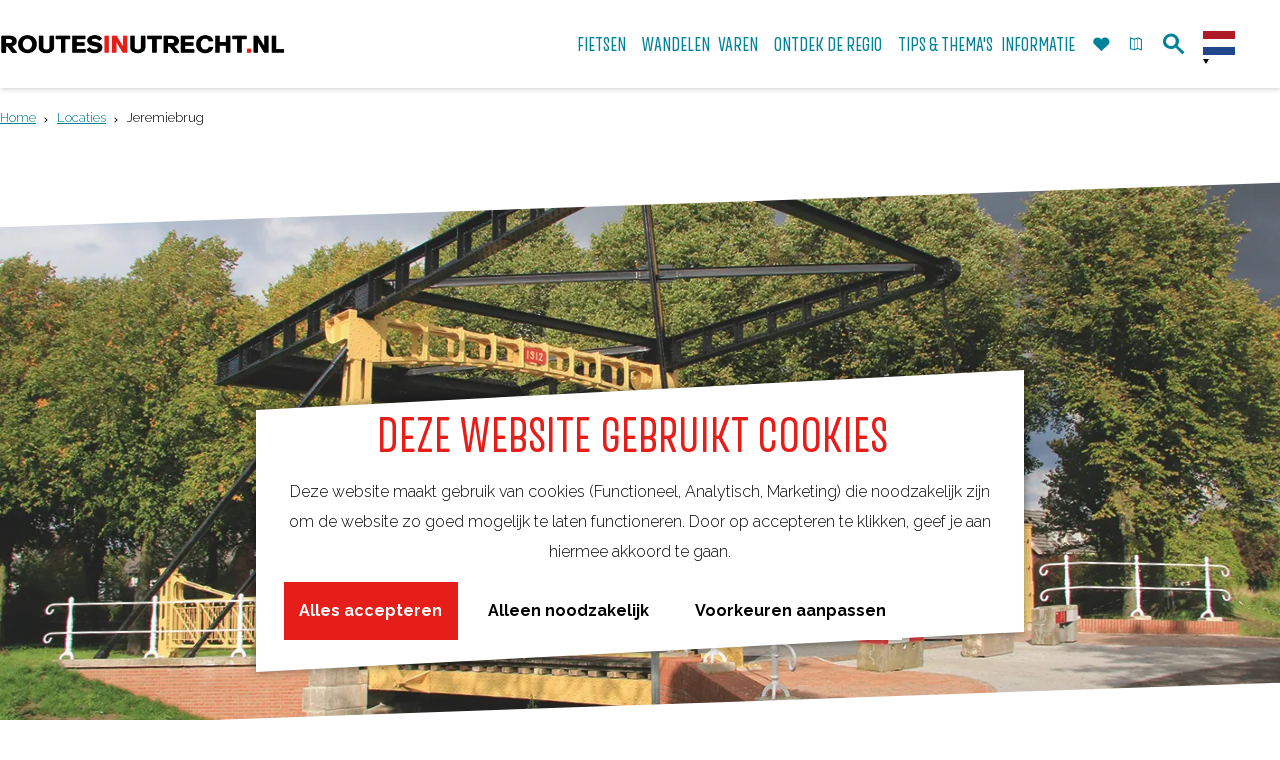

--- FILE ---
content_type: text/html; charset=UTF-8
request_url: https://www.routesinutrecht.nl/locaties/3377874737/jeremiebrug
body_size: 39104
content:
<!DOCTYPE html>

<html lang="nl">
<head>
    <meta charset="utf-8">
    <meta http-equiv="X-UA-Compatible" content="IE=edge">
    <meta name="viewport" content="width=device-width, initial-scale=1.0">
    <meta name="theme-color" content="#0094ae">
    <meta name="msvalidate.01" content="0165B6DFBFDC76DB95E5AD1E4C980388" />
    <title>Jeremiebrug | RoutesinUtrecht</title>

                                            <script>
                window.dataLayer = window.dataLayer || [];
                function gtag(){dataLayer.push(arguments);}

                gtag('consent', 'default', {
                    'ad_personalization': 'denied',
                    'ad_storage': 'denied',
                    'ad_user_data': 'denied',
                    'analytics_storage': 'denied',
                    'functionality_storage': 'denied',
                    'personalization_storage': 'denied',
                    'security_storage': 'granted',
                    'wait_for_update': 500
                });
                gtag('set', 'ads_data_redaction', true);
            </script>
                                    <!-- Google Tag Manager -->
            <script>(function(w,d,s,l,i){w[l]=w[l]||[];w[l].push(
                    {'gtm.start': new Date().getTime(),event:'gtm.js'}
                );var f=d.getElementsByTagName(s)[0],
                    j=d.createElement(s),dl=l!='dataLayer'?'&l='+l:'';j.async=true;j.src=
                    'https://www.googletagmanager.com/gtm.js?id='+i+dl;f.parentNode.insertBefore(j,f);
                })(window,document,'script','dataLayer','GTM-WV42RVD');
            </script>
            <!-- End Google Tag Manager -->
                                

            <meta name="p:domain_verify" content="bfbf8c6f286ab4103b3dbebde8f2d84f"/>
    
                        <link rel="alternate" href="https://www.routesinutrecht.nl/locaties/3377874737/jeremiebrug" hreflang="nl"/>
            <link rel="alternate" href="https://www.routesinutrecht.com/" hreflang="en"/>
            <link rel="alternate" href="https://www.routeninutrecht.de/" hreflang="de"/>
        
            

    <link rel="canonical" href="https://www.routesinutrecht.nl/locaties/3377874737/jeremiebrug" />



            <meta name="description" content="Als je in het Máximapark in Leidsche Rijn wandelt, kan je opeens een monumentale, oude brug tegenkomen. Ooit lag deze brug in het verlengde van de Westerkade over de Kruisvaart, nu aan de Alendorperweg over de Vikingrijn in het Máximapark: de Jeremiebrug.">
        
                                <meta property="og:title" content="Jeremiebrug" />
                                <meta property="og:description" content="Als je in het Máximapark in Leidsche Rijn wandelt, kan je opeens een monumentale, oude brug tegenkomen. Ooit lag deze brug in het verlengde van de Westerkade over de Kruisvaart, nu aan de Alendorperweg over de Vikingrijn in het Máximapark: de Jeremiebrug." />
                                <meta property="og:url" content="https://www.routesinutrecht.nl/locaties/3377874737/jeremiebrug" />
                                <meta property="og:type" content="website" />
                                                <meta property="og:image" content="https://assets.plaece.nl/thumb/GT4tle02CAQdD6o-O49CRP0h7rLQJ7QVJvda9A3LNXw/resizing_type:fit/width:650/height:366/gravity:sm/aHR0cHM6Ly9hc3NldHMucGxhZWNlLm5sL29kcC11YmFzZS9pbWFnZS9qZXJlbWllYnJ1Zy01NzY2LXJpY2hhcmQtZHJhYWlqZXJfMzU2NTU0NDU4OC5qcGVn.jpeg" />
                        

                                <meta name="twitter:card" content="summary" />
                                <meta name="twitter:title" content="Jeremiebrug" />
                                <meta name="twitter:description" content="Als je in het Máximapark in Leidsche Rijn wandelt, kan je opeens een monumentale, oude brug tegenkomen. Ooit lag deze brug in het verlengde van de Westerkade over de Kruisvaart, nu aan de Alendorperweg over de Vikingrijn in het Máximapark: de Jeremiebrug." />
            






    
        <link rel="apple-touch-icon-precomposed" sizes="57x57" href="/build/assets/apple-touch-icon-57x57.b1daf867b4058914e218.png"/>
<link rel="apple-touch-icon-precomposed" sizes="114x114" href="/build/assets/apple-touch-icon-114x114.e26ebdf7b3db663cf67b.png"/>
<link rel="apple-touch-icon-precomposed" sizes="72x72" href="/build/assets/apple-touch-icon-72x72.5d68ccf7d9444af7bec5.png"/>
<link rel="apple-touch-icon-precomposed" sizes="144x144" href="/build/assets/apple-touch-icon-144x144.180a75a7587953f146a9.png"/>
<link rel="apple-touch-icon-precomposed" sizes="60x60" href="/build/assets/apple-touch-icon-60x60.d02ddf0e849c77101b37.png"/>
<link rel="apple-touch-icon-precomposed" sizes="120x120" href="/build/assets/apple-touch-icon-120x120.7b3d035cfd9e5cf39247.png"/>
<link rel="apple-touch-icon-precomposed" sizes="76x76" href="/build/assets/apple-touch-icon-76x76.91832ab27d64a739c44b.png"/>
<link rel="apple-touch-icon-precomposed" sizes="152x152" href="/build/assets/apple-touch-icon-152x152.18dc25b35aa03fab798e.png"/>
<link rel="icon" type="image/png" href="/build/assets/favicon-196x196.311b8850edec209603ed.png" sizes="196x196"/>
<link rel="icon" type="image/png" href="/build/assets/favicon-96x96.8d9a7f561667c71f8932.png" sizes="96x96"/>
<link rel="icon" type="image/png" href="/build/assets/favicon-32x32.bf90a2cae09571bb180f.png" sizes="32x32"/>
<link rel="icon" type="image/png" href="/build/assets/favicon-16x16.625d71a868b6b513321d.png" sizes="16x16"/>
<link rel="icon" type="image/png" href="/build/assets/favicon-128.6f85858027e8524bf93c.png" sizes="128x128"/>
<meta name="application-name" content="RoutesinUtrecht"/>
<meta name="msapplication-TileColor" content="#0094ae"/>
<meta name="msapplication-TileImage" content="/build/assets/mstile-144x144.180a75a7587953f146a9.png"/>
<meta name="msapplication-square70x70logo" content="/build/assets/mstile-70x70.6f85858027e8524bf93c.png"/>
<meta name="msapplication-square150x150logo" content="/build/assets/mstile-150x150.92a1944cc536631eb5b9.png"/>
<meta name="msapplication-wide310x150logo" content="/build/assets/mstile-310x150.59da778349d1779d3290.png"/>
<meta name="msapplication-square310x310logo" content="/build/assets/mstile-310x310.3f9b4cf79c7011af9ef2.png"/>


        <link rel="preconnect" href="https://fonts.gstatic.com/" crossorigin>
    <link href="https://fonts.googleapis.com/css?family=Raleway:300,400,700" rel="stylesheet">

            <link rel="stylesheet" href="/build/main.a43b378c24dd4bced6cb.css">
    <link rel="stylesheet" href="/build/main-print.f2fb0b44b10f0fca9b4f.css" media="print">


        <script src="/build/runtime.be20b94151ecf150b92b.bundle.js" defer></script>
<script src="/build/main.c3ff126f5e045dd4283b.bundle.js" defer></script>
<script>
  var odpClientApi = 'https\u003A\/\/www.routesinutrecht.nl\/_client\/odp\/api';
  var clientFavorites = 'https\u003A\/\/www.routesinutrecht.nl\/_client\/favorite';

</script>


        
    <script src="https://cdnjs.cloudflare.com/ajax/libs/jquery/2.1.4/jquery.min.js" integrity="sha512-AFwxAkWdvxRd9qhYYp1qbeRZj6/iTNmJ2GFwcxsMOzwwTaRwz2a/2TX225Ebcj3whXte1WGQb38cXE5j7ZQw3g==" crossorigin="anonymous" referrerpolicy="no-referrer"></script>
</head>

<body class="body--theme-default  is-odp-detail is-odp-location-detail" data-ga-value=3377874737                                                     data-has-no-pageparts="true"
             data-instant-intensity="viewport" data-cookie-bundle-enabled="true">
                                                    <!-- Google Tag Manager (noscript) -->
            <noscript>
                <iframe src="https://www.googletagmanager.com/ns.html?id=GTM-WV42RVD"
                    height="0" width="0" style="display:none;visibility:hidden"></iframe>
            </noscript>
            <!-- End Google Tag Manager (noscript) -->
                        

        


                
    <header class="main-header navigation-is-closed">
        <a href="#main" class="header__skiplink">Ga naar inhoud</a>
        <div class="container-fluid">
                                        <a href="/" class="main-header__logo">
            <img src="/build/assets/general/logo.59f190b820966829651c.png"
                    alt="RoutesinUtrecht Logo"
                    class="main-header__logo__img">
            <span class="sr-only">Ga naar de homepage</span>
        </a>
    

                <ul class="handles">
                                                                                                                        <li class="handles__item handles__item--favorites">
                    <a href="/favorieten" class="handles__link " >
                        <span class="handles__icon icon-font icon-fill-heart" aria-hidden="true"></span>
                        <span class="handles__count" data-favorite-count="0" aria-describedby="handles-favorites-name" role="status">0</span>
                        <span class="handles__name" id="handles-favorites-name">Favorieten</span>
                    </a>
                </li>
                    
                                                                <li class="handles__item handles__item--map">
                    <a href="/overzichtskaart-routes" class="handles__link " >
                        <span class="handles__icon icon-font icon-fill-marker2" aria-hidden="true"></span>
                        <span class="handles__name">Kaart</span>
                    </a>
                </li>
                    
                                                                <li class="handles__item handles__item--search">
                    <a href="/zoeken" class="handles__link " >
                        <span class="handles__icon icon-font icon-fill-magnifyglass" aria-hidden="true"></span>
                        <span class="handles__name">Zoek</span>
                    </a>
                </li>
                    
                    <li class="handles__item handles__item--navigation">
                <button class="handles__link handles__link--menu" aria-haspopup="dialog" aria-controls="main-nav"
                        aria-expanded="false">
                    <span class="handles__icon icon-font icon-fill-menu" title="Menu"
                            aria-hidden="true"></span>
                    <span class="handles__name">Menu</span>
                </button>
            </li>
            </ul>


                    <nav id="main-nav" class="main-header__nav main-nav" aria-label="Primair">
        <ul class="menu">
                                                                                                                            <li class="main-nav__parent-wrapper main-nav-parent__theme--default">
            <a href="/de-mooiste-fietsroutes" class="main-nav__link main-nav__link-parent      main-nav-parent-link__theme--default"
                        
            
        >
                    <span class="main-nav__link-title button-content--reset">Fietsen</span>
                                                                                                </a>
        </li>
                                                                                            <li class="main-nav__parent-wrapper main-nav__parent-wrapper--has-children" data-a11y="close">
                                                    <a href="/de-mooiste-wandelroutes" class="main-nav__link main-nav__link-parent main-nav__link--has-children     main-nav-parent-link__theme--default"
            aria-haspopup="true" aria-expanded="false" aria-controls="menu__children-34"            
            
        >
                    <span class="main-nav__link-title button-content--reset">Wandelen</span>
                                                                                                </a>
                                                                <ul id="menu__children-34" class="menu__children">
                                                                <li class="main-nav__child-wrapper main-nav-child__theme--default">
            <a href="/de-mooiste-wandelroutes/winterwandelingen" class="main-nav__link main-nav__link-child      main-nav-child-link__theme--default"
                        
            
        >
                    <span class="main-nav__link-title button-content--reset">Winterwandelingen</span>
                                                                                                </a>
        </li>
                                                </ul>
                                            </li>
                                                                    <li class="main-nav__parent-wrapper main-nav-parent__theme--default">
            <a href="/sloepenroutes-in-utrecht" class="main-nav__link main-nav__link-parent      main-nav-parent-link__theme--default"
                        
            
        >
                    <span class="main-nav__link-title button-content--reset">Varen</span>
                                                                                                </a>
        </li>
                                                                                                                            <li class="main-nav__parent-wrapper main-nav-parent__theme--default">
            <a href="/ontdek-de-regio" class="main-nav__link main-nav__link-parent      main-nav-parent-link__theme--default"
                        
            
        >
                    <span class="main-nav__link-title button-content--reset">Ontdek de regio</span>
                                                                                                </a>
        </li>
                                                                                            <li class="main-nav__parent-wrapper main-nav__parent-wrapper--has-children" data-a11y="close">
                                                    <a href="/tips-thema-s" class="main-nav__link main-nav__link-parent main-nav__link--has-children     main-nav-parent-link__theme--default"
            aria-haspopup="true" aria-expanded="false" aria-controls="menu__children-5"            
            
        >
                    <span class="main-nav__link-title button-content--reset">Tips &amp; Thema&#039;s</span>
                                                                                                </a>
                                                                <ul id="menu__children-5" class="menu__children">
                                                                <li class="main-nav__child-wrapper main-nav-child__theme--default">
            <a href="/tips-thema-s/wandelroutes-vanaf-stations" class="main-nav__link main-nav__link-child      main-nav-child-link__theme--default"
                        
            
        >
                    <span class="main-nav__link-title button-content--reset">Wandelroutes vanaf NS-stations</span>
                                                                                                </a>
        </li>
                                                                    <li class="main-nav__child-wrapper main-nav-child__theme--default">
            <a href="/tips-thema-s/doortraproutes" class="main-nav__link main-nav__link-child      main-nav-child-link__theme--default"
                        
            
        >
                    <span class="main-nav__link-title button-content--reset">Doortraproutes</span>
                                                                                                </a>
        </li>
                                                                    <li class="main-nav__child-wrapper main-nav-child__theme--default">
            <a href="/tips-thema-s/hollandse-ambachten" class="main-nav__link main-nav__link-child      main-nav-child-link__theme--default"
                        
            
        >
                    <span class="main-nav__link-title button-content--reset">Hollandse Ambachten</span>
                                                                                                </a>
        </li>
                                                                    <li class="main-nav__child-wrapper main-nav-child__theme--default">
            <a href="/tips-thema-s/kastelen" class="main-nav__link main-nav__link-child      main-nav-child-link__theme--default"
                        
            
        >
                    <span class="main-nav__link-title button-content--reset">Kastelen &amp; Buitenplaatsen</span>
                                                                                                </a>
        </li>
                                                                    <li class="main-nav__child-wrapper main-nav-child__theme--default">
            <a href="/tips-thema-s/kinderroutes" class="main-nav__link main-nav__link-child      main-nav-child-link__theme--default"
                        
            
        >
                    <span class="main-nav__link-title button-content--reset">Kinderroutes</span>
                                                                                                </a>
        </li>
                                                                    <li class="main-nav__child-wrapper main-nav-child__theme--default">
            <a href="/tips-thema-s/romeinse-limes" class="main-nav__link main-nav__link-child      main-nav-child-link__theme--default"
                        
            
        >
                    <span class="main-nav__link-title button-content--reset">De Romeinen</span>
                                                                                                </a>
        </li>
                                                                    <li class="main-nav__child-wrapper main-nav-child__theme--default">
            <a href="/tips-thema-s/hollandse-waterlinies" class="main-nav__link main-nav__link-child      main-nav-child-link__theme--default"
                        
            
        >
                    <span class="main-nav__link-title button-content--reset">Utrechtse Waterlinies</span>
                                                                                                </a>
        </li>
                                                                    <li class="main-nav__child-wrapper main-nav-child__theme--default">
            <a href="/tips-thema-s/toegankelijke-routes" class="main-nav__link main-nav__link-child      main-nav-child-link__theme--default"
                        
            
        >
                    <span class="main-nav__link-title button-content--reset">Toegankelijke routes</span>
                                                                                                </a>
        </li>
                                                                    <li class="main-nav__child-wrapper main-nav-child__theme--default">
            <a href="/tips-thema-s/blogroutesinutrecht" class="main-nav__link main-nav__link-child      main-nav-child-link__theme--default"
                        
            
        >
                    <span class="main-nav__link-title button-content--reset">Blog Routes in Utrecht</span>
                                                                                                </a>
        </li>
                                                </ul>
                                            </li>
                                    <li class="main-nav__parent-wrapper main-nav__parent-wrapper--has-children" data-a11y="close">
                                                    <a href="/route-informatie" class="main-nav__link main-nav__link-parent main-nav__link--has-children     main-nav-parent-link__theme--default"
            aria-haspopup="true" aria-expanded="false" aria-controls="menu__children-92"            
            
        >
                    <span class="main-nav__link-title button-content--reset">Informatie</span>
                                                                                                </a>
                                                                <ul id="menu__children-92" class="menu__children">
                                                                <li class="main-nav__child-wrapper main-nav-child__theme--default">
            <a href="/route-informatie/routeplanners" class="main-nav__link main-nav__link-child      main-nav-child-link__theme--default"
                        
            
        >
                    <span class="main-nav__link-title button-content--reset">Routeplanners</span>
                                                                                                </a>
        </li>
                                                                    <li class="main-nav__child-wrapper main-nav-child__theme--default">
            <a href="/route-informatie/routenetwerken-in-utrecht" class="main-nav__link main-nav__link-child      main-nav-child-link__theme--default"
                        
            
        >
                    <span class="main-nav__link-title button-content--reset">Routenetwerken in Utrecht</span>
                                                                                                </a>
        </li>
                                                                    <li class="main-nav__child-wrapper main-nav-child__theme--default">
            <a href="/route-informatie/meldpunt-routes" class="main-nav__link main-nav__link-child      main-nav-child-link__theme--default"
                        
            
        >
                    <span class="main-nav__link-title button-content--reset">Meldpunt Routes</span>
                                                                                                </a>
        </li>
                                                                    <li class="main-nav__child-wrapper main-nav-child__theme--default">
            <a href="/route-informatie/toeristisch-overstappunt-top" class="main-nav__link main-nav__link-child      main-nav-child-link__theme--default"
                        
            
        >
                    <span class="main-nav__link-title button-content--reset">Toeristisch Overstappunt (TOP)</span>
                                                                                                </a>
        </li>
                                                                    <li class="main-nav__child-wrapper main-nav-child__theme--default">
            <a href="/route-informatie/actueel" class="main-nav__link main-nav__link-child      main-nav-child-link__theme--default"
                        
            
        >
                    <span class="main-nav__link-title button-content--reset">Actueel</span>
                                                                                                </a>
        </li>
                                                </ul>
                                            </li>
                                                </ul>
    </nav>
    <div class="main-nav__overlay"></div>


                            <form method="get" action="/zoeken" class="main-header__search">
                        <input type="search" name="query" aria-label="Zoeken"
                    placeholder="Ik ben op zoek naar ..." class="main-header__search-input"
                    value="">
            <button type="submit" class="main-header__search-btn">
                <span class="main-header__search-icon icon-font icon-fill-magnifyglass" aria-hidden="true"></span>
                <span class="sr-only">Zoeken</span>
            </button>
        </form>
    

                                                <nav class="language-nav" data-a11y="close" aria-labelledby="language-nav-switcher" translate="no">
                            <span id="language-nav-switcher" class="sr-only">
                    Selecteer taal
                    <span class="sr-only" aria-current="true">Huidige taal: Nederlands</span>
                </span>
                                        <button class="language-nav__item language-nav__item--nl language-nav__active-lang"
                        aria-expanded="false" aria-controls="language-nav__items" aria-haspopup="true"
                        aria-labelledby="language-nav-switcher">
                    <span class="language-nav__text" aria-hidden="true">nl</span>
                </button>
                <span class="language-nav__item language-nav__item--nl language-nav__active-lang" aria-labelledby="language-nav-switcher">
                    <span class="language-nav__text" aria-hidden="true">nl</span>
                </span>
                                        <div id="language-nav__items" class="language-nav__items">
                                                                                                        <a href="https://www.routesinutrecht.com/"
                                   class="language-nav__item language-nav__item--en language-nav__link"
                                   lang="en" hreflang="en">
                                                                            <span class="language-nav__text" aria-hidden="true">en</span>
                                                                                                                <span class="sr-only">Go to the English page</span>
                                                                    </a>
                                                                                                                                                            <a href="https://www.routeninutrecht.de/"
                                   class="language-nav__item language-nav__item--de language-nav__link"
                                   lang="de" hreflang="de">
                                                                            <span class="language-nav__text" aria-hidden="true">de</span>
                                                                                                                <span class="sr-only">Gehen Sie zur deutschen Seite</span>
                                                                    </a>
                                                                                        </div>
                    </nav>
    

            <div class="main-nav__overlay"></div>
        </div>
    </header>

    
        <main id="main">
                                                            <nav class="breadcrumb container-fluid" aria-label="Broodkruimelpad">
            <ol vocab="https://schema.org/" typeof="BreadcrumbList" class="breadcrumb__list list--reset">
                                                                                        <li property="itemListElement" typeof="ListItem" class="breadcrumb__item list-item--reset">
                                <a property="item" typeof="WebPage"
                                        href="/"
                                        class="breadcrumb__link" >
                                        <span property="name" class="breadcrumb__name">Home</span></a>
                                <meta property="position" content="1">
                            </li>
                                                                                                <li property="itemListElement" typeof="ListItem" class="breadcrumb__item list-item--reset">
                                <a property="item" typeof="WebPage"
                                        href="/locaties"
                                        class="breadcrumb__link" >
                                        <span property="name" class="breadcrumb__name">Locaties</span></a>
                                <meta property="position" content="2">
                            </li>
                                                                                                <li property="itemListElement" typeof="ListItem" class="breadcrumb__item list-item--reset">
                                <a property="item" typeof="WebPage"
                                        href="/locaties/3377874737/jeremiebrug"
                                        class="breadcrumb__link" aria-current="page">
                                        <span property="name" class="breadcrumb__name">Jeremiebrug</span></a>
                                <meta property="position" content="3">
                            </li>
                                                                        </ol>
        </nav>
    
            
        
                
            

    <div class="odp-detail-container odp-detail-container--stretch-full odp-detail-container--stretch-full--location">
        <script type="application/ld+json">{
    "@context": "http://schema.org",
    "name": "Jeremiebrug",
    "description": "Als je in het M\u00e1ximapark in Leidsche Rijn wandelt, kan je opeens een monumentale, oude brug tegenkomen. Ooit lag deze brug in het verlengde van de Westerkade over de Kruisvaart, nu aan de Alendorperweg over de Vikingrijn in het M\u00e1ximapark: de Jeremiebrug.",
    "image": "https://assets.plaece.nl/odp-ubase/image/jeremiebrug-5766-richard-draaijer_3565544588.jpeg",
    "@type": "Place",
    "address": {
        "@type": "PostalAddress",
        "addressCountry": "NL",
        "postalCode": null,
        "streetAddress": "Alendorperweg / Esdoornlaan ",
        "addressLocality": "Vleuten"
    },
    "geo": {
        "latitude": 52.093704,
        "longitude": 5.029319,
        "@type": "GeoCoordinates"
    }
}</script>
                        <script>
          window.dataLayer = window.dataLayer || [];
          window.dataLayer.push({"categories":["erfgoed","kunst-en-cultuur"],"city":"Vleuten"});
        </script>
    

        
                                            <div class="item-details general-content ">
                                                                    <div class="item__full-width-header item-header--has-files location-header-has-files   ">
                                                                                                                                                                                                                <picture class="img__wrapper img--theme-default item-detail__location-header item-detail__header " data-copyright="&copy; Richard Draaijer">
                                                                                                                                <source type="image/webp" srcset="https://assets.plaece.nl/thumb/83h0SJR-fjSWSwPE7eHT3eoVMTC-JbbH3kpsFYe4iNU/resizing_type:fit/width:960/height:0/gravity:sm/enlarge:0/aHR0cHM6Ly9hc3NldHMucGxhZWNlLm5sL29kcC11YmFzZS9pbWFnZS9qZXJlbWllYnJ1Zy01NzY2LXJpY2hhcmQtZHJhYWlqZXJfMzU2NTU0NDU4OC5qcGVn.webp" media="(max-width: 500px)">
                                                                <source srcset="https://assets.plaece.nl/thumb/dbaJXYUjL2n-2xC623fJSeQwVAs6zmhqrfP-OGCxxXY/resizing_type:fit/width:960/height:0/gravity:sm/enlarge:0/aHR0cHM6Ly9hc3NldHMucGxhZWNlLm5sL29kcC11YmFzZS9pbWFnZS9qZXJlbWllYnJ1Zy01NzY2LXJpY2hhcmQtZHJhYWlqZXJfMzU2NTU0NDU4OC5qcGVn.jpeg" media="(max-width: 500px)">
                                                                                                                                <source type="image/webp" srcset="https://assets.plaece.nl/thumb/8l1XymGcw-gPJN-7tJEBB8dBrvWmStBIa-mVrfyhA2A/resizing_type:fit/width:1280/height:0/gravity:sm/enlarge:0/aHR0cHM6Ly9hc3NldHMucGxhZWNlLm5sL29kcC11YmFzZS9pbWFnZS9qZXJlbWllYnJ1Zy01NzY2LXJpY2hhcmQtZHJhYWlqZXJfMzU2NTU0NDU4OC5qcGVn.webp" media="(max-width: 1079px)">
                                                                <source srcset="https://assets.plaece.nl/thumb/u_u8isAbRwRvwpHLr21OlsJaiZyQQ_lCoVftB3WY9As/resizing_type:fit/width:1280/height:0/gravity:sm/enlarge:0/aHR0cHM6Ly9hc3NldHMucGxhZWNlLm5sL29kcC11YmFzZS9pbWFnZS9qZXJlbWllYnJ1Zy01NzY2LXJpY2hhcmQtZHJhYWlqZXJfMzU2NTU0NDU4OC5qcGVn.jpeg" media="(max-width: 1079px)">
                                                                                                                                <source type="image/webp" srcset="https://assets.plaece.nl/thumb/xCuyz6WqY58ofRgEe3zjeqgHiOy51_vmccdI_SDPgwU/resizing_type:fit/width:1580/height:0/gravity:sm/enlarge:0/aHR0cHM6Ly9hc3NldHMucGxhZWNlLm5sL29kcC11YmFzZS9pbWFnZS9qZXJlbWllYnJ1Zy01NzY2LXJpY2hhcmQtZHJhYWlqZXJfMzU2NTU0NDU4OC5qcGVn.webp" media="(max-width: 1650px)">
                                                                <source srcset="https://assets.plaece.nl/thumb/XONTrpqQBKEh6_VvDuR4cigACQQSjkRVZfY2OQlcgt4/resizing_type:fit/width:1580/height:0/gravity:sm/enlarge:0/aHR0cHM6Ly9hc3NldHMucGxhZWNlLm5sL29kcC11YmFzZS9pbWFnZS9qZXJlbWllYnJ1Zy01NzY2LXJpY2hhcmQtZHJhYWlqZXJfMzU2NTU0NDU4OC5qcGVn.jpeg" media="(max-width: 1650px)">
                                                                                                                                <source type="image/webp" srcset="https://assets.plaece.nl/thumb/XaK_31HlS7W7bdWo8TbbXi06qwK6OnW0NoNpZ_sGihc/resizing_type:fit/width:1900/height:0/gravity:sm/enlarge:0/aHR0cHM6Ly9hc3NldHMucGxhZWNlLm5sL29kcC11YmFzZS9pbWFnZS9qZXJlbWllYnJ1Zy01NzY2LXJpY2hhcmQtZHJhYWlqZXJfMzU2NTU0NDU4OC5qcGVn.webp">
                                                                <source srcset="https://assets.plaece.nl/thumb/cr0xvEZRZLf3wrzJ06zZ2WdUvdbeYXsjHWODwamfKwg/resizing_type:fit/width:1900/height:0/gravity:sm/enlarge:0/aHR0cHM6Ly9hc3NldHMucGxhZWNlLm5sL29kcC11YmFzZS9pbWFnZS9qZXJlbWllYnJ1Zy01NzY2LXJpY2hhcmQtZHJhYWlqZXJfMzU2NTU0NDU4OC5qcGVn.jpeg">
                                <img src="https://assets.plaece.nl/thumb/dbaJXYUjL2n-2xC623fJSeQwVAs6zmhqrfP-OGCxxXY/resizing_type:fit/width:960/height:0/gravity:sm/enlarge:0/aHR0cHM6Ly9hc3NldHMucGxhZWNlLm5sL29kcC11YmFzZS9pbWFnZS9qZXJlbWllYnJ1Zy01NzY2LXJpY2hhcmQtZHJhYWlqZXJfMzU2NTU0NDU4OC5qcGVn.jpeg"
                    class="img__main " alt="Als je in het Máximapark in Leidsche Rijn wandelt, kan je opeens een monumentale, oude brug tegenkomen. Ooit lag deze brug in het verlengde van de Westerkade over de Kruisvaart, nu aan de Alendorperweg over de Vikingrijn in het Máximapark: de Jeremiebrug." 
                        >
            </picture>
                                        </div>


                                                
                                    
                                                        <div class="item-details__item-details-body item-details__location-details-body container-fluid">
                            <h1 class="item__title">Jeremiebrug</h1>

                                

                                                                                    <div class="actionbar " data-item-id="83072">
            <hr class="actionbar__hr"/>
                                                                                                                    <button class="actionbar__action-link favorite__button button--reset" data-favorite-toggle>
                                    <span class="button-content--reset favorite__content--add">
                        <span class="actionbar__action-icon favorite__add-icon icon-font icon-fill-heart2" title="Favoriet" aria-hidden="true"></span>
                        <span data-ga-category="item-misc" data-ga-action="misc-fav-add" class="actionbar__action-description favorite__add-description" data-ga-label="Jeremiebrug" aria-hidden="true">Favoriet</span>
                        <span class="sr-only">Favoriet</span>
                    </span>
                                                    <span class="button-content--reset favorite__content--remove">
                        <span class="actionbar__action-icon favorite__remove-icon icon-font icon-fill-heart favorite__content--remove" title="Verwijder favoriet" aria-hidden="true"></span>
                        <span data-ga-category="item-misc" data-ga-action="misc-fav-remove" class="actionbar__action-description favorite__remove-description favorite__content--remove" data-ga-label="Jeremiebrug" aria-hidden="true">Verwijder favoriet</span>
                        <span class="sr-only">Verwijder favoriet</span>
                    </span>
                            </button>
            
                                                        </div>
    
                        
                                
                                                        <div class="item-details__long-description-wrapper item-details__block" data-class-toggle-container="item-details__long-description-wrapper--show-more" >
            <div class="item-details__long-description" data-class-toggle-target="item-details__long-description-wrapper--show-more">
                                    <div id="item-short-description" class="item-details__long-description__short">
                        <p>Als je in het Máximapark in Leidsche Rijn wandelt, kan je opeens een monumentale, oude brug tegenkomen. Waar heb je die eerder gezien? En wat doet die brug hier? Ooit lag deze brug in het verlengde van de Westerkade over de Kruisvaart, nu aan de Alendorperweg over de Vikingrijn in het Máximapark: de Jeremiebrug.</p>
<p>De monumentale Jeremiebrug is een markant stukje Utrechtse geschiedenis en ligt nu over de Vikingrijn. Maar ooit lag hij tegen de binnenstad van Utrecht aan over de Kruisvaart bij de Vaartse Rijn. Zijn naam komt van de ooit naast gelegen herberg aldaar.</p>
<p>De brug uit 1912 werd gebouwd door de Utrechtsche stoom-grofsmederij firma P.H. Hörmann in gietijzer. In eerste instantie was ze hand aangedreven en werd later geëlektrificeerd.</p>
<p>Nu is het een gi&hellip;</p>
                    </div>
                            </div>
                                                <button class="truncation-text__read-more-button truncation-text__read-more button--reset button--link" aria-controls="item-short-description item-long-description" aria-expanded="false"
                            data-class-toggle-source="item-details__long-description-wrapper--show-more">Lees verder
                        <span class="icon-font icon-fill-chevron-down" aria-hidden="true"></span>
                    </button>
                    <div id="item-long-description" class="item-details__long-description__full"><p>Als je in het Máximapark in Leidsche Rijn wandelt, kan je opeens een monumentale, oude brug tegenkomen. Waar heb je die eerder gezien? En wat doet die brug hier? Ooit lag deze brug in het verlengde van de Westerkade over de Kruisvaart, nu aan de Alendorperweg over de Vikingrijn in het Máximapark: de Jeremiebrug.</p>
<p>De monumentale Jeremiebrug is een markant stukje Utrechtse geschiedenis en ligt nu over de Vikingrijn. Maar ooit lag hij tegen de binnenstad van Utrecht aan over de Kruisvaart bij de Vaartse Rijn. Zijn naam komt van de ooit naast gelegen herberg aldaar.</p>
<p>De brug uit 1912 werd gebouwd door de Utrechtsche stoom-grofsmederij firma P.H. Hörmann in gietijzer. In eerste instantie was ze hand aangedreven en werd later geëlektrificeerd.</p>
<p>Nu is het een gift van de oude stad aan de nieuwe stad, want bij de spoorverdubbeling in Centrum Utrecht en bouw van treinstation Vaartsche Rijn moest deze brug daar weg. Maar met inzet van een aantal mensen kon de brug naar het park worden gehaald en ook nog worden gerestaureerd. Nu ligt de ophaalbrug er of hij daar altijd al stond, zo midden in het Máximapark over het water.</p>
<p>De geschiedenis van de brug en het verplaatsen daarvan is opgetekend in het boekje ‘Een brug verhuist, een station komt terug’ dat geschreven is door oud-hoofd stedenbouw Kees Visser.</p></div>
                    <button class="truncation-text__read-more-button truncation-text__read-less button--reset button--link" aria-controls="item-short-description item-long-description" aria-expanded="true"
                            data-class-toggle-source="item-details__long-description-wrapper--show-more">Lees minder<span class="icon-font icon-fill-chevron-up" aria-hidden="true"></span></button>
                                    </div>
    
                                                    <div class="odp-contact-information--container item-details__block">
                            <div class="odp-contact-information">
                                            <h2 class="odp-contact-information__header">Contact</h2>
                                                                                            <div class="odp-contact-information__column">
                                        <address class="odp-contact-information__address">
                                                                                                                                                                    Alendorperweg / Esdoornlaan <br/>
                                                         Vleuten
                                    
    </address>

                                                        <a                             href="https://www.google.com/maps/dir/?api=1&amp;destination=52.093704%2C5.029319"
                                                class="odp-contact-information__route__link"
                                                data-ga-category="item-generic"
                                                data-ga-action="generic-route"
                                                target="_blank"
                    >                Plan je route<br/>
            </a>
    
                                <p class="item__distance odp-contact-information__route__distance"
                data-distance-to="52.093704, 5.029319"
                data-distance-long="km" data-distance-short="m">vanaf jouw locatie
        </p>
    
    
                            </div>
                                                                                        <div class="odp-contact-information__column">
                                <ul class="list--reset odp-contact-information__contact-options">
                                                                            <li class="list-item--reset contact-options__option contact-options__option--route">
                        <a                             href="https://www.google.com/maps/dir/?api=1&amp;destination=52.093704%2C5.029319"
                                                class="contact-options__link"
                                                data-ga-category="item-generic"
                                                data-ga-action="generic-route"
                    >                    <span class="contact-information__icon contact-options__icon icon-font icon-fill-gps"
                          aria-hidden="true"></span>
                                            <span class="contact-options__short-label">Route</span>
                        <span class="contact-options__long-label">Plan je route</span>
                                    </a>
    
        </li>
    
                                                                                                                                                                                            <li class="list-item--reset contact-options__option contact-options__option--url">
                        <a                             href="https://www.beleefleidscherijn.nl/maximapark/jeremiebrug/"
                                                class="contact-options__link"
                                                data-ga-category="item-generic"
                                                data-ga-action="generic-url-external"
                    >                    <span class="contact-information__icon contact-options__icon icon-font icon-fill-monitor"
                          aria-hidden="true"></span>
                                            <span class="contact-options__short-label">Website</span>
                        <span class="contact-options__long-label">Bezoek de website</span>
                                    </a>
    
        </li>
    
                        </ul>

                                                    
                        </div>
                                                                        
                                    
                                    </div>
                    </div>
    
                                    
                                    
                                

                                                        <div  data-controller="live" data-live-name-value="RelatedItems" data-live-url-value="&#x2F;nl&#x2F;_components&#x2F;RelatedItems" id="live-2632845386-0" data-live-props-value="&#x7B;&quot;item&quot;&#x3A;&quot;&#x7B;&#x5C;&quot;id&#x5C;&quot;&#x3A;83072,&#x5C;&quot;hash&#x5C;&quot;&#x3A;3377874737,&#x5C;&quot;locale&#x5C;&quot;&#x3A;&#x5C;&quot;nl&#x5C;&quot;,&#x5C;&quot;urlSlug&#x5C;&quot;&#x3A;&#x5C;&quot;jeremiebrug&#x5C;&quot;,&#x5C;&quot;name&#x5C;&quot;&#x3A;&#x5C;&quot;Jeremiebrug&#x5C;&quot;,&#x5C;&quot;shortDescription&#x5C;&quot;&#x3A;&#x5C;&quot;Als&#x20;je&#x20;in&#x20;het&#x20;M&#x5C;&#x5C;u00e1ximapark&#x20;in&#x20;Leidsche&#x20;Rijn&#x20;wandelt,&#x20;kan&#x20;je&#x20;opeens&#x20;een&#x20;monumentale,&#x20;oude&#x20;brug&#x20;tegenkomen.&#x20;Ooit&#x20;lag&#x20;deze&#x20;brug&#x20;in&#x20;het&#x20;verlengde&#x20;van&#x20;de&#x20;Westerkade&#x20;over&#x20;de&#x20;Kruisvaart,&#x20;nu&#x20;aan&#x20;de&#x20;Alendorperweg&#x20;over&#x20;de&#x20;Vikingrijn&#x20;in&#x20;het&#x20;M&#x5C;&#x5C;u00e1ximapark&#x3A;&#x20;de&#x20;Jeremiebrug.&#x5C;&quot;,&#x5C;&quot;longDescription&#x5C;&quot;&#x3A;&#x5C;&quot;&lt;p&gt;Als&#x20;je&#x20;in&#x20;het&#x20;M&#x5C;&#x5C;u00e1ximapark&#x20;in&#x20;Leidsche&#x20;Rijn&#x20;wandelt,&#x20;kan&#x20;je&#x20;opeens&#x20;een&#x20;monumentale,&#x20;oude&#x20;brug&#x20;tegenkomen.&#x20;Waar&#x20;heb&#x20;je&#x20;die&#x20;eerder&#x20;gezien&#x3F;&#x20;En&#x20;wat&#x20;doet&#x20;die&#x20;brug&#x20;hier&#x3F;&#x20;Ooit&#x20;lag&#x20;deze&#x20;brug&#x20;in&#x20;het&#x20;verlengde&#x20;van&#x20;de&#x20;Westerkade&#x20;over&#x20;de&#x20;Kruisvaart,&#x20;nu&#x20;aan&#x20;de&#x20;Alendorperweg&#x20;over&#x20;de&#x20;Vikingrijn&#x20;in&#x20;het&#x20;M&#x5C;&#x5C;u00e1ximapark&#x3A;&#x20;de&#x20;Jeremiebrug.&lt;&#x5C;&#x5C;&#x5C;&#x2F;p&gt;&#x5C;&#x5C;n&lt;p&gt;De&#x20;monumentale&#x20;Jeremiebrug&#x20;is&#x20;een&#x20;markant&#x20;stukje&#x20;Utrechtse&#x20;geschiedenis&#x20;en&#x20;ligt&#x20;nu&#x20;over&#x20;de&#x20;Vikingrijn.&#x20;Maar&#x20;ooit&#x20;lag&#x20;hij&#x20;tegen&#x20;de&#x20;binnenstad&#x20;van&#x20;Utrecht&#x20;aan&#x20;over&#x20;de&#x20;Kruisvaart&#x20;bij&#x20;de&#x20;Vaartse&#x20;Rijn.&#x20;Zijn&#x20;naam&#x20;komt&#x20;van&#x20;de&#x20;ooit&#x20;naast&#x20;gelegen&#x20;herberg&#x20;aldaar.&lt;&#x5C;&#x5C;&#x5C;&#x2F;p&gt;&#x5C;&#x5C;n&lt;p&gt;De&#x20;brug&#x20;uit&#x20;1912&#x20;werd&#x20;gebouwd&#x20;door&#x20;de&#x20;Utrechtsche&#x20;stoom-grofsmederij&#x20;firma&#x20;P.H.&#x20;H&#x5C;&#x5C;u00f6rmann&#x20;in&#x20;gietijzer.&#x20;In&#x20;eerste&#x20;instantie&#x20;was&#x20;ze&#x20;hand&#x20;aangedreven&#x20;en&#x20;werd&#x20;later&#x20;ge&#x5C;&#x5C;u00eblektrificeerd.&lt;&#x5C;&#x5C;&#x5C;&#x2F;p&gt;&#x5C;&#x5C;n&lt;p&gt;Nu&#x20;is&#x20;het&#x20;een&#x20;gift&#x20;van&#x20;de&#x20;oude&#x20;stad&#x20;aan&#x20;de&#x20;nieuwe&#x20;stad,&#x20;want&#x20;bij&#x20;de&#x20;spoorverdubbeling&#x20;in&#x20;Centrum&#x20;Utrecht&#x20;en&#x20;bouw&#x20;van&#x20;treinstation&#x20;Vaartsche&#x20;Rijn&#x20;moest&#x20;deze&#x20;brug&#x20;daar&#x20;weg.&#x20;Maar&#x20;met&#x20;inzet&#x20;van&#x20;een&#x20;aantal&#x20;mensen&#x20;kon&#x20;de&#x20;brug&#x20;naar&#x20;het&#x20;park&#x20;worden&#x20;gehaald&#x20;en&#x20;ook&#x20;nog&#x20;worden&#x20;gerestaureerd.&#x20;Nu&#x20;ligt&#x20;de&#x20;ophaalbrug&#x20;er&#x20;of&#x20;hij&#x20;daar&#x20;altijd&#x20;al&#x20;stond,&#x20;zo&#x20;midden&#x20;in&#x20;het&#x20;M&#x5C;&#x5C;u00e1ximapark&#x20;over&#x20;het&#x20;water.&lt;&#x5C;&#x5C;&#x5C;&#x2F;p&gt;&#x5C;&#x5C;n&lt;p&gt;De&#x20;geschiedenis&#x20;van&#x20;de&#x20;brug&#x20;en&#x20;het&#x20;verplaatsen&#x20;daarvan&#x20;is&#x20;opgetekend&#x20;in&#x20;het&#x20;boekje&#x20;&#x5C;&#x5C;u2018Een&#x20;brug&#x20;verhuist,&#x20;een&#x20;station&#x20;komt&#x20;terug&#x5C;&#x5C;u2019&#x20;dat&#x20;geschreven&#x20;is&#x20;door&#x20;oud-hoofd&#x20;stedenbouw&#x20;Kees&#x20;Visser.&lt;&#x5C;&#x5C;&#x5C;&#x2F;p&gt;&#x5C;&quot;,&#x5C;&quot;changeDate&#x5C;&quot;&#x3A;&#x5C;&quot;2021-06-04T10&#x3A;31&#x3A;10&#x2B;02&#x3A;00&#x5C;&quot;,&#x5C;&quot;createDate&#x5C;&quot;&#x3A;&#x5C;&quot;2021-06-02T12&#x3A;42&#x3A;40&#x2B;02&#x3A;00&#x5C;&quot;,&#x5C;&quot;tags&#x5C;&quot;&#x3A;&#x5B;&#x5C;&quot;historie&#x5C;&quot;,&#x5C;&quot;fietsroute&#x5C;&quot;&#x5D;,&#x5C;&quot;markers&#x5C;&quot;&#x3A;&#x5B;&#x5D;,&#x5C;&quot;files&#x5C;&quot;&#x3A;&#x5B;&#x7B;&#x5C;&quot;id&#x5C;&quot;&#x3A;2760292,&#x5C;&quot;name&#x5C;&quot;&#x3A;&#x5C;&quot;Jeremiebrug&#x5C;&quot;,&#x5C;&quot;filetype&#x5C;&quot;&#x3A;&#x5C;&quot;image&#x5C;&quot;,&#x5C;&quot;filesize&#x5C;&quot;&#x3A;3211501,&#x5C;&quot;url&#x5C;&quot;&#x3A;&#x5C;&quot;https&#x3A;&#x5C;&#x5C;&#x5C;&#x2F;&#x5C;&#x5C;&#x5C;&#x2F;assets.plaece.nl&#x5C;&#x5C;&#x5C;&#x2F;odp-ubase&#x5C;&#x5C;&#x5C;&#x2F;image&#x5C;&#x5C;&#x5C;&#x2F;jeremiebrug-5766-richard-draaijer_3565544588.jpeg&#x5C;&quot;,&#x5C;&quot;thumbnails&#x5C;&quot;&#x3A;&#x7B;&#x5C;&quot;detail&#x5C;&quot;&#x3A;&#x5C;&quot;https&#x3A;&#x5C;&#x5C;&#x5C;&#x2F;&#x5C;&#x5C;&#x5C;&#x2F;assets.plaece.nl&#x5C;&#x5C;&#x5C;&#x2F;thumb&#x5C;&#x5C;&#x5C;&#x2F;GT4tle02CAQdD6o-O49CRP0h7rLQJ7QVJvda9A3LNXw&#x5C;&#x5C;&#x5C;&#x2F;resizing_type&#x3A;fit&#x5C;&#x5C;&#x5C;&#x2F;width&#x3A;650&#x5C;&#x5C;&#x5C;&#x2F;height&#x3A;366&#x5C;&#x5C;&#x5C;&#x2F;gravity&#x3A;sm&#x5C;&#x5C;&#x5C;&#x2F;aHR0cHM6Ly9hc3NldHMucGxhZWNlLm5sL29kcC11YmFzZS9pbWFnZS9qZXJlbWllYnJ1Zy01NzY2LXJpY2hhcmQtZHJhYWlqZXJfMzU2NTU0NDU4OC5qcGVn.jpeg&#x5C;&quot;,&#x5C;&quot;list&#x5C;&quot;&#x3A;&#x5C;&quot;https&#x3A;&#x5C;&#x5C;&#x5C;&#x2F;&#x5C;&#x5C;&#x5C;&#x2F;assets.plaece.nl&#x5C;&#x5C;&#x5C;&#x2F;thumb&#x5C;&#x5C;&#x5C;&#x2F;Jp85MtZ71GYBXhiu1KqAYdWqW4NDyYPOA-R2kPSPtCI&#x5C;&#x5C;&#x5C;&#x2F;resizing_type&#x3A;fit&#x5C;&#x5C;&#x5C;&#x2F;width&#x3A;325&#x5C;&#x5C;&#x5C;&#x2F;height&#x3A;183&#x5C;&#x5C;&#x5C;&#x2F;gravity&#x3A;sm&#x5C;&#x5C;&#x5C;&#x2F;aHR0cHM6Ly9hc3NldHMucGxhZWNlLm5sL29kcC11YmFzZS9pbWFnZS9qZXJlbWllYnJ1Zy01NzY2LXJpY2hhcmQtZHJhYWlqZXJfMzU2NTU0NDU4OC5qcGVn.jpeg&#x5C;&quot;,&#x5C;&quot;small&#x5C;&quot;&#x3A;&#x5C;&quot;https&#x3A;&#x5C;&#x5C;&#x5C;&#x2F;&#x5C;&#x5C;&#x5C;&#x2F;assets.plaece.nl&#x5C;&#x5C;&#x5C;&#x2F;thumb&#x5C;&#x5C;&#x5C;&#x2F;ub1KlaleS5bfXp8GTGWc2V3jo-L7AdIVQ4VhReBZhSg&#x5C;&#x5C;&#x5C;&#x2F;resizing_type&#x3A;fit&#x5C;&#x5C;&#x5C;&#x2F;width&#x3A;210&#x5C;&#x5C;&#x5C;&#x2F;height&#x3A;158&#x5C;&#x5C;&#x5C;&#x2F;gravity&#x3A;sm&#x5C;&#x5C;&#x5C;&#x2F;aHR0cHM6Ly9hc3NldHMucGxhZWNlLm5sL29kcC11YmFzZS9pbWFnZS9qZXJlbWllYnJ1Zy01NzY2LXJpY2hhcmQtZHJhYWlqZXJfMzU2NTU0NDU4OC5qcGVn.jpeg&#x5C;&quot;,&#x5C;&quot;large&#x5C;&quot;&#x3A;&#x5C;&quot;https&#x3A;&#x5C;&#x5C;&#x5C;&#x2F;&#x5C;&#x5C;&#x5C;&#x2F;assets.plaece.nl&#x5C;&#x5C;&#x5C;&#x2F;thumb&#x5C;&#x5C;&#x5C;&#x2F;A5xomjPQEdB7uN7g3bvJ2ilxixSjoz2YtzbrVLpChDA&#x5C;&#x5C;&#x5C;&#x2F;resizing_type&#x3A;auto&#x5C;&#x5C;&#x5C;&#x2F;width&#x3A;1024&#x5C;&#x5C;&#x5C;&#x2F;height&#x3A;1024&#x5C;&#x5C;&#x5C;&#x2F;gravity&#x3A;sm&#x5C;&#x5C;&#x5C;&#x2F;aHR0cHM6Ly9hc3NldHMucGxhZWNlLm5sL29kcC11YmFzZS9pbWFnZS9qZXJlbWllYnJ1Zy01NzY2LXJpY2hhcmQtZHJhYWlqZXJfMzU2NTU0NDU4OC5qcGVn.jpeg&#x5C;&quot;,&#x5C;&quot;square&#x5C;&quot;&#x3A;&#x5C;&quot;https&#x3A;&#x5C;&#x5C;&#x5C;&#x2F;&#x5C;&#x5C;&#x5C;&#x2F;assets.plaece.nl&#x5C;&#x5C;&#x5C;&#x2F;thumb&#x5C;&#x5C;&#x5C;&#x2F;mCwjCTEAE-NBG-PlA_s8ZAPeaSAy4nU1BqWx_kxP84M&#x5C;&#x5C;&#x5C;&#x2F;resizing_type&#x3A;auto&#x5C;&#x5C;&#x5C;&#x2F;width&#x3A;650&#x5C;&#x5C;&#x5C;&#x2F;height&#x3A;650&#x5C;&#x5C;&#x5C;&#x2F;gravity&#x3A;sm&#x5C;&#x5C;&#x5C;&#x2F;aHR0cHM6Ly9hc3NldHMucGxhZWNlLm5sL29kcC11YmFzZS9pbWFnZS9qZXJlbWllYnJ1Zy01NzY2LXJpY2hhcmQtZHJhYWlqZXJfMzU2NTU0NDU4OC5qcGVn.jpeg&#x5C;&quot;&#x7D;,&#x5C;&quot;copyright&#x5C;&quot;&#x3A;&#x5C;&quot;Richard&#x20;Draaijer&#x5C;&quot;,&#x5C;&quot;width&#x5C;&quot;&#x3A;1417,&#x5C;&quot;height&#x5C;&quot;&#x3A;804,&#x5C;&quot;description&#x5C;&quot;&#x3A;&#x5C;&quot;Als&#x20;je&#x20;in&#x20;het&#x20;M&#x5C;&#x5C;u00e1ximapark&#x20;in&#x20;Leidsche&#x20;Rijn&#x20;wandelt,&#x20;kan&#x20;je&#x20;opeens&#x20;een&#x20;monumentale,&#x20;oude&#x20;brug&#x20;tegenkomen.&#x20;Ooit&#x20;lag&#x20;deze&#x20;brug&#x20;in&#x20;het&#x20;verlengde&#x20;van&#x20;de&#x20;Westerkade&#x20;over&#x20;de&#x20;Kruisvaart,&#x20;nu&#x20;aan&#x20;de&#x20;Alendorperweg&#x20;over&#x20;de&#x20;Vikingrijn&#x20;in&#x20;het&#x20;M&#x5C;&#x5C;u00e1ximapark&#x3A;&#x20;de&#x20;Jeremiebrug.&#x5C;&quot;,&#x5C;&quot;cover&#x5C;&quot;&#x3A;false&#x7D;&#x5D;,&#x5C;&quot;organisation&#x5C;&quot;&#x3A;&#x7B;&#x5C;&quot;id&#x5C;&quot;&#x3A;306,&#x5C;&quot;name&#x5C;&quot;&#x3A;&#x5C;&quot;Leidsche&#x20;Rijn&#x20;Marketing&#x5C;&quot;&#x7D;,&#x5C;&quot;categories&#x5C;&quot;&#x3A;&#x5B;&#x7B;&#x5C;&quot;id&#x5C;&quot;&#x3A;10205,&#x5C;&quot;name&#x5C;&quot;&#x3A;&#x5C;&quot;Erfgoed&#x5C;&quot;,&#x5C;&quot;key&#x5C;&quot;&#x3A;&#x5C;&quot;erfgoed&#x5C;&quot;,&#x5C;&quot;parent&#x5C;&quot;&#x3A;&#x7B;&#x5C;&quot;id&#x5C;&quot;&#x3A;10200,&#x5C;&quot;name&#x5C;&quot;&#x3A;&#x5C;&quot;Bezienswaardigheden&#x5C;&quot;,&#x5C;&quot;key&#x5C;&quot;&#x3A;&#x5C;&quot;sights&#x5C;&quot;,&#x5C;&quot;children&#x5C;&quot;&#x3A;&#x5B;&#x5D;&#x7D;,&#x5C;&quot;children&#x5C;&quot;&#x3A;&#x5B;&#x5D;&#x7D;,&#x7B;&#x5C;&quot;id&#x5C;&quot;&#x3A;11304,&#x5C;&quot;name&#x5C;&quot;&#x3A;&#x5C;&quot;Kunst&#x20;en&#x20;Cultuur&#x5C;&quot;,&#x5C;&quot;key&#x5C;&quot;&#x3A;&#x5C;&quot;kunst-en-cultuur&#x5C;&quot;,&#x5C;&quot;parent&#x5C;&quot;&#x3A;&#x7B;&#x5C;&quot;id&#x5C;&quot;&#x3A;11300,&#x5C;&quot;name&#x5C;&quot;&#x3A;&#x5C;&quot;Arrangementen&#x5C;&quot;,&#x5C;&quot;key&#x5C;&quot;&#x3A;&#x5C;&quot;arrangementen&#x5C;&quot;,&#x5C;&quot;children&#x5C;&quot;&#x3A;&#x5B;&#x5D;&#x7D;,&#x5C;&quot;children&#x5C;&quot;&#x3A;&#x5B;&#x5D;&#x7D;&#x5D;,&#x5C;&quot;expired&#x5C;&quot;&#x3A;false,&#x5C;&quot;availableLocales&#x5C;&quot;&#x3A;&#x5B;&#x5C;&quot;nl&#x5C;&quot;&#x5D;,&#x5C;&quot;promotions&#x5C;&quot;&#x3A;&#x5B;&#x5D;,&#x5C;&quot;startDate&#x5C;&quot;&#x3A;&#x5C;&quot;2021-06-02T12&#x3A;42&#x3A;40&#x2B;02&#x3A;00&#x5C;&quot;,&#x5C;&quot;published&#x5C;&quot;&#x3A;true,&#x5C;&quot;externalReferences&#x5C;&quot;&#x3A;&#x5B;&#x5D;,&#x5C;&quot;address&#x5C;&quot;&#x3A;&#x7B;&#x5C;&quot;addressLine&#x5C;&quot;&#x3A;&#x5C;&quot;Alendorperweg&#x20;&#x5C;&#x5C;&#x5C;&#x2F;&#x20;Esdoornlaan&#x20;&#x5C;&quot;,&#x5C;&quot;city&#x5C;&quot;&#x3A;&#x5C;&quot;Vleuten&#x5C;&quot;,&#x5C;&quot;country&#x5C;&quot;&#x3A;&#x5C;&quot;NL&#x5C;&quot;,&#x5C;&quot;coordinate&#x5C;&quot;&#x3A;&#x7B;&#x5C;&quot;latitude&#x5C;&quot;&#x3A;52.093704,&#x5C;&quot;longitude&#x5C;&quot;&#x3A;5.029319&#x7D;&#x7D;,&#x5C;&quot;coordinate&#x5C;&quot;&#x3A;&#x7B;&#x5C;&quot;latitude&#x5C;&quot;&#x3A;52.093704,&#x5C;&quot;longitude&#x5C;&quot;&#x3A;5.029319&#x7D;,&#x5C;&quot;features&#x5C;&quot;&#x3A;&#x7B;&#x7D;,&#x5C;&quot;prices&#x5C;&quot;&#x3A;&#x7B;&#x7D;,&#x5C;&quot;priceRules&#x5C;&quot;&#x3A;&#x7B;&#x7D;,&#x5C;&quot;accessibilityAssessments&#x5C;&quot;&#x3A;&#x5B;&#x5D;,&#x5C;&quot;contactInfo&#x5C;&quot;&#x3A;&#x7B;&#x5C;&quot;website&#x5C;&quot;&#x3A;&#x5C;&quot;https&#x3A;&#x5C;&#x5C;&#x5C;&#x2F;&#x5C;&#x5C;&#x5C;&#x2F;www.beleefleidscherijn.nl&#x5C;&#x5C;&#x5C;&#x2F;maximapark&#x5C;&#x5C;&#x5C;&#x2F;jeremiebrug&#x5C;&#x5C;&#x5C;&#x2F;&#x5C;&quot;,&#x5C;&quot;socialMediaLinks&#x5C;&quot;&#x3A;&#x5B;&#x5D;&#x7D;,&#x5C;&quot;contactInfoFeatures&#x5C;&quot;&#x3A;&#x7B;&#x7D;,&#x5C;&quot;type&#x5C;&quot;&#x3A;&#x5C;&quot;location&#x5C;&quot;&#x7D;&quot;,&quot;itemList&quot;&#x3A;&quot;&#x7B;&#x5C;&quot;total&#x5C;&quot;&#x3A;637,&#x5C;&quot;page&#x5C;&quot;&#x3A;1,&#x5C;&quot;limit&#x5C;&quot;&#x3A;10,&#x5C;&quot;items&#x5C;&quot;&#x3A;&#x5B;&#x7B;&#x5C;&quot;id&#x5C;&quot;&#x3A;5628,&#x5C;&quot;hash&#x5C;&quot;&#x3A;52798018,&#x5C;&quot;locale&#x5C;&quot;&#x3A;&#x5C;&quot;nl&#x5C;&quot;,&#x5C;&quot;urlSlug&#x5C;&quot;&#x3A;&#x5C;&quot;museumbunker-leusden&#x5C;&quot;,&#x5C;&quot;externalId&#x5C;&quot;&#x3A;&#x5C;&quot;UYW_41333&#x5C;&quot;,&#x5C;&quot;externalSource&#x5C;&quot;&#x3A;&#x5C;&quot;uyw&#x5C;&quot;,&#x5C;&quot;name&#x5C;&quot;&#x3A;&#x5C;&quot;Museumbunker&#x20;Leusden&#x5C;&quot;,&#x5C;&quot;shortDescription&#x5C;&quot;&#x3A;&#x5C;&quot;De&#x20;museumbunker&#x20;aan&#x20;de&#x20;Langesteeg&#x20;in&#x20;Leusden&#x20;is&#x20;een&#x20;Duitse&#x20;bunker&#x20;die&#x20;in&#x20;1944-1945&#x20;werd&#x20;gebouwd.&#x20;Het&#x20;Duitse&#x20;leger&#x20;gebruikte&#x20;de&#x20;Grebbelinie&#x20;om&#x20;de&#x20;oprukkende&#x20;geallieerden&#x20;tegen&#x20;te&#x20;houden.&#x20;Eind&#x20;2014&#x20;is&#x20;de&#x20;bunker&#x20;als&#x20;klein&#x20;museum&#x20;ingericht.&#x5C;&quot;,&#x5C;&quot;longDescription&#x5C;&quot;&#x3A;&#x5C;&quot;&lt;p&gt;De&#x20;museumbunker&#x20;aan&#x20;de&#x20;Langesteeg&#x20;is&#x20;een&#x20;Duitse&#x20;bunker&#x20;die&#x20;in&#x20;1944-1945&#x20;werd&#x20;gebouwd.&#x20;Het&#x20;Duitse&#x20;leger&#x20;gebruikte&#x20;de&#x20;Grebbelinie&#x20;om&#x20;de&#x20;oprukkende&#x20;geallieerden&#x20;tegen&#x20;te&#x20;houden.&#x20;Eind&#x20;2014&#x20;is&#x20;de&#x20;bunker&#x20;als&#x20;klein&#x20;museum&#x20;ingericht.&#x20;De&#x20;bunker&#x20;zelf&#x20;is&#x20;een&#x20;eenvoudig&#x20;betonnen&#x20;bouwwerk&#x20;met&#x20;twee&#x20;meter&#x20;dikke&#x20;muren,&#x20;een&#x20;schietgat&#x20;en&#x20;een&#x20;deur.&#x20;Met&#x20;een&#x20;binnenruimte&#x20;van&#x20;6&#x20;bij&#x20;3,5&#x20;meter&#x20;en&#x20;een&#x20;hoogte&#x20;van&#x20;2,30&#x20;meter&#x20;uitstekend&#x20;geschikt&#x20;om&#x20;een&#x20;klein&#x20;museum&#x20;in&#x20;te&#x20;richten.&#x20;Aan&#x20;de&#x20;hand&#x20;van&#x20;informatiepanelen&#x20;wordt&#x20;de&#x20;bezoeker&#x20;meegenomen&#x20;in&#x20;de&#x20;oorlogsgeschiedenis&#x20;van&#x20;deze&#x20;strategische&#x20;plek&#x20;die&#x20;de&#x20;Duitse&#x20;verdedigingslijn&#x20;diende.&lt;&#x5C;&#x5C;&#x5C;&#x2F;p&gt;&#x5C;&#x5C;n&lt;p&gt;&lt;strong&gt;Natuurgebied&lt;br&#x20;&#x5C;&#x5C;&#x5C;&#x2F;&gt;&lt;&#x5C;&#x5C;&#x5C;&#x2F;strong&gt;Beleef&#x20;de&#x20;verhalen&#x20;van&#x20;de&#x20;omwonenden&#x20;en&#x20;soldaten&#x20;ten&#x20;tijde&#x20;van&#x20;de&#x20;Tweede&#x20;Wereldoorlog&#x20;op&#x20;deze&#x20;plek.&#x20;En&#x20;ontdek&#x20;welke&#x20;bijzondere&#x20;planten&#x20;en&#x20;dieren&#x20;hun&#x20;thuis&#x20;hebben&#x20;gevonden&#x20;in&#x20;het&#x20;natuurgebied&#x20;dat&#x20;de&#x20;Grebbelinie&#x20;tegenwoordig&#x20;is.&#x20;De&#x20;bunker&#x20;staat&#x20;eigenlijk&#x20;in&#x20;&#x5C;&#x5C;u00e9&#x5C;&#x5C;u00e9n&#x20;groot&#x20;openluchtmuseum.&#x20;Alle&#x20;elementen&#x20;uit&#x20;de&#x20;roerige&#x20;oorlogsdagen&#x20;zijn&#x20;nog&#x20;aanwezig.&#x20;Het&#x20;Valleikanaal,&#x20;de&#x20;wederopbouwboerderijen,&#x20;de&#x20;schootsvelden,&#x20;de&#x20;brug&#x20;die&#x20;was&#x20;opgeblazen&#x20;en&#x20;de&#x20;liniedijk&#x20;waarin&#x20;weer&#x20;een&#x20;loopgraaf&#x20;is&#x20;aangebracht.&#x20;Op&#x20;de&#x20;voormalige&#x20;kampplaats&#x20;van&#x20;de&#x20;Duitsers&#x20;zijn&#x20;opnieuw&#x20;de&#x20;soldatenbankjes&#x20;aangebracht.&lt;&#x5C;&#x5C;&#x5C;&#x2F;p&gt;&#x5C;&#x5C;n&lt;p&gt;&lt;a&#x20;href&#x3D;&#x5C;&#x5C;&#x5C;&quot;https&#x3A;&#x5C;&#x5C;&#x5C;&#x2F;&#x5C;&#x5C;&#x5C;&#x2F;youtu.be&#x5C;&#x5C;&#x5C;&#x2F;VBgtcCZ2vVk&#x5C;&#x5C;&#x5C;&quot;&#x20;target&#x3D;&#x5C;&#x5C;&#x5C;&quot;_blank&#x5C;&#x5C;&#x5C;&quot;&#x20;rel&#x3D;&#x5C;&#x5C;&#x5C;&quot;noreferrer&#x20;noopener&#x5C;&#x5C;&#x5C;&quot;&gt;Film&#x20;Museumbunker&#x20;en&#x20;Asschatterkeerkade&#x20;Grebbelinie&lt;&#x5C;&#x5C;&#x5C;&#x2F;a&gt;&lt;&#x5C;&#x5C;&#x5C;&#x2F;p&gt;&#x5C;&#x5C;n&lt;p&gt;Geopend&#x20;van&#x20;1&#x20;april&#x20;tot&#x20;31&#x20;oktober&#x20;van&#x20;10&#x3A;00&#x20;tot&#x20;16&#x3A;00&#x20;uur.&lt;&#x5C;&#x5C;&#x5C;&#x2F;p&gt;&#x5C;&quot;,&#x5C;&quot;changeDate&#x5C;&quot;&#x3A;&#x5C;&quot;2025-08-08T09&#x3A;52&#x3A;12&#x2B;02&#x3A;00&#x5C;&quot;,&#x5C;&quot;createDate&#x5C;&quot;&#x3A;&#x5C;&quot;2014-10-09T15&#x3A;42&#x3A;03&#x2B;02&#x3A;00&#x5C;&quot;,&#x5C;&quot;tags&#x5C;&quot;&#x3A;&#x5B;&#x5D;,&#x5C;&quot;markers&#x5C;&quot;&#x3A;&#x5B;&#x5C;&quot;ndtrc&#x5C;&quot;,&#x5C;&quot;highlightskaart&#x5C;&quot;,&#x5C;&quot;grebbelinie&#x5C;&quot;,&#x5C;&quot;grebbelinieactiviteit&#x5C;&quot;,&#x5C;&quot;grebbeliniemuseum&#x5C;&quot;&#x5D;,&#x5C;&quot;files&#x5C;&quot;&#x3A;&#x5B;&#x7B;&#x5C;&quot;id&#x5C;&quot;&#x3A;3028596,&#x5C;&quot;name&#x5C;&quot;&#x3A;&#x5C;&quot;Museumbunker&#x20;Leusden&#x5C;&quot;,&#x5C;&quot;filetype&#x5C;&quot;&#x3A;&#x5C;&quot;image&#x5C;&quot;,&#x5C;&quot;filesize&#x5C;&quot;&#x3A;2973989,&#x5C;&quot;url&#x5C;&quot;&#x3A;&#x5C;&quot;https&#x3A;&#x5C;&#x5C;&#x5C;&#x2F;&#x5C;&#x5C;&#x5C;&#x2F;assets.plaece.nl&#x5C;&#x5C;&#x5C;&#x2F;odp-ubase&#x5C;&#x5C;&#x5C;&#x2F;image&#x5C;&#x5C;&#x5C;&#x2F;museumbunker-leusden-ingang-linkedin_4163861677.jpg&#x5C;&quot;,&#x5C;&quot;thumbnails&#x5C;&quot;&#x3A;&#x7B;&#x5C;&quot;detail&#x5C;&quot;&#x3A;&#x5C;&quot;https&#x3A;&#x5C;&#x5C;&#x5C;&#x2F;&#x5C;&#x5C;&#x5C;&#x2F;assets.plaece.nl&#x5C;&#x5C;&#x5C;&#x2F;thumb&#x5C;&#x5C;&#x5C;&#x2F;oSobSc3cjhruQjjY-bVRg8ZFb20_tIIsN_Jlub9uhe0&#x5C;&#x5C;&#x5C;&#x2F;resizing_type&#x3A;fit&#x5C;&#x5C;&#x5C;&#x2F;width&#x3A;650&#x5C;&#x5C;&#x5C;&#x2F;height&#x3A;366&#x5C;&#x5C;&#x5C;&#x2F;gravity&#x3A;sm&#x5C;&#x5C;&#x5C;&#x2F;aHR0cHM6Ly9hc3NldHMucGxhZWNlLm5sL29kcC11YmFzZS9pbWFnZS9tdXNldW1idW5rZXItbGV1c2Rlbi1pbmdhbmctbGlua2VkaW5fNDE2Mzg2MTY3Ny5qcGc.jpg&#x5C;&quot;,&#x5C;&quot;list&#x5C;&quot;&#x3A;&#x5C;&quot;https&#x3A;&#x5C;&#x5C;&#x5C;&#x2F;&#x5C;&#x5C;&#x5C;&#x2F;assets.plaece.nl&#x5C;&#x5C;&#x5C;&#x2F;thumb&#x5C;&#x5C;&#x5C;&#x2F;E_g5Dl76C3LEtPrxdbz8vUYXIsJiaDkeakbF4-YrV5k&#x5C;&#x5C;&#x5C;&#x2F;resizing_type&#x3A;fit&#x5C;&#x5C;&#x5C;&#x2F;width&#x3A;325&#x5C;&#x5C;&#x5C;&#x2F;height&#x3A;183&#x5C;&#x5C;&#x5C;&#x2F;gravity&#x3A;sm&#x5C;&#x5C;&#x5C;&#x2F;aHR0cHM6Ly9hc3NldHMucGxhZWNlLm5sL29kcC11YmFzZS9pbWFnZS9tdXNldW1idW5rZXItbGV1c2Rlbi1pbmdhbmctbGlua2VkaW5fNDE2Mzg2MTY3Ny5qcGc.jpg&#x5C;&quot;,&#x5C;&quot;small&#x5C;&quot;&#x3A;&#x5C;&quot;https&#x3A;&#x5C;&#x5C;&#x5C;&#x2F;&#x5C;&#x5C;&#x5C;&#x2F;assets.plaece.nl&#x5C;&#x5C;&#x5C;&#x2F;thumb&#x5C;&#x5C;&#x5C;&#x2F;yP2F4UPEVzi98xeJ36SwbaszHCiIFmzdYxhxdgCTOHg&#x5C;&#x5C;&#x5C;&#x2F;resizing_type&#x3A;fit&#x5C;&#x5C;&#x5C;&#x2F;width&#x3A;210&#x5C;&#x5C;&#x5C;&#x2F;height&#x3A;158&#x5C;&#x5C;&#x5C;&#x2F;gravity&#x3A;sm&#x5C;&#x5C;&#x5C;&#x2F;aHR0cHM6Ly9hc3NldHMucGxhZWNlLm5sL29kcC11YmFzZS9pbWFnZS9tdXNldW1idW5rZXItbGV1c2Rlbi1pbmdhbmctbGlua2VkaW5fNDE2Mzg2MTY3Ny5qcGc.jpg&#x5C;&quot;,&#x5C;&quot;large&#x5C;&quot;&#x3A;&#x5C;&quot;https&#x3A;&#x5C;&#x5C;&#x5C;&#x2F;&#x5C;&#x5C;&#x5C;&#x2F;assets.plaece.nl&#x5C;&#x5C;&#x5C;&#x2F;thumb&#x5C;&#x5C;&#x5C;&#x2F;uk2M9PhtLijsh93aim2KbWrHoXjnRl009Kb_QzSzORE&#x5C;&#x5C;&#x5C;&#x2F;resizing_type&#x3A;auto&#x5C;&#x5C;&#x5C;&#x2F;width&#x3A;1024&#x5C;&#x5C;&#x5C;&#x2F;height&#x3A;1024&#x5C;&#x5C;&#x5C;&#x2F;gravity&#x3A;sm&#x5C;&#x5C;&#x5C;&#x2F;aHR0cHM6Ly9hc3NldHMucGxhZWNlLm5sL29kcC11YmFzZS9pbWFnZS9tdXNldW1idW5rZXItbGV1c2Rlbi1pbmdhbmctbGlua2VkaW5fNDE2Mzg2MTY3Ny5qcGc.jpg&#x5C;&quot;,&#x5C;&quot;square&#x5C;&quot;&#x3A;&#x5C;&quot;https&#x3A;&#x5C;&#x5C;&#x5C;&#x2F;&#x5C;&#x5C;&#x5C;&#x2F;assets.plaece.nl&#x5C;&#x5C;&#x5C;&#x2F;thumb&#x5C;&#x5C;&#x5C;&#x2F;OjFraE2waMzQjouhrbDFyD4ktytl8lWT5CILcySIBy8&#x5C;&#x5C;&#x5C;&#x2F;resizing_type&#x3A;auto&#x5C;&#x5C;&#x5C;&#x2F;width&#x3A;650&#x5C;&#x5C;&#x5C;&#x2F;height&#x3A;650&#x5C;&#x5C;&#x5C;&#x2F;gravity&#x3A;sm&#x5C;&#x5C;&#x5C;&#x2F;aHR0cHM6Ly9hc3NldHMucGxhZWNlLm5sL29kcC11YmFzZS9pbWFnZS9tdXNldW1idW5rZXItbGV1c2Rlbi1pbmdhbmctbGlua2VkaW5fNDE2Mzg2MTY3Ny5qcGc.jpg&#x5C;&quot;&#x7D;,&#x5C;&quot;width&#x5C;&quot;&#x3A;3015,&#x5C;&quot;height&#x5C;&quot;&#x3A;2122,&#x5C;&quot;cover&#x5C;&quot;&#x3A;false&#x7D;,&#x7B;&#x5C;&quot;id&#x5C;&quot;&#x3A;1653214,&#x5C;&quot;name&#x5C;&quot;&#x3A;&#x5C;&quot;Museumbunker&#x20;Leusden&#x5C;&quot;,&#x5C;&quot;filetype&#x5C;&quot;&#x3A;&#x5C;&quot;image&#x5C;&quot;,&#x5C;&quot;filesize&#x5C;&quot;&#x3A;128129,&#x5C;&quot;url&#x5C;&quot;&#x3A;&#x5C;&quot;https&#x3A;&#x5C;&#x5C;&#x5C;&#x2F;&#x5C;&#x5C;&#x5C;&#x2F;assets.plaece.nl&#x5C;&#x5C;&#x5C;&#x2F;odp-ubase&#x5C;&#x5C;&#x5C;&#x2F;image&#x5C;&#x5C;&#x5C;&#x2F;7083587c91e02a3e377903f35b3ce90480903894.jpg&#x5C;&quot;,&#x5C;&quot;thumbnails&#x5C;&quot;&#x3A;&#x7B;&#x5C;&quot;detail&#x5C;&quot;&#x3A;&#x5C;&quot;https&#x3A;&#x5C;&#x5C;&#x5C;&#x2F;&#x5C;&#x5C;&#x5C;&#x2F;assets.plaece.nl&#x5C;&#x5C;&#x5C;&#x2F;thumb&#x5C;&#x5C;&#x5C;&#x2F;2AzV_6Oriua8PJTPCY69RdqVFCXd5omd-GqcgGarG6c&#x5C;&#x5C;&#x5C;&#x2F;resizing_type&#x3A;fit&#x5C;&#x5C;&#x5C;&#x2F;width&#x3A;650&#x5C;&#x5C;&#x5C;&#x2F;height&#x3A;366&#x5C;&#x5C;&#x5C;&#x2F;gravity&#x3A;sm&#x5C;&#x5C;&#x5C;&#x2F;aHR0cHM6Ly9hc3NldHMucGxhZWNlLm5sL29kcC11YmFzZS9pbWFnZS83MDgzNTg3YzkxZTAyYTNlMzc3OTAzZjM1YjNjZTkwNDgwOTAzODk0LmpwZw.jpg&#x5C;&quot;,&#x5C;&quot;list&#x5C;&quot;&#x3A;&#x5C;&quot;https&#x3A;&#x5C;&#x5C;&#x5C;&#x2F;&#x5C;&#x5C;&#x5C;&#x2F;assets.plaece.nl&#x5C;&#x5C;&#x5C;&#x2F;thumb&#x5C;&#x5C;&#x5C;&#x2F;5m0EbrgETaLmtbsKB8ISY7RnEk2XgM252pU3qQ-lbxo&#x5C;&#x5C;&#x5C;&#x2F;resizing_type&#x3A;fit&#x5C;&#x5C;&#x5C;&#x2F;width&#x3A;325&#x5C;&#x5C;&#x5C;&#x2F;height&#x3A;183&#x5C;&#x5C;&#x5C;&#x2F;gravity&#x3A;sm&#x5C;&#x5C;&#x5C;&#x2F;aHR0cHM6Ly9hc3NldHMucGxhZWNlLm5sL29kcC11YmFzZS9pbWFnZS83MDgzNTg3YzkxZTAyYTNlMzc3OTAzZjM1YjNjZTkwNDgwOTAzODk0LmpwZw.jpg&#x5C;&quot;,&#x5C;&quot;small&#x5C;&quot;&#x3A;&#x5C;&quot;https&#x3A;&#x5C;&#x5C;&#x5C;&#x2F;&#x5C;&#x5C;&#x5C;&#x2F;assets.plaece.nl&#x5C;&#x5C;&#x5C;&#x2F;thumb&#x5C;&#x5C;&#x5C;&#x2F;Got2XnwRoW8haMJpc00VGvDP7V4yRXB2X4PYG-I_6pE&#x5C;&#x5C;&#x5C;&#x2F;resizing_type&#x3A;fit&#x5C;&#x5C;&#x5C;&#x2F;width&#x3A;210&#x5C;&#x5C;&#x5C;&#x2F;height&#x3A;158&#x5C;&#x5C;&#x5C;&#x2F;gravity&#x3A;sm&#x5C;&#x5C;&#x5C;&#x2F;aHR0cHM6Ly9hc3NldHMucGxhZWNlLm5sL29kcC11YmFzZS9pbWFnZS83MDgzNTg3YzkxZTAyYTNlMzc3OTAzZjM1YjNjZTkwNDgwOTAzODk0LmpwZw.jpg&#x5C;&quot;,&#x5C;&quot;large&#x5C;&quot;&#x3A;&#x5C;&quot;https&#x3A;&#x5C;&#x5C;&#x5C;&#x2F;&#x5C;&#x5C;&#x5C;&#x2F;assets.plaece.nl&#x5C;&#x5C;&#x5C;&#x2F;thumb&#x5C;&#x5C;&#x5C;&#x2F;sRalCzLdfQin6fYURVQaSqxrEqHHwwinp25iG_4tzjc&#x5C;&#x5C;&#x5C;&#x2F;resizing_type&#x3A;auto&#x5C;&#x5C;&#x5C;&#x2F;width&#x3A;1024&#x5C;&#x5C;&#x5C;&#x2F;height&#x3A;1024&#x5C;&#x5C;&#x5C;&#x2F;gravity&#x3A;sm&#x5C;&#x5C;&#x5C;&#x2F;aHR0cHM6Ly9hc3NldHMucGxhZWNlLm5sL29kcC11YmFzZS9pbWFnZS83MDgzNTg3YzkxZTAyYTNlMzc3OTAzZjM1YjNjZTkwNDgwOTAzODk0LmpwZw.jpg&#x5C;&quot;,&#x5C;&quot;square&#x5C;&quot;&#x3A;&#x5C;&quot;https&#x3A;&#x5C;&#x5C;&#x5C;&#x2F;&#x5C;&#x5C;&#x5C;&#x2F;assets.plaece.nl&#x5C;&#x5C;&#x5C;&#x2F;thumb&#x5C;&#x5C;&#x5C;&#x2F;SvbfW_Jl40fsa0sQQ4efMmpp--ycKTU6FArMtMZttfQ&#x5C;&#x5C;&#x5C;&#x2F;resizing_type&#x3A;auto&#x5C;&#x5C;&#x5C;&#x2F;width&#x3A;650&#x5C;&#x5C;&#x5C;&#x2F;height&#x3A;650&#x5C;&#x5C;&#x5C;&#x2F;gravity&#x3A;sm&#x5C;&#x5C;&#x5C;&#x2F;aHR0cHM6Ly9hc3NldHMucGxhZWNlLm5sL29kcC11YmFzZS9pbWFnZS83MDgzNTg3YzkxZTAyYTNlMzc3OTAzZjM1YjNjZTkwNDgwOTAzODk0LmpwZw.jpg&#x5C;&quot;&#x7D;,&#x5C;&quot;cover&#x5C;&quot;&#x3A;false&#x7D;&#x5D;,&#x5C;&quot;organisation&#x5C;&quot;&#x3A;&#x7B;&#x5C;&quot;id&#x5C;&quot;&#x3A;335,&#x5C;&quot;name&#x5C;&quot;&#x3A;&#x5C;&quot;Gemeente&#x20;Leusden&#x5C;&quot;&#x7D;,&#x5C;&quot;categories&#x5C;&quot;&#x3A;&#x5B;&#x7B;&#x5C;&quot;id&#x5C;&quot;&#x3A;10713,&#x5C;&quot;name&#x5C;&quot;&#x3A;&#x5C;&quot;Museum&#x5C;&quot;,&#x5C;&quot;key&#x5C;&quot;&#x3A;&#x5C;&quot;museum&#x5C;&quot;,&#x5C;&quot;parent&#x5C;&quot;&#x3A;&#x7B;&#x5C;&quot;id&#x5C;&quot;&#x3A;10700,&#x5C;&quot;name&#x5C;&quot;&#x3A;&#x5C;&quot;Recreatie&#x5C;&quot;,&#x5C;&quot;key&#x5C;&quot;&#x3A;&#x5C;&quot;recreatie&#x5C;&quot;,&#x5C;&quot;children&#x5C;&quot;&#x3A;&#x5B;&#x5D;&#x7D;,&#x5C;&quot;children&#x5C;&quot;&#x3A;&#x5B;&#x5D;&#x7D;&#x5D;,&#x5C;&quot;expired&#x5C;&quot;&#x3A;false,&#x5C;&quot;availableLocales&#x5C;&quot;&#x3A;&#x5B;&#x5C;&quot;de&#x5C;&quot;,&#x5C;&quot;en&#x5C;&quot;,&#x5C;&quot;nl&#x5C;&quot;&#x5D;,&#x5C;&quot;promotions&#x5C;&quot;&#x3A;&#x5B;&#x5D;,&#x5C;&quot;startDate&#x5C;&quot;&#x3A;&#x5C;&quot;2014-10-09T15&#x3A;42&#x3A;03&#x2B;02&#x3A;00&#x5C;&quot;,&#x5C;&quot;published&#x5C;&quot;&#x3A;true,&#x5C;&quot;externalReferences&#x5C;&quot;&#x3A;&#x5B;&#x7B;&#x5C;&quot;externalId&#x5C;&quot;&#x3A;&#x5C;&quot;9096ca28-0445-4b11-816b-1ec513c66d9d&#x5C;&quot;,&#x5C;&quot;source&#x5C;&quot;&#x3A;&#x5C;&quot;ndtrc&#x5C;&quot;&#x7D;&#x5D;,&#x5C;&quot;address&#x5C;&quot;&#x3A;&#x7B;&#x5C;&quot;addressLine&#x5C;&quot;&#x3A;&#x5C;&quot;Langesteeg&#x20;1&#x5C;&quot;,&#x5C;&quot;zipcode&#x5C;&quot;&#x3A;&#x5C;&quot;3831&#x20;RZ&#x5C;&quot;,&#x5C;&quot;city&#x5C;&quot;&#x3A;&#x5C;&quot;Leusden&#x5C;&quot;,&#x5C;&quot;country&#x5C;&quot;&#x3A;&#x5C;&quot;NL&#x5C;&quot;,&#x5C;&quot;coordinate&#x5C;&quot;&#x3A;&#x7B;&#x5C;&quot;latitude&#x5C;&quot;&#x3A;52.114619,&#x5C;&quot;longitude&#x5C;&quot;&#x3A;5.440353&#x7D;&#x7D;,&#x5C;&quot;openingtimes&#x5C;&quot;&#x3A;&#x7B;&#x5C;&quot;rules&#x5C;&quot;&#x3A;&#x5B;&#x7B;&#x5C;&quot;rrule&#x5C;&quot;&#x3A;&#x5C;&quot;FREQ&#x3D;WEEKLY&#x3B;DTSTART&#x3D;20160401T000000&#x3B;INTERVAL&#x3D;1&#x3B;BYDAY&#x3D;SU,MO,TU,WE,TH,FR,SA&#x5C;&quot;,&#x5C;&quot;times&#x5C;&quot;&#x3A;&#x5B;&#x7B;&#x5C;&quot;end&#x5C;&quot;&#x3A;&#x5C;&quot;16&#x3A;00&#x5C;&quot;,&#x5C;&quot;start&#x5C;&quot;&#x3A;&#x5C;&quot;10&#x3A;00&#x5C;&quot;&#x7D;&#x5D;&#x7D;&#x5D;,&#x5C;&quot;divergentOpeningHoursOnHolidays&#x5C;&quot;&#x3A;false&#x7D;,&#x5C;&quot;coordinate&#x5C;&quot;&#x3A;&#x7B;&#x5C;&quot;latitude&#x5C;&quot;&#x3A;52.114619,&#x5C;&quot;longitude&#x5C;&quot;&#x3A;5.440353&#x7D;,&#x5C;&quot;features&#x5C;&quot;&#x3A;&#x7B;&#x7D;,&#x5C;&quot;prices&#x5C;&quot;&#x3A;&#x7B;&#x7D;,&#x5C;&quot;priceRules&#x5C;&quot;&#x3A;&#x7B;&#x5C;&quot;0&#x5C;&quot;&#x3A;&#x7B;&#x5C;&quot;id&#x5C;&quot;&#x3A;6287,&#x5C;&quot;type&#x5C;&quot;&#x3A;&#x5C;&quot;free&#x5C;&quot;&#x7D;&#x7D;,&#x5C;&quot;accessibilityAssessments&#x5C;&quot;&#x3A;&#x5B;&#x5D;,&#x5C;&quot;contactInfo&#x5C;&quot;&#x3A;&#x7B;&#x5C;&quot;website&#x5C;&quot;&#x3A;&#x5C;&quot;https&#x3A;&#x5C;&#x5C;&#x5C;&#x2F;&#x5C;&#x5C;&#x5C;&#x2F;www.historieleusden.nl&#x5C;&#x5C;&#x5C;&#x2F;museumbunker.html&#x5C;&quot;,&#x5C;&quot;socialMediaLinks&#x5C;&quot;&#x3A;&#x5B;&#x5D;&#x7D;,&#x5C;&quot;contactInfoFeatures&#x5C;&quot;&#x3A;&#x7B;&#x7D;,&#x5C;&quot;type&#x5C;&quot;&#x3A;&#x5C;&quot;location&#x5C;&quot;&#x7D;,&#x7B;&#x5C;&quot;id&#x5C;&quot;&#x3A;324,&#x5C;&quot;hash&#x5C;&quot;&#x3A;363340319,&#x5C;&quot;locale&#x5C;&quot;&#x3A;&#x5C;&quot;nl&#x5C;&quot;,&#x5C;&quot;urlSlug&#x5C;&quot;&#x3A;&#x5C;&quot;asschatterkeerkade-leusden&#x5C;&quot;,&#x5C;&quot;externalId&#x5C;&quot;&#x3A;&#x5C;&quot;UYW_8966&#x5C;&quot;,&#x5C;&quot;externalSource&#x5C;&quot;&#x3A;&#x5C;&quot;uyw&#x5C;&quot;,&#x5C;&quot;name&#x5C;&quot;&#x3A;&#x5C;&quot;Asschatterkeerkade&#x20;Leusden&#x5C;&quot;,&#x5C;&quot;shortDescription&#x5C;&quot;&#x3A;&#x5C;&quot;De&#x20;Asschatterkeerkade&#x20;in&#x20;Leusden&#x20;is&#x20;&#x5C;&#x5C;u00e9&#x5C;&#x5C;u00e9n&#x20;van&#x20;de&#x20;oudere&#x20;nog&#x20;bestaande&#x20;elementen&#x20;van&#x20;de&#x20;Grebbelinie.&#x20;Het&#x20;stamt&#x20;uit&#x20;1745&#x20;en&#x20;is&#x20;met&#x20;zijn&#x20;2500&#x20;meter&#x20;&#x5C;&#x5C;u00e9&#x5C;&#x5C;u00e9n&#x20;van&#x20;de&#x20;langste&#x20;keerkades&#x20;van&#x20;de&#x20;Grebbelinie.&#x5C;&quot;,&#x5C;&quot;longDescription&#x5C;&quot;&#x3A;&#x5C;&quot;&lt;p&gt;De&#x20;Asschatterkeerkade&#x20;in&#x20;Leusden&#x20;is&#x20;&#x5C;&#x5C;u00e9&#x5C;&#x5C;u00e9n&#x20;van&#x20;de&#x20;oudere&#x20;nog&#x20;bestaande&#x20;elementen&#x20;van&#x20;de&#x20;Grebbelinie.&#x20;Het&#x20;stamt&#x20;uit&#x20;1745&#x20;en&#x20;is&#x20;met&#x20;zijn&#x20;2500&#x20;meter&#x20;&#x5C;&#x5C;u00e9&#x5C;&#x5C;u00e9n&#x20;van&#x20;de&#x20;langste&#x20;keerkades&#x20;van&#x20;de&#x20;Grebbelinie.&#x20;In&#x20;de&#x20;tijd&#x20;van&#x20;de&#x20;Bataafse&#x20;republiek,&#x20;tijdens&#x20;de&#x20;bezetting&#x20;van&#x20;Napoleon,&#x20;is&#x20;de&#x20;kade&#x20;versterkt&#x20;door&#x20;de&#x20;Franse&#x20;troepen.&#x5C;&#x5C;u00a0&lt;&#x5C;&#x5C;&#x5C;&#x2F;p&gt;&#x5C;&#x5C;n&lt;p&gt;Tussen&#x20;september&#x20;1939&#x20;en&#x20;mei&#x20;1940&#x20;waren&#x20;er&#x20;tweehonderd&#x20;Nederlandse&#x20;militairen&#x20;gelegerd.&#x20;&#x5C;&#x5C;u00a0In&#x20;deze&#x20;periode&#x20;zijn&#x20;de&#x20;tankkering,&#x20;de&#x20;sluis&#x20;en&#x20;verschillende&#x20;kazematten&#x20;gebouwd.&#x20;&#x5C;&#x5C;u00a0De&#x20;grootste&#x20;betonnen&#x20;kazemat&#x20;is&#x20;de&#x20;&#x5C;&#x5C;u201czevenklapper&#x5C;&#x5C;u201d&#x20;in&#x20;het&#x20;midden&#x20;van&#x20;de&#x20;kade.&#x20;Een&#x20;grote&#x20;kazemat&#x20;met&#x20;7&#x20;schietgaten.&#x20;Er&#x20;ligt&#x20;ook&#x20;een&#x20;unieke&#x20;betonnen&#x20;tankversperring&#x20;uit&#x20;die&#x20;tijd.&#x20;Vergeefs&#x20;hebben&#x20;de&#x20;Duitsers&#x20;hier&#x20;in&#x20;de&#x20;meidagen&#x20;van&#x20;1940&#x20;geprobeerd&#x20;de&#x20;Valleistelling&#x20;te&#x20;doorbreken.&#x20;Hero&#x5C;&#x5C;u00efsch&#x20;is&#x20;het&#x20;verhaal&#x20;van&#x20;de&#x20;Zandbrinkermolen&#x20;die&#x20;door&#x20;Nederlandse&#x20;militairen&#x20;in&#x20;brand&#x20;werd&#x20;gestoken.&lt;&#x5C;&#x5C;&#x5C;&#x2F;p&gt;&#x5C;&#x5C;n&lt;p&gt;In&#x20;april&#x20;1945&#x20;was&#x20;de&#x20;Asschatterkeerkade&#x20;weer&#x20;frontlinie&#x20;tussen&#x20;Duitse&#x20;en&#x20;geallieerde&#x20;troepen&#x20;en&#x20;zijn&#x20;er&#x20;bij&#x20;de&#x20;kade&#x20;vier&#x20;burgers&#x20;gefusilleerd.&#x20;Als&#x20;gedenkteken&#x20;staat&#x20;er&#x20;een&#x20;monument.&#x20;Het&#x20;monument&#x20;wordt&#x20;jaarlijks&#x20;bezocht&#x20;tijdens&#x20;de&#x20;herdenking&#x20;in&#x20;mei.&lt;&#x5C;&#x5C;&#x5C;&#x2F;p&gt;&#x5C;&#x5C;n&lt;p&gt;Er&#x20;is&#x20;veel&#x20;te&#x20;zien&#x20;en&#x20;te&#x20;vertellen&#x20;over&#x20;de&#x20;kade.&#x20;De&#x20;verschillende&#x20;tijdslagen&#x20;zijn&#x20;goed&#x20;zichtbaar.&#x20;&#x5C;&#x5C;u00a0Na&#x20;de&#x20;oorlog&#x20;is&#x20;de&#x20;kade&#x20;ontwikkeld&#x20;tot&#x20;een&#x20;mooi&#x20;ecologisch&#x20;gebied&#x20;waar&#x20;vleermuizen,&#x20;zoogdieren&#x20;en&#x20;wel&#x20;veertig&#x20;verschillende&#x20;soorten&#x20;vogels&#x20;voorkomen.&lt;&#x5C;&#x5C;&#x5C;&#x2F;p&gt;&#x5C;&#x5C;n&lt;p&gt;Deze&#x20;locatie&#x20;is&#x20;onderdeel&#x20;van&#x20;de&#x20;Grebbelinieroute.&#x20;Speel&#x20;de&#x20;video&#x20;af&#x20;als&#x20;u&#x20;op&#x20;locatie&#x20;bent&#x3A;&#x20;&lt;a&#x20;href&#x3D;&#x5C;&#x5C;&#x5C;&quot;https&#x3A;&#x5C;&#x5C;&#x5C;&#x2F;&#x5C;&#x5C;&#x5C;&#x2F;youtu.be&#x5C;&#x5C;&#x5C;&#x2F;EB1a3TexlW8&#x5C;&#x5C;&#x5C;&quot;&gt;https&#x3A;&#x5C;&#x5C;&#x5C;&#x2F;&#x5C;&#x5C;&#x5C;&#x2F;youtu.be&#x5C;&#x5C;&#x5C;&#x2F;EB1a3TexlW8&lt;&#x5C;&#x5C;&#x5C;&#x2F;a&gt;&lt;&#x5C;&#x5C;&#x5C;&#x2F;p&gt;&#x5C;&quot;,&#x5C;&quot;changeDate&#x5C;&quot;&#x3A;&#x5C;&quot;2025-08-28T13&#x3A;33&#x3A;04&#x2B;02&#x3A;00&#x5C;&quot;,&#x5C;&quot;createDate&#x5C;&quot;&#x3A;&#x5C;&quot;2011-06-14T08&#x3A;57&#x3A;59&#x2B;02&#x3A;00&#x5C;&quot;,&#x5C;&quot;tags&#x5C;&quot;&#x3A;&#x5B;&#x5D;,&#x5C;&quot;markers&#x5C;&quot;&#x3A;&#x5B;&#x5C;&quot;highlightskaart&#x5C;&quot;&#x5D;,&#x5C;&quot;files&#x5C;&quot;&#x3A;&#x5B;&#x7B;&#x5C;&quot;id&#x5C;&quot;&#x3A;2923430,&#x5C;&quot;name&#x5C;&quot;&#x3A;&#x5C;&quot;Asschatterkeerkade&#x20;Leusden&#x5C;&quot;,&#x5C;&quot;filetype&#x5C;&quot;&#x3A;&#x5C;&quot;image&#x5C;&quot;,&#x5C;&quot;filesize&#x5C;&quot;&#x3A;175135,&#x5C;&quot;url&#x5C;&quot;&#x3A;&#x5C;&quot;https&#x3A;&#x5C;&#x5C;&#x5C;&#x2F;&#x5C;&#x5C;&#x5C;&#x2F;assets.plaece.nl&#x5C;&#x5C;&#x5C;&#x2F;odp-ubase&#x5C;&#x5C;&#x5C;&#x2F;image&#x5C;&#x5C;&#x5C;&#x2F;asschatterkeerkade-leusden_4178477147.jpg&#x5C;&quot;,&#x5C;&quot;thumbnails&#x5C;&quot;&#x3A;&#x7B;&#x5C;&quot;detail&#x5C;&quot;&#x3A;&#x5C;&quot;https&#x3A;&#x5C;&#x5C;&#x5C;&#x2F;&#x5C;&#x5C;&#x5C;&#x2F;assets.plaece.nl&#x5C;&#x5C;&#x5C;&#x2F;thumb&#x5C;&#x5C;&#x5C;&#x2F;rjfZtY9tSGXarHyR50pXHcPMfZs0u3slYXui7zStQPM&#x5C;&#x5C;&#x5C;&#x2F;resizing_type&#x3A;fit&#x5C;&#x5C;&#x5C;&#x2F;width&#x3A;650&#x5C;&#x5C;&#x5C;&#x2F;height&#x3A;366&#x5C;&#x5C;&#x5C;&#x2F;gravity&#x3A;sm&#x5C;&#x5C;&#x5C;&#x2F;aHR0cHM6Ly9hc3NldHMucGxhZWNlLm5sL29kcC11YmFzZS9pbWFnZS9hc3NjaGF0dGVya2VlcmthZGUtbGV1c2Rlbl80MTc4NDc3MTQ3LmpwZw.jpg&#x5C;&quot;,&#x5C;&quot;list&#x5C;&quot;&#x3A;&#x5C;&quot;https&#x3A;&#x5C;&#x5C;&#x5C;&#x2F;&#x5C;&#x5C;&#x5C;&#x2F;assets.plaece.nl&#x5C;&#x5C;&#x5C;&#x2F;thumb&#x5C;&#x5C;&#x5C;&#x2F;IIhuKA4gk57bUzIY5ItbJlL8jDuwcUlHGyg8UWehXQ8&#x5C;&#x5C;&#x5C;&#x2F;resizing_type&#x3A;fit&#x5C;&#x5C;&#x5C;&#x2F;width&#x3A;325&#x5C;&#x5C;&#x5C;&#x2F;height&#x3A;183&#x5C;&#x5C;&#x5C;&#x2F;gravity&#x3A;sm&#x5C;&#x5C;&#x5C;&#x2F;aHR0cHM6Ly9hc3NldHMucGxhZWNlLm5sL29kcC11YmFzZS9pbWFnZS9hc3NjaGF0dGVya2VlcmthZGUtbGV1c2Rlbl80MTc4NDc3MTQ3LmpwZw.jpg&#x5C;&quot;,&#x5C;&quot;small&#x5C;&quot;&#x3A;&#x5C;&quot;https&#x3A;&#x5C;&#x5C;&#x5C;&#x2F;&#x5C;&#x5C;&#x5C;&#x2F;assets.plaece.nl&#x5C;&#x5C;&#x5C;&#x2F;thumb&#x5C;&#x5C;&#x5C;&#x2F;TbCroDyLMSHe_pDZzAABUb6LSom7rkNntgm9GtnPL9w&#x5C;&#x5C;&#x5C;&#x2F;resizing_type&#x3A;fit&#x5C;&#x5C;&#x5C;&#x2F;width&#x3A;210&#x5C;&#x5C;&#x5C;&#x2F;height&#x3A;158&#x5C;&#x5C;&#x5C;&#x2F;gravity&#x3A;sm&#x5C;&#x5C;&#x5C;&#x2F;aHR0cHM6Ly9hc3NldHMucGxhZWNlLm5sL29kcC11YmFzZS9pbWFnZS9hc3NjaGF0dGVya2VlcmthZGUtbGV1c2Rlbl80MTc4NDc3MTQ3LmpwZw.jpg&#x5C;&quot;,&#x5C;&quot;large&#x5C;&quot;&#x3A;&#x5C;&quot;https&#x3A;&#x5C;&#x5C;&#x5C;&#x2F;&#x5C;&#x5C;&#x5C;&#x2F;assets.plaece.nl&#x5C;&#x5C;&#x5C;&#x2F;thumb&#x5C;&#x5C;&#x5C;&#x2F;CVlF5dwpJahpHCkw77QAY6Ru9uJ_m_SmMgYBq8hFQ2Q&#x5C;&#x5C;&#x5C;&#x2F;resizing_type&#x3A;auto&#x5C;&#x5C;&#x5C;&#x2F;width&#x3A;1024&#x5C;&#x5C;&#x5C;&#x2F;height&#x3A;1024&#x5C;&#x5C;&#x5C;&#x2F;gravity&#x3A;sm&#x5C;&#x5C;&#x5C;&#x2F;aHR0cHM6Ly9hc3NldHMucGxhZWNlLm5sL29kcC11YmFzZS9pbWFnZS9hc3NjaGF0dGVya2VlcmthZGUtbGV1c2Rlbl80MTc4NDc3MTQ3LmpwZw.jpg&#x5C;&quot;,&#x5C;&quot;square&#x5C;&quot;&#x3A;&#x5C;&quot;https&#x3A;&#x5C;&#x5C;&#x5C;&#x2F;&#x5C;&#x5C;&#x5C;&#x2F;assets.plaece.nl&#x5C;&#x5C;&#x5C;&#x2F;thumb&#x5C;&#x5C;&#x5C;&#x2F;0UCHd9zJiTIoUjMYdKVQlJ9qa1DOro8dthe0fIuZOow&#x5C;&#x5C;&#x5C;&#x2F;resizing_type&#x3A;auto&#x5C;&#x5C;&#x5C;&#x2F;width&#x3A;650&#x5C;&#x5C;&#x5C;&#x2F;height&#x3A;650&#x5C;&#x5C;&#x5C;&#x2F;gravity&#x3A;sm&#x5C;&#x5C;&#x5C;&#x2F;aHR0cHM6Ly9hc3NldHMucGxhZWNlLm5sL29kcC11YmFzZS9pbWFnZS9hc3NjaGF0dGVya2VlcmthZGUtbGV1c2Rlbl80MTc4NDc3MTQ3LmpwZw.jpg&#x5C;&quot;&#x7D;,&#x5C;&quot;width&#x5C;&quot;&#x3A;1024,&#x5C;&quot;height&#x5C;&quot;&#x3A;576,&#x5C;&quot;cover&#x5C;&quot;&#x3A;true&#x7D;,&#x7B;&#x5C;&quot;id&#x5C;&quot;&#x3A;1653283,&#x5C;&quot;name&#x5C;&quot;&#x3A;&#x5C;&quot;Leusden&#x20;Asschatterkeerkade&#x20;4&#x5C;&quot;,&#x5C;&quot;filetype&#x5C;&quot;&#x3A;&#x5C;&quot;image&#x5C;&quot;,&#x5C;&quot;filesize&#x5C;&quot;&#x3A;216026,&#x5C;&quot;url&#x5C;&quot;&#x3A;&#x5C;&quot;https&#x3A;&#x5C;&#x5C;&#x5C;&#x2F;&#x5C;&#x5C;&#x5C;&#x2F;assets.plaece.nl&#x5C;&#x5C;&#x5C;&#x2F;odp-ubase&#x5C;&#x5C;&#x5C;&#x2F;image&#x5C;&#x5C;&#x5C;&#x2F;92f7943b00357a3b37544ecd5315888df32daa8c.jpg&#x5C;&quot;,&#x5C;&quot;thumbnails&#x5C;&quot;&#x3A;&#x7B;&#x5C;&quot;detail&#x5C;&quot;&#x3A;&#x5C;&quot;https&#x3A;&#x5C;&#x5C;&#x5C;&#x2F;&#x5C;&#x5C;&#x5C;&#x2F;assets.plaece.nl&#x5C;&#x5C;&#x5C;&#x2F;thumb&#x5C;&#x5C;&#x5C;&#x2F;MhVwkZ1D9KQobOdJmlhYZhDcKSEsWCTp2vVaVNKfk-U&#x5C;&#x5C;&#x5C;&#x2F;resizing_type&#x3A;fit&#x5C;&#x5C;&#x5C;&#x2F;width&#x3A;650&#x5C;&#x5C;&#x5C;&#x2F;height&#x3A;366&#x5C;&#x5C;&#x5C;&#x2F;gravity&#x3A;sm&#x5C;&#x5C;&#x5C;&#x2F;aHR0cHM6Ly9hc3NldHMucGxhZWNlLm5sL29kcC11YmFzZS9pbWFnZS85MmY3OTQzYjAwMzU3YTNiMzc1NDRlY2Q1MzE1ODg4ZGYzMmRhYThjLmpwZw.jpg&#x5C;&quot;,&#x5C;&quot;list&#x5C;&quot;&#x3A;&#x5C;&quot;https&#x3A;&#x5C;&#x5C;&#x5C;&#x2F;&#x5C;&#x5C;&#x5C;&#x2F;assets.plaece.nl&#x5C;&#x5C;&#x5C;&#x2F;thumb&#x5C;&#x5C;&#x5C;&#x2F;70bOkYUlXMN6h-40hmmw9CktXNTkGMmxeaW3R2xQKkk&#x5C;&#x5C;&#x5C;&#x2F;resizing_type&#x3A;fit&#x5C;&#x5C;&#x5C;&#x2F;width&#x3A;325&#x5C;&#x5C;&#x5C;&#x2F;height&#x3A;183&#x5C;&#x5C;&#x5C;&#x2F;gravity&#x3A;sm&#x5C;&#x5C;&#x5C;&#x2F;aHR0cHM6Ly9hc3NldHMucGxhZWNlLm5sL29kcC11YmFzZS9pbWFnZS85MmY3OTQzYjAwMzU3YTNiMzc1NDRlY2Q1MzE1ODg4ZGYzMmRhYThjLmpwZw.jpg&#x5C;&quot;,&#x5C;&quot;small&#x5C;&quot;&#x3A;&#x5C;&quot;https&#x3A;&#x5C;&#x5C;&#x5C;&#x2F;&#x5C;&#x5C;&#x5C;&#x2F;assets.plaece.nl&#x5C;&#x5C;&#x5C;&#x2F;thumb&#x5C;&#x5C;&#x5C;&#x2F;6aXvp6WMHjxSPmD8jH-WJmpEL4vyJUnogletCtA0J_A&#x5C;&#x5C;&#x5C;&#x2F;resizing_type&#x3A;fit&#x5C;&#x5C;&#x5C;&#x2F;width&#x3A;210&#x5C;&#x5C;&#x5C;&#x2F;height&#x3A;158&#x5C;&#x5C;&#x5C;&#x2F;gravity&#x3A;sm&#x5C;&#x5C;&#x5C;&#x2F;aHR0cHM6Ly9hc3NldHMucGxhZWNlLm5sL29kcC11YmFzZS9pbWFnZS85MmY3OTQzYjAwMzU3YTNiMzc1NDRlY2Q1MzE1ODg4ZGYzMmRhYThjLmpwZw.jpg&#x5C;&quot;,&#x5C;&quot;large&#x5C;&quot;&#x3A;&#x5C;&quot;https&#x3A;&#x5C;&#x5C;&#x5C;&#x2F;&#x5C;&#x5C;&#x5C;&#x2F;assets.plaece.nl&#x5C;&#x5C;&#x5C;&#x2F;thumb&#x5C;&#x5C;&#x5C;&#x2F;KXAnhHConA33R2X3YJ2NxInfOuVZ8WVS6HMYQKi3bnI&#x5C;&#x5C;&#x5C;&#x2F;resizing_type&#x3A;auto&#x5C;&#x5C;&#x5C;&#x2F;width&#x3A;1024&#x5C;&#x5C;&#x5C;&#x2F;height&#x3A;1024&#x5C;&#x5C;&#x5C;&#x2F;gravity&#x3A;sm&#x5C;&#x5C;&#x5C;&#x2F;aHR0cHM6Ly9hc3NldHMucGxhZWNlLm5sL29kcC11YmFzZS9pbWFnZS85MmY3OTQzYjAwMzU3YTNiMzc1NDRlY2Q1MzE1ODg4ZGYzMmRhYThjLmpwZw.jpg&#x5C;&quot;,&#x5C;&quot;square&#x5C;&quot;&#x3A;&#x5C;&quot;https&#x3A;&#x5C;&#x5C;&#x5C;&#x2F;&#x5C;&#x5C;&#x5C;&#x2F;assets.plaece.nl&#x5C;&#x5C;&#x5C;&#x2F;thumb&#x5C;&#x5C;&#x5C;&#x2F;nROQIVoxJGQqiURiqYCXkVWWa39iRlbNJNsahQp1pQM&#x5C;&#x5C;&#x5C;&#x2F;resizing_type&#x3A;auto&#x5C;&#x5C;&#x5C;&#x2F;width&#x3A;650&#x5C;&#x5C;&#x5C;&#x2F;height&#x3A;650&#x5C;&#x5C;&#x5C;&#x2F;gravity&#x3A;sm&#x5C;&#x5C;&#x5C;&#x2F;aHR0cHM6Ly9hc3NldHMucGxhZWNlLm5sL29kcC11YmFzZS9pbWFnZS85MmY3OTQzYjAwMzU3YTNiMzc1NDRlY2Q1MzE1ODg4ZGYzMmRhYThjLmpwZw.jpg&#x5C;&quot;&#x7D;,&#x5C;&quot;focalPoint&#x5C;&quot;&#x3A;&#x5C;&quot;44.32&#x25;&#x20;47.46&#x25;&#x5C;&quot;,&#x5C;&quot;cover&#x5C;&quot;&#x3A;false&#x7D;,&#x7B;&#x5C;&quot;id&#x5C;&quot;&#x3A;1653284,&#x5C;&quot;name&#x5C;&quot;&#x3A;&#x5C;&quot;Leusden&#x20;Asschatterkeerkade&#x20;3&#x5C;&quot;,&#x5C;&quot;filetype&#x5C;&quot;&#x3A;&#x5C;&quot;image&#x5C;&quot;,&#x5C;&quot;filesize&#x5C;&quot;&#x3A;207211,&#x5C;&quot;url&#x5C;&quot;&#x3A;&#x5C;&quot;https&#x3A;&#x5C;&#x5C;&#x5C;&#x2F;&#x5C;&#x5C;&#x5C;&#x2F;assets.plaece.nl&#x5C;&#x5C;&#x5C;&#x2F;odp-ubase&#x5C;&#x5C;&#x5C;&#x2F;image&#x5C;&#x5C;&#x5C;&#x2F;447b6001f1c50bc19880489bd5b62d10a83d3ff4.jpg&#x5C;&quot;,&#x5C;&quot;thumbnails&#x5C;&quot;&#x3A;&#x7B;&#x5C;&quot;detail&#x5C;&quot;&#x3A;&#x5C;&quot;https&#x3A;&#x5C;&#x5C;&#x5C;&#x2F;&#x5C;&#x5C;&#x5C;&#x2F;assets.plaece.nl&#x5C;&#x5C;&#x5C;&#x2F;thumb&#x5C;&#x5C;&#x5C;&#x2F;KF79wjDSdvnKecaQHMJl7KMFCC-b0Qg0WZBPFAJRvZI&#x5C;&#x5C;&#x5C;&#x2F;resizing_type&#x3A;fit&#x5C;&#x5C;&#x5C;&#x2F;width&#x3A;650&#x5C;&#x5C;&#x5C;&#x2F;height&#x3A;366&#x5C;&#x5C;&#x5C;&#x2F;gravity&#x3A;sm&#x5C;&#x5C;&#x5C;&#x2F;aHR0cHM6Ly9hc3NldHMucGxhZWNlLm5sL29kcC11YmFzZS9pbWFnZS80NDdiNjAwMWYxYzUwYmMxOTg4MDQ4OWJkNWI2MmQxMGE4M2QzZmY0LmpwZw.jpg&#x5C;&quot;,&#x5C;&quot;list&#x5C;&quot;&#x3A;&#x5C;&quot;https&#x3A;&#x5C;&#x5C;&#x5C;&#x2F;&#x5C;&#x5C;&#x5C;&#x2F;assets.plaece.nl&#x5C;&#x5C;&#x5C;&#x2F;thumb&#x5C;&#x5C;&#x5C;&#x2F;ioa5DKhwqrCsZpaXoSFmxTQ7RNdj-ggJDeP49WaFV3I&#x5C;&#x5C;&#x5C;&#x2F;resizing_type&#x3A;fit&#x5C;&#x5C;&#x5C;&#x2F;width&#x3A;325&#x5C;&#x5C;&#x5C;&#x2F;height&#x3A;183&#x5C;&#x5C;&#x5C;&#x2F;gravity&#x3A;sm&#x5C;&#x5C;&#x5C;&#x2F;aHR0cHM6Ly9hc3NldHMucGxhZWNlLm5sL29kcC11YmFzZS9pbWFnZS80NDdiNjAwMWYxYzUwYmMxOTg4MDQ4OWJkNWI2MmQxMGE4M2QzZmY0LmpwZw.jpg&#x5C;&quot;,&#x5C;&quot;small&#x5C;&quot;&#x3A;&#x5C;&quot;https&#x3A;&#x5C;&#x5C;&#x5C;&#x2F;&#x5C;&#x5C;&#x5C;&#x2F;assets.plaece.nl&#x5C;&#x5C;&#x5C;&#x2F;thumb&#x5C;&#x5C;&#x5C;&#x2F;jx6FceSjOODV9awCR26kSF9cACQXdRlf0Kv-9knYtR4&#x5C;&#x5C;&#x5C;&#x2F;resizing_type&#x3A;fit&#x5C;&#x5C;&#x5C;&#x2F;width&#x3A;210&#x5C;&#x5C;&#x5C;&#x2F;height&#x3A;158&#x5C;&#x5C;&#x5C;&#x2F;gravity&#x3A;sm&#x5C;&#x5C;&#x5C;&#x2F;aHR0cHM6Ly9hc3NldHMucGxhZWNlLm5sL29kcC11YmFzZS9pbWFnZS80NDdiNjAwMWYxYzUwYmMxOTg4MDQ4OWJkNWI2MmQxMGE4M2QzZmY0LmpwZw.jpg&#x5C;&quot;,&#x5C;&quot;large&#x5C;&quot;&#x3A;&#x5C;&quot;https&#x3A;&#x5C;&#x5C;&#x5C;&#x2F;&#x5C;&#x5C;&#x5C;&#x2F;assets.plaece.nl&#x5C;&#x5C;&#x5C;&#x2F;thumb&#x5C;&#x5C;&#x5C;&#x2F;DkZzJ6j7Jin0OgoT04bDOJN0IL2XEyEGLivruGiAAYk&#x5C;&#x5C;&#x5C;&#x2F;resizing_type&#x3A;auto&#x5C;&#x5C;&#x5C;&#x2F;width&#x3A;1024&#x5C;&#x5C;&#x5C;&#x2F;height&#x3A;1024&#x5C;&#x5C;&#x5C;&#x2F;gravity&#x3A;sm&#x5C;&#x5C;&#x5C;&#x2F;aHR0cHM6Ly9hc3NldHMucGxhZWNlLm5sL29kcC11YmFzZS9pbWFnZS80NDdiNjAwMWYxYzUwYmMxOTg4MDQ4OWJkNWI2MmQxMGE4M2QzZmY0LmpwZw.jpg&#x5C;&quot;,&#x5C;&quot;square&#x5C;&quot;&#x3A;&#x5C;&quot;https&#x3A;&#x5C;&#x5C;&#x5C;&#x2F;&#x5C;&#x5C;&#x5C;&#x2F;assets.plaece.nl&#x5C;&#x5C;&#x5C;&#x2F;thumb&#x5C;&#x5C;&#x5C;&#x2F;oy5SzVnem4QdHRcPg6y7TmUcbIYJZFRelCqOQ8abVUg&#x5C;&#x5C;&#x5C;&#x2F;resizing_type&#x3A;auto&#x5C;&#x5C;&#x5C;&#x2F;width&#x3A;650&#x5C;&#x5C;&#x5C;&#x2F;height&#x3A;650&#x5C;&#x5C;&#x5C;&#x2F;gravity&#x3A;sm&#x5C;&#x5C;&#x5C;&#x2F;aHR0cHM6Ly9hc3NldHMucGxhZWNlLm5sL29kcC11YmFzZS9pbWFnZS80NDdiNjAwMWYxYzUwYmMxOTg4MDQ4OWJkNWI2MmQxMGE4M2QzZmY0LmpwZw.jpg&#x5C;&quot;&#x7D;,&#x5C;&quot;cover&#x5C;&quot;&#x3A;false&#x7D;,&#x7B;&#x5C;&quot;id&#x5C;&quot;&#x3A;1653285,&#x5C;&quot;name&#x5C;&quot;&#x3A;&#x5C;&quot;Leusden&#x20;Asschatterkeerkade&#x20;2&#x5C;&quot;,&#x5C;&quot;filetype&#x5C;&quot;&#x3A;&#x5C;&quot;image&#x5C;&quot;,&#x5C;&quot;filesize&#x5C;&quot;&#x3A;206154,&#x5C;&quot;url&#x5C;&quot;&#x3A;&#x5C;&quot;https&#x3A;&#x5C;&#x5C;&#x5C;&#x2F;&#x5C;&#x5C;&#x5C;&#x2F;assets.plaece.nl&#x5C;&#x5C;&#x5C;&#x2F;odp-ubase&#x5C;&#x5C;&#x5C;&#x2F;image&#x5C;&#x5C;&#x5C;&#x2F;2e97c58f57a01af305a2b84b3deccdf4799f74cb.jpg&#x5C;&quot;,&#x5C;&quot;thumbnails&#x5C;&quot;&#x3A;&#x7B;&#x5C;&quot;detail&#x5C;&quot;&#x3A;&#x5C;&quot;https&#x3A;&#x5C;&#x5C;&#x5C;&#x2F;&#x5C;&#x5C;&#x5C;&#x2F;assets.plaece.nl&#x5C;&#x5C;&#x5C;&#x2F;thumb&#x5C;&#x5C;&#x5C;&#x2F;pzWyX0pWgib8mxg21svDaugs96l_v-Ci9iJ114UY68A&#x5C;&#x5C;&#x5C;&#x2F;resizing_type&#x3A;fit&#x5C;&#x5C;&#x5C;&#x2F;width&#x3A;650&#x5C;&#x5C;&#x5C;&#x2F;height&#x3A;366&#x5C;&#x5C;&#x5C;&#x2F;gravity&#x3A;sm&#x5C;&#x5C;&#x5C;&#x2F;aHR0cHM6Ly9hc3NldHMucGxhZWNlLm5sL29kcC11YmFzZS9pbWFnZS8yZTk3YzU4ZjU3YTAxYWYzMDVhMmI4NGIzZGVjY2RmNDc5OWY3NGNiLmpwZw.jpg&#x5C;&quot;,&#x5C;&quot;list&#x5C;&quot;&#x3A;&#x5C;&quot;https&#x3A;&#x5C;&#x5C;&#x5C;&#x2F;&#x5C;&#x5C;&#x5C;&#x2F;assets.plaece.nl&#x5C;&#x5C;&#x5C;&#x2F;thumb&#x5C;&#x5C;&#x5C;&#x2F;eXJdWVyzlTFfkBS72mfokKLQ12TDkybCAMsh1JXm_oQ&#x5C;&#x5C;&#x5C;&#x2F;resizing_type&#x3A;fit&#x5C;&#x5C;&#x5C;&#x2F;width&#x3A;325&#x5C;&#x5C;&#x5C;&#x2F;height&#x3A;183&#x5C;&#x5C;&#x5C;&#x2F;gravity&#x3A;sm&#x5C;&#x5C;&#x5C;&#x2F;aHR0cHM6Ly9hc3NldHMucGxhZWNlLm5sL29kcC11YmFzZS9pbWFnZS8yZTk3YzU4ZjU3YTAxYWYzMDVhMmI4NGIzZGVjY2RmNDc5OWY3NGNiLmpwZw.jpg&#x5C;&quot;,&#x5C;&quot;small&#x5C;&quot;&#x3A;&#x5C;&quot;https&#x3A;&#x5C;&#x5C;&#x5C;&#x2F;&#x5C;&#x5C;&#x5C;&#x2F;assets.plaece.nl&#x5C;&#x5C;&#x5C;&#x2F;thumb&#x5C;&#x5C;&#x5C;&#x2F;Ftn4kj6EGgBHClzX87gtB8t92xraRgYuuQmYGfZ3B9I&#x5C;&#x5C;&#x5C;&#x2F;resizing_type&#x3A;fit&#x5C;&#x5C;&#x5C;&#x2F;width&#x3A;210&#x5C;&#x5C;&#x5C;&#x2F;height&#x3A;158&#x5C;&#x5C;&#x5C;&#x2F;gravity&#x3A;sm&#x5C;&#x5C;&#x5C;&#x2F;aHR0cHM6Ly9hc3NldHMucGxhZWNlLm5sL29kcC11YmFzZS9pbWFnZS8yZTk3YzU4ZjU3YTAxYWYzMDVhMmI4NGIzZGVjY2RmNDc5OWY3NGNiLmpwZw.jpg&#x5C;&quot;,&#x5C;&quot;large&#x5C;&quot;&#x3A;&#x5C;&quot;https&#x3A;&#x5C;&#x5C;&#x5C;&#x2F;&#x5C;&#x5C;&#x5C;&#x2F;assets.plaece.nl&#x5C;&#x5C;&#x5C;&#x2F;thumb&#x5C;&#x5C;&#x5C;&#x2F;F61TVt47YxvyBtPW5gF9s-LfUjkBmP6Xyq15-ka6Pwo&#x5C;&#x5C;&#x5C;&#x2F;resizing_type&#x3A;auto&#x5C;&#x5C;&#x5C;&#x2F;width&#x3A;1024&#x5C;&#x5C;&#x5C;&#x2F;height&#x3A;1024&#x5C;&#x5C;&#x5C;&#x2F;gravity&#x3A;sm&#x5C;&#x5C;&#x5C;&#x2F;aHR0cHM6Ly9hc3NldHMucGxhZWNlLm5sL29kcC11YmFzZS9pbWFnZS8yZTk3YzU4ZjU3YTAxYWYzMDVhMmI4NGIzZGVjY2RmNDc5OWY3NGNiLmpwZw.jpg&#x5C;&quot;,&#x5C;&quot;square&#x5C;&quot;&#x3A;&#x5C;&quot;https&#x3A;&#x5C;&#x5C;&#x5C;&#x2F;&#x5C;&#x5C;&#x5C;&#x2F;assets.plaece.nl&#x5C;&#x5C;&#x5C;&#x2F;thumb&#x5C;&#x5C;&#x5C;&#x2F;ifahT1AImiFuiNh6-Nrgii7T6NmOmbFSgNv4F9DiRHo&#x5C;&#x5C;&#x5C;&#x2F;resizing_type&#x3A;auto&#x5C;&#x5C;&#x5C;&#x2F;width&#x3A;650&#x5C;&#x5C;&#x5C;&#x2F;height&#x3A;650&#x5C;&#x5C;&#x5C;&#x2F;gravity&#x3A;sm&#x5C;&#x5C;&#x5C;&#x2F;aHR0cHM6Ly9hc3NldHMucGxhZWNlLm5sL29kcC11YmFzZS9pbWFnZS8yZTk3YzU4ZjU3YTAxYWYzMDVhMmI4NGIzZGVjY2RmNDc5OWY3NGNiLmpwZw.jpg&#x5C;&quot;&#x7D;,&#x5C;&quot;cover&#x5C;&quot;&#x3A;false&#x7D;&#x5D;,&#x5C;&quot;organisation&#x5C;&quot;&#x3A;&#x7B;&#x5C;&quot;id&#x5C;&quot;&#x3A;335,&#x5C;&quot;name&#x5C;&quot;&#x3A;&#x5C;&quot;Gemeente&#x20;Leusden&#x5C;&quot;&#x7D;,&#x5C;&quot;categories&#x5C;&quot;&#x3A;&#x5B;&#x7B;&#x5C;&quot;id&#x5C;&quot;&#x3A;10207,&#x5C;&quot;name&#x5C;&quot;&#x3A;&#x5C;&quot;Bezienswaardigheid&#x5C;&quot;,&#x5C;&quot;key&#x5C;&quot;&#x3A;&#x5C;&quot;bezienswaardigheid&#x5C;&quot;,&#x5C;&quot;parent&#x5C;&quot;&#x3A;&#x7B;&#x5C;&quot;id&#x5C;&quot;&#x3A;10200,&#x5C;&quot;name&#x5C;&quot;&#x3A;&#x5C;&quot;Bezienswaardigheden&#x5C;&quot;,&#x5C;&quot;key&#x5C;&quot;&#x3A;&#x5C;&quot;sights&#x5C;&quot;,&#x5C;&quot;children&#x5C;&quot;&#x3A;&#x5B;&#x5D;&#x7D;,&#x5C;&quot;children&#x5C;&quot;&#x3A;&#x5B;&#x5D;&#x7D;,&#x7B;&#x5C;&quot;id&#x5C;&quot;&#x3A;10214,&#x5C;&quot;name&#x5C;&quot;&#x3A;&#x5C;&quot;Militair&#x20;erfgoed&#x5C;&quot;,&#x5C;&quot;key&#x5C;&quot;&#x3A;&#x5C;&quot;militair-erfgoed&#x5C;&quot;,&#x5C;&quot;parent&#x5C;&quot;&#x3A;&#x7B;&#x5C;&quot;id&#x5C;&quot;&#x3A;10200,&#x5C;&quot;name&#x5C;&quot;&#x3A;&#x5C;&quot;Bezienswaardigheden&#x5C;&quot;,&#x5C;&quot;key&#x5C;&quot;&#x3A;&#x5C;&quot;sights&#x5C;&quot;,&#x5C;&quot;children&#x5C;&quot;&#x3A;&#x5B;&#x5D;&#x7D;,&#x5C;&quot;children&#x5C;&quot;&#x3A;&#x5B;&#x5D;&#x7D;,&#x7B;&#x5C;&quot;id&#x5C;&quot;&#x3A;10216,&#x5C;&quot;name&#x5C;&quot;&#x3A;&#x5C;&quot;Archeologisch&#x20;erfgoed&#x5C;&quot;,&#x5C;&quot;key&#x5C;&quot;&#x3A;&#x5C;&quot;archeologisch-erfgoed&#x5C;&quot;,&#x5C;&quot;parent&#x5C;&quot;&#x3A;&#x7B;&#x5C;&quot;id&#x5C;&quot;&#x3A;10200,&#x5C;&quot;name&#x5C;&quot;&#x3A;&#x5C;&quot;Bezienswaardigheden&#x5C;&quot;,&#x5C;&quot;key&#x5C;&quot;&#x3A;&#x5C;&quot;sights&#x5C;&quot;,&#x5C;&quot;children&#x5C;&quot;&#x3A;&#x5B;&#x5D;&#x7D;,&#x5C;&quot;children&#x5C;&quot;&#x3A;&#x5B;&#x5D;&#x7D;&#x5D;,&#x5C;&quot;expired&#x5C;&quot;&#x3A;false,&#x5C;&quot;availableLocales&#x5C;&quot;&#x3A;&#x5B;&#x5C;&quot;de&#x5C;&quot;,&#x5C;&quot;en&#x5C;&quot;,&#x5C;&quot;nl&#x5C;&quot;&#x5D;,&#x5C;&quot;promotions&#x5C;&quot;&#x3A;&#x5B;&#x5D;,&#x5C;&quot;startDate&#x5C;&quot;&#x3A;&#x5C;&quot;2011-06-14T08&#x3A;57&#x3A;59&#x2B;02&#x3A;00&#x5C;&quot;,&#x5C;&quot;published&#x5C;&quot;&#x3A;true,&#x5C;&quot;externalReferences&#x5C;&quot;&#x3A;&#x5B;&#x5D;,&#x5C;&quot;address&#x5C;&quot;&#x3A;&#x7B;&#x5C;&quot;addressLine&#x5C;&quot;&#x3A;&#x5C;&quot;Hagenouwselaan&#x20;0&#x5C;&quot;,&#x5C;&quot;zipcode&#x5C;&quot;&#x3A;&#x5C;&quot;3831&#x20;JP&#x5C;&quot;,&#x5C;&quot;city&#x5C;&quot;&#x3A;&#x5C;&quot;Leusden&#x5C;&quot;,&#x5C;&quot;country&#x5C;&quot;&#x3A;&#x5C;&quot;NL&#x5C;&quot;,&#x5C;&quot;coordinate&#x5C;&quot;&#x3A;&#x7B;&#x5C;&quot;latitude&#x5C;&quot;&#x3A;52.135874,&#x5C;&quot;longitude&#x5C;&quot;&#x3A;5.451767&#x7D;&#x7D;,&#x5C;&quot;coordinate&#x5C;&quot;&#x3A;&#x7B;&#x5C;&quot;latitude&#x5C;&quot;&#x3A;52.135874,&#x5C;&quot;longitude&#x5C;&quot;&#x3A;5.451767&#x7D;,&#x5C;&quot;features&#x5C;&quot;&#x3A;&#x7B;&#x7D;,&#x5C;&quot;prices&#x5C;&quot;&#x3A;&#x7B;&#x7D;,&#x5C;&quot;priceRules&#x5C;&quot;&#x3A;&#x7B;&#x7D;,&#x5C;&quot;accessibilityAssessments&#x5C;&quot;&#x3A;&#x5B;&#x5D;,&#x5C;&quot;contactInfo&#x5C;&quot;&#x3A;&#x7B;&#x5C;&quot;website&#x5C;&quot;&#x3A;&#x5C;&quot;http&#x3A;&#x5C;&#x5C;&#x5C;&#x2F;&#x5C;&#x5C;&#x5C;&#x2F;www.grebbelinie.nl&#x5C;&#x5C;&#x5C;&#x2F;page&#x5C;&#x5C;&#x5C;&#x2F;asschatterkeerkade&#x5C;&quot;,&#x5C;&quot;socialMediaLinks&#x5C;&quot;&#x3A;&#x5B;&#x5D;&#x7D;,&#x5C;&quot;contactInfoFeatures&#x5C;&quot;&#x3A;&#x7B;&#x7D;,&#x5C;&quot;type&#x5C;&quot;&#x3A;&#x5C;&quot;location&#x5C;&quot;&#x7D;,&#x7B;&#x5C;&quot;id&#x5C;&quot;&#x3A;22635,&#x5C;&quot;hash&#x5C;&quot;&#x3A;3319731424,&#x5C;&quot;locale&#x5C;&quot;&#x3A;&#x5C;&quot;nl&#x5C;&quot;,&#x5C;&quot;urlSlug&#x5C;&quot;&#x3A;&#x5C;&quot;kasteel-stoutenburg-2&#x5C;&quot;,&#x5C;&quot;name&#x5C;&quot;&#x3A;&#x5C;&quot;Kasteel&#x20;Stoutenburg&#x5C;&quot;,&#x5C;&quot;shortDescription&#x5C;&quot;&#x3A;&#x5C;&quot;Landgoed&#x20;Stoutenburg&#x20;bij&#x20;Leusden&#x20;bezit&#x20;zoals&#x20;gezegd&#x20;een&#x20;lange&#x20;historie.&#x20;De&#x20;geschiedenis&#x20;van&#x20;het&#x20;landgoed&#x20;begint&#x20;bij&#x20;een&#x20;bisschoppelijk&#x20;kasteel&#x20;uit&#x20;de&#x20;13de&#x20;eeuw&#x20;dat&#x20;mogelijk&#x20;is&#x20;voortgekomen&#x20;uit&#x20;een&#x20;nog&#x20;oudere&#x20;woontoren&#x20;&#x28;&#x3D;donjon&#x29;&#x20;uit&#x20;de&#x20;11de&#x20;eeuw.&#x5C;&quot;,&#x5C;&quot;longDescription&#x5C;&quot;&#x3A;&#x5C;&quot;&lt;p&gt;Het&#x20;huidige&#x20;&#x27;&#x27;kasteel&#x20;Stoutenburg&#x27;&#x27;&#x5C;&#x5C;u00a0is&#x20;een&#x20;herenhuis,&#x20;dat&#x20;in&#x20;1888&#x20;werd&#x20;gebouwd&#x20;als&#x20;opvolger&#x20;van&#x20;een&#x20;hele&#x20;reeks&#x20;eerdere&#x20;vestingen.&lt;br&#x20;&#x5C;&#x5C;&#x5C;&#x2F;&gt;&lt;br&#x20;&#x5C;&#x5C;&#x5C;&#x2F;&gt;Willem&#x20;van&#x20;Amersfoort&lt;&#x5C;&#x5C;&#x5C;&#x2F;p&gt;&#x5C;&#x5C;n&lt;p&gt;Het&#x20;eerste&#x20;Kasteel&#x20;van&#x20;Stoutenburg&#x20;werd&#x20;in&#x20;1259&#x20;opgericht&#x20;door&#x20;Willem&#x20;van&#x20;Amersfoort.&#x20;Het&#x20;diende&#x20;de&#x20;grens&#x20;tussen&#x20;de&#x20;graaf&#x20;van&#x20;Gelre&#x20;en&#x20;de&#x20;bisschop&#x20;van&#x20;Utrecht&#x20;te&#x20;beschermen.&lt;&#x5C;&#x5C;&#x5C;&#x2F;p&gt;&#x5C;&#x5C;n&lt;p&gt;Trotse&#x20;burcht&lt;&#x5C;&#x5C;&#x5C;&#x2F;p&gt;&#x5C;&#x5C;n&lt;p&gt;Er&#x20;is&#x20;echter&#x20;nooit&#x20;een&#x20;garnizoen&#x20;in&#x20;gevestigd&#x20;geweest.&#x20;De&#x20;naam&#x20;betekent&#x20;&#x5C;&#x5C;&#x5C;&quot;Trotse&#x20;burcht&#x5C;&#x5C;&#x5C;&quot;.&#x5C;&#x5C;u00a0&lt;&#x5C;&#x5C;&#x5C;&#x2F;p&gt;&#x5C;&#x5C;n&lt;p&gt;&lt;strong&gt;Kasteel&#x20;Stoutenburg&#x20;I&#x20;&#x28;1259&#x20;&#x5C;&#x5C;u2013&#x20;1600&#x29;&lt;&#x5C;&#x5C;&#x5C;&#x2F;strong&gt;&lt;&#x5C;&#x5C;&#x5C;&#x2F;p&gt;&#x5C;&#x5C;n&lt;p&gt;Landgoed&#x20;Stoutenburg&#x20;bij&#x20;Leusden&#x20;bezit&#x20;zoals&#x20;gezegd&#x20;een&#x20;lange&#x20;historie.&#x20;De&#x20;geschiedenis&#x20;van&#x20;het&#x20;landgoed&#x20;begint&#x20;bij&#x20;een&#x20;bisschoppelijk&#x20;kasteel&#x20;uit&#x20;de&#x20;13de&#x20;eeuw&#x20;dat&#x20;mogelijk&#x20;is&#x20;voortgekomen&#x20;uit&#x20;een&#x20;nog&#x20;oudere&#x20;woontoren&#x20;&#x28;&#x3D;donjon&#x29;&#x20;uit&#x20;de&#x20;11de&#x20;eeuw.&#x20;In&#x20;1259&#x20;is&#x20;het&#x20;kasteel&#x20;in&#x20;aanbouw.&#x20;Op&#x20;12&#x20;juni&#x20;1259,&#x20;de&#x20;dag&#x20;dat&#x20;Amersfoort&#x20;stadsrechten&#x20;kreeg&#x20;van&#x20;bisschop&#x20;Hendrik&#x20;I&#x20;van&#x20;Vianden,&#x20;vestigde&#x20;Walter&#x20;&#x28;of&#x20;Wouter&#x29;,&#x20;de&#x20;heer&#x20;van&#x20;Amersfoort&#x20;en&#x5C;&#x5C;u00a0schout&#x5C;&#x5C;u00a0van&#x5C;&#x5C;u00a0Eemland,&#x20;zich&#x20;op&#x20;Stoutenburg.&#x20;In&#x20;ruil&#x20;voor&#x20;de&#x20;beschikking&#x20;over&#x20;dit&#x20;kasteel&#x20;verleende&#x20;de&#x20;toenmalige&#x20;bisschop&#x20;van&#x20;Utrecht&#x20;stadsrechten&#x20;aan&#x20;Amersfoort.&#x5C;&#x5C;u00a0De&#x20;bisschop&#x20;gebruikte&#x20;het&#x20;kasteel&#x20;om&#x20;krijgsknechten&#x20;te&#x20;legeren.&lt;&#x5C;&#x5C;&#x5C;&#x2F;p&gt;&#x5C;&#x5C;n&lt;p&gt;Minderbroeders&#x20;Franciscanen&lt;&#x5C;&#x5C;&#x5C;&#x2F;p&gt;&#x5C;&#x5C;n&lt;p&gt;De&#x20;religieuze&#x20;orde&#x20;van&#x20;de&#x20;Minderbroeders&#x20;Franciscanen&#x20;kocht&#x20;in&#x20;1948&#x20;het&#x20;verwaarloosde&#x20;huis&#x20;en&#x20;maakten&#x20;er&#x20;een&#x20;klooster&#x20;van.&#x20;De&#x20;minderbroeders&#x20;franciscanen&#x20;verlieten&#x20;eind&#x20;1990&#x20;het&#x20;gebouw&#x20;om&#x20;plaats&#x20;te&#x20;maken&#x20;voor&#x20;de&#x20;communiteit&#x20;van&#x20;het&#x20;Franciscaans&#x20;Milieuproject,&#x20;oftewel&#x20;het&#x20;&#x27;Milieuklooster&#x27;.&#x20;Die&#x20;communiteit&#x20;is&#x20;eind&#x20;september&#x20;2017&#x20;vertrokken&#x20;uit&#x20;het&#x20;kasteel.&lt;&#x5C;&#x5C;&#x5C;&#x2F;p&gt;&#x5C;&#x5C;n&lt;p&gt;Kasteel&#x20;Stoutenburg&#x20;krijgt&#x20;een&#x20;nieuwe&#x20;bestemming.&#x20;Het&#x20;monumentale&#x20;herenhuis&#x20;uit&#x20;1888&#x20;aan&#x20;de&#x20;Stoutenburgerlaan&#x20;wordt&#x20;omgebouwd&#x20;tot&#x20;een&#x20;zorginstelling&#x20;met&#x20;24&#x20;appartementen&#x20;voor&#x20;ouderen&#x20;met&#x20;dementie.&lt;&#x5C;&#x5C;&#x5C;&#x2F;p&gt;&#x5C;&#x5C;n&lt;p&gt;Kasteel&#x20;Stoutenburg&#x20;is&#x20;gekocht&#x20;door&#x20;de&#x20;particuliere&#x20;zorgaanbieder&#x20;Wonen&#x20;bij&#x20;September.&#x20;Na&#x20;de&#x20;zomer&#x20;gaat&#x20;de&#x20;verbouwing&#x20;van&#x20;het&#x20;monumentale&#x20;gebouw&#x20;van&#x20;start.&#x20;Het&#x20;kasteel&#x20;krijgt&#x20;een&#x20;woonkeuken,&#x20;meerdere&#x20;woonkamers&#x20;en&#x20;er&#x20;komen&#x20;24&#x20;appartementen&#x20;voor&#x20;de&#x20;nieuwe&#x20;bewoners.&#x20;In&#x20;december&#x20;2020&#x20;moet&#x20;het&#x20;zogeheten&#x20;woonhuis&#x20;voor&#x20;ouderen&#x20;met&#x20;dementie&#x20;opengaan.&lt;&#x5C;&#x5C;&#x5C;&#x2F;p&gt;&#x5C;&#x5C;n&lt;p&gt;&#x5C;&#x5C;u00a0&lt;&#x5C;&#x5C;&#x5C;&#x2F;p&gt;&#x5C;&#x5C;n&lt;p&gt;&#x5C;&#x5C;u00a0&lt;&#x5C;&#x5C;&#x5C;&#x2F;p&gt;&#x5C;&quot;,&#x5C;&quot;changeDate&#x5C;&quot;&#x3A;&#x5C;&quot;2019-08-04T08&#x3A;10&#x3A;56&#x2B;02&#x3A;00&#x5C;&quot;,&#x5C;&quot;createDate&#x5C;&quot;&#x3A;&#x5C;&quot;2016-09-12T11&#x3A;05&#x3A;16&#x2B;02&#x3A;00&#x5C;&quot;,&#x5C;&quot;tags&#x5C;&quot;&#x3A;&#x5B;&#x5C;&quot;kasteel&#x5C;&quot;,&#x5C;&quot;leusden&#x5C;&quot;&#x5D;,&#x5C;&quot;markers&#x5C;&quot;&#x3A;&#x5B;&#x5D;,&#x5C;&quot;files&#x5C;&quot;&#x3A;&#x5B;&#x7B;&#x5C;&quot;id&#x5C;&quot;&#x3A;1697353,&#x5C;&quot;name&#x5C;&quot;&#x3A;&#x5C;&quot;Kasteel&#x20;Stoutenburg&#x5C;&quot;,&#x5C;&quot;filetype&#x5C;&quot;&#x3A;&#x5C;&quot;image&#x5C;&quot;,&#x5C;&quot;filesize&#x5C;&quot;&#x3A;1035445,&#x5C;&quot;url&#x5C;&quot;&#x3A;&#x5C;&quot;https&#x3A;&#x5C;&#x5C;&#x5C;&#x2F;&#x5C;&#x5C;&#x5C;&#x2F;assets.plaece.nl&#x5C;&#x5C;&#x5C;&#x2F;odp-ubase&#x5C;&#x5C;&#x5C;&#x2F;image&#x5C;&#x5C;&#x5C;&#x2F;b4118644050f8f719662d3d2b197485124558b09.jpg&#x5C;&quot;,&#x5C;&quot;thumbnails&#x5C;&quot;&#x3A;&#x7B;&#x5C;&quot;detail&#x5C;&quot;&#x3A;&#x5C;&quot;https&#x3A;&#x5C;&#x5C;&#x5C;&#x2F;&#x5C;&#x5C;&#x5C;&#x2F;assets.plaece.nl&#x5C;&#x5C;&#x5C;&#x2F;thumb&#x5C;&#x5C;&#x5C;&#x2F;VEoD3GTUzdHr_H9zkNNIC_WcDw4nNKyRvHVI15A1vlM&#x5C;&#x5C;&#x5C;&#x2F;resizing_type&#x3A;fit&#x5C;&#x5C;&#x5C;&#x2F;width&#x3A;650&#x5C;&#x5C;&#x5C;&#x2F;height&#x3A;366&#x5C;&#x5C;&#x5C;&#x2F;gravity&#x3A;sm&#x5C;&#x5C;&#x5C;&#x2F;aHR0cHM6Ly9hc3NldHMucGxhZWNlLm5sL29kcC11YmFzZS9pbWFnZS9iNDExODY0NDA1MGY4ZjcxOTY2MmQzZDJiMTk3NDg1MTI0NTU4YjA5LmpwZw.jpg&#x5C;&quot;,&#x5C;&quot;list&#x5C;&quot;&#x3A;&#x5C;&quot;https&#x3A;&#x5C;&#x5C;&#x5C;&#x2F;&#x5C;&#x5C;&#x5C;&#x2F;assets.plaece.nl&#x5C;&#x5C;&#x5C;&#x2F;thumb&#x5C;&#x5C;&#x5C;&#x2F;1nsDLOGYRt1xuQzuNyjoD4UDvwtxly_Ql5Fp3aA2APU&#x5C;&#x5C;&#x5C;&#x2F;resizing_type&#x3A;fit&#x5C;&#x5C;&#x5C;&#x2F;width&#x3A;325&#x5C;&#x5C;&#x5C;&#x2F;height&#x3A;183&#x5C;&#x5C;&#x5C;&#x2F;gravity&#x3A;sm&#x5C;&#x5C;&#x5C;&#x2F;aHR0cHM6Ly9hc3NldHMucGxhZWNlLm5sL29kcC11YmFzZS9pbWFnZS9iNDExODY0NDA1MGY4ZjcxOTY2MmQzZDJiMTk3NDg1MTI0NTU4YjA5LmpwZw.jpg&#x5C;&quot;,&#x5C;&quot;small&#x5C;&quot;&#x3A;&#x5C;&quot;https&#x3A;&#x5C;&#x5C;&#x5C;&#x2F;&#x5C;&#x5C;&#x5C;&#x2F;assets.plaece.nl&#x5C;&#x5C;&#x5C;&#x2F;thumb&#x5C;&#x5C;&#x5C;&#x2F;ZEoWeWO80rMkRYioBCSNmfDe6R8GH6muDZU8I9s4fWY&#x5C;&#x5C;&#x5C;&#x2F;resizing_type&#x3A;fit&#x5C;&#x5C;&#x5C;&#x2F;width&#x3A;210&#x5C;&#x5C;&#x5C;&#x2F;height&#x3A;158&#x5C;&#x5C;&#x5C;&#x2F;gravity&#x3A;sm&#x5C;&#x5C;&#x5C;&#x2F;aHR0cHM6Ly9hc3NldHMucGxhZWNlLm5sL29kcC11YmFzZS9pbWFnZS9iNDExODY0NDA1MGY4ZjcxOTY2MmQzZDJiMTk3NDg1MTI0NTU4YjA5LmpwZw.jpg&#x5C;&quot;,&#x5C;&quot;large&#x5C;&quot;&#x3A;&#x5C;&quot;https&#x3A;&#x5C;&#x5C;&#x5C;&#x2F;&#x5C;&#x5C;&#x5C;&#x2F;assets.plaece.nl&#x5C;&#x5C;&#x5C;&#x2F;thumb&#x5C;&#x5C;&#x5C;&#x2F;4Xq1y2_GFamg5zoaVYAuxLyDoBe1kIviL5KITVMn5gM&#x5C;&#x5C;&#x5C;&#x2F;resizing_type&#x3A;auto&#x5C;&#x5C;&#x5C;&#x2F;width&#x3A;1024&#x5C;&#x5C;&#x5C;&#x2F;height&#x3A;1024&#x5C;&#x5C;&#x5C;&#x2F;gravity&#x3A;sm&#x5C;&#x5C;&#x5C;&#x2F;aHR0cHM6Ly9hc3NldHMucGxhZWNlLm5sL29kcC11YmFzZS9pbWFnZS9iNDExODY0NDA1MGY4ZjcxOTY2MmQzZDJiMTk3NDg1MTI0NTU4YjA5LmpwZw.jpg&#x5C;&quot;,&#x5C;&quot;square&#x5C;&quot;&#x3A;&#x5C;&quot;https&#x3A;&#x5C;&#x5C;&#x5C;&#x2F;&#x5C;&#x5C;&#x5C;&#x2F;assets.plaece.nl&#x5C;&#x5C;&#x5C;&#x2F;thumb&#x5C;&#x5C;&#x5C;&#x2F;yl0Tn-fvwpIXhaOKNUamH6WAakBNLwHU3B-0mQYvGbE&#x5C;&#x5C;&#x5C;&#x2F;resizing_type&#x3A;auto&#x5C;&#x5C;&#x5C;&#x2F;width&#x3A;650&#x5C;&#x5C;&#x5C;&#x2F;height&#x3A;650&#x5C;&#x5C;&#x5C;&#x2F;gravity&#x3A;sm&#x5C;&#x5C;&#x5C;&#x2F;aHR0cHM6Ly9hc3NldHMucGxhZWNlLm5sL29kcC11YmFzZS9pbWFnZS9iNDExODY0NDA1MGY4ZjcxOTY2MmQzZDJiMTk3NDg1MTI0NTU4YjA5LmpwZw.jpg&#x5C;&quot;&#x7D;,&#x5C;&quot;cover&#x5C;&quot;&#x3A;false&#x7D;&#x5D;,&#x5C;&quot;organisation&#x5C;&quot;&#x3A;&#x7B;&#x5C;&quot;id&#x5C;&quot;&#x3A;20,&#x5C;&quot;name&#x5C;&quot;&#x3A;&#x5C;&quot;Tijd&#x20;voor&#x20;Amersfoort&#x5C;&quot;,&#x5C;&quot;logo&#x5C;&quot;&#x3A;&#x5C;&quot;https&#x3A;&#x5C;&#x5C;&#x5C;&#x2F;&#x5C;&#x5C;&#x5C;&#x2F;assets.plaece.nl&#x5C;&#x5C;&#x5C;&#x2F;thumb&#x5C;&#x5C;&#x5C;&#x2F;tg0_Uv9RW3HSJpel-HCJeC1lWQon-b6qGGpJ5PaTwms&#x5C;&#x5C;&#x5C;&#x2F;resizing_type&#x3A;auto&#x5C;&#x5C;&#x5C;&#x2F;width&#x3A;350&#x5C;&#x5C;&#x5C;&#x2F;height&#x3A;0&#x5C;&#x5C;&#x5C;&#x2F;gravity&#x3A;sm&#x5C;&#x5C;&#x5C;&#x2F;aHR0cHM6Ly9hc3NldHMucGxhZWNlLm5sL29kcC11YmFzZS9pbWFnZS9iZGIwNGY5YzkzNWNhM2VlZTRhNzYzNTFkNWM5N2M2ZGU0OTQwYWZmLmpwZw.jpg&#x5C;&quot;&#x7D;,&#x5C;&quot;categories&#x5C;&quot;&#x3A;&#x5B;&#x7B;&#x5C;&quot;id&#x5C;&quot;&#x3A;10209,&#x5C;&quot;name&#x5C;&quot;&#x3A;&#x5C;&quot;Kasteel&#x20;of&#x20;Landhuis&#x5C;&quot;,&#x5C;&quot;key&#x5C;&quot;&#x3A;&#x5C;&quot;kasteel-of-landhuis&#x5C;&quot;,&#x5C;&quot;parent&#x5C;&quot;&#x3A;&#x7B;&#x5C;&quot;id&#x5C;&quot;&#x3A;10200,&#x5C;&quot;name&#x5C;&quot;&#x3A;&#x5C;&quot;Bezienswaardigheden&#x5C;&quot;,&#x5C;&quot;key&#x5C;&quot;&#x3A;&#x5C;&quot;sights&#x5C;&quot;,&#x5C;&quot;children&#x5C;&quot;&#x3A;&#x5B;&#x5D;&#x7D;,&#x5C;&quot;children&#x5C;&quot;&#x3A;&#x5B;&#x5D;&#x7D;&#x5D;,&#x5C;&quot;expired&#x5C;&quot;&#x3A;false,&#x5C;&quot;seo&#x5C;&quot;&#x3A;&#x7B;&#x7D;,&#x5C;&quot;availableLocales&#x5C;&quot;&#x3A;&#x5B;&#x5C;&quot;nl&#x5C;&quot;&#x5D;,&#x5C;&quot;promotions&#x5C;&quot;&#x3A;&#x5B;&#x5D;,&#x5C;&quot;startDate&#x5C;&quot;&#x3A;&#x5C;&quot;2016-09-12T11&#x3A;05&#x3A;16&#x2B;02&#x3A;00&#x5C;&quot;,&#x5C;&quot;published&#x5C;&quot;&#x3A;true,&#x5C;&quot;externalReferences&#x5C;&quot;&#x3A;&#x5B;&#x5D;,&#x5C;&quot;address&#x5C;&quot;&#x3A;&#x7B;&#x5C;&quot;addressLine&#x5C;&quot;&#x3A;&#x5C;&quot;Stoutenburgerlaan&#x20;5&#x5C;&quot;,&#x5C;&quot;zipcode&#x5C;&quot;&#x3A;&#x5C;&quot;3835PB&#x5C;&quot;,&#x5C;&quot;city&#x5C;&quot;&#x3A;&#x5C;&quot;Stoutenburg&#x5C;&quot;,&#x5C;&quot;country&#x5C;&quot;&#x3A;&#x5C;&quot;NL&#x5C;&quot;,&#x5C;&quot;coordinate&#x5C;&quot;&#x3A;&#x7B;&#x5C;&quot;latitude&#x5C;&quot;&#x3A;52.152639,&#x5C;&quot;longitude&#x5C;&quot;&#x3A;5.450297&#x7D;&#x7D;,&#x5C;&quot;coordinate&#x5C;&quot;&#x3A;&#x7B;&#x5C;&quot;latitude&#x5C;&quot;&#x3A;52.152639,&#x5C;&quot;longitude&#x5C;&quot;&#x3A;5.450297&#x7D;,&#x5C;&quot;features&#x5C;&quot;&#x3A;&#x7B;&#x7D;,&#x5C;&quot;prices&#x5C;&quot;&#x3A;&#x7B;&#x7D;,&#x5C;&quot;priceRules&#x5C;&quot;&#x3A;&#x7B;&#x7D;,&#x5C;&quot;accessibilityAssessments&#x5C;&quot;&#x3A;&#x5B;&#x5D;,&#x5C;&quot;contactInfoFeatures&#x5C;&quot;&#x3A;&#x7B;&#x7D;,&#x5C;&quot;type&#x5C;&quot;&#x3A;&#x5C;&quot;location&#x5C;&quot;&#x7D;,&#x7B;&#x5C;&quot;id&#x5C;&quot;&#x3A;134,&#x5C;&quot;hash&#x5C;&quot;&#x3A;255313712,&#x5C;&quot;locale&#x5C;&quot;&#x3A;&#x5C;&quot;nl&#x5C;&quot;,&#x5C;&quot;urlSlug&#x5C;&quot;&#x3A;&#x5C;&quot;tip-koetshuis-heerlijkheid-stoutenburg&#x5C;&quot;,&#x5C;&quot;externalId&#x5C;&quot;&#x3A;&#x5C;&quot;UYW_756&#x5C;&quot;,&#x5C;&quot;externalSource&#x5C;&quot;&#x3A;&#x5C;&quot;uyw&#x5C;&quot;,&#x5C;&quot;name&#x5C;&quot;&#x3A;&#x5C;&quot;&#x28;Tip&#x29;&#x20;Koetshuis&#x20;Heerlijkheid&#x20;Stoutenburg&#x5C;&quot;,&#x5C;&quot;shortDescription&#x5C;&quot;&#x3A;&#x5C;&quot;Koetshuis&#x20;Stoutenburg&#x20;vormt&#x20;een&#x20;ideaal&#x20;vertrekpunt&#x20;om&#x20;de&#x20;natuur&#x20;en&#x20;de&#x20;cultuurhistorie&#x20;van&#x20;landgoed&#x20;Stoutenburg&#x20;te&#x20;ontdekken.&#x20;Het&#x20;voormalige&#x20;koetshuis&#x20;van&#x20;kasteel&#x20;Stoutenburg&#x20;is&#x20;ingericht&#x20;als&#x20;h&#x5C;&#x5C;u00e9t&#x20;informatiecentrum&#x20;voor&#x20;de&#x20;Gelderse&#x20;Vallei.&#x5C;&quot;,&#x5C;&quot;longDescription&#x5C;&quot;&#x3A;&#x5C;&quot;&lt;p&gt;Koetshuis&#x20;Stoutenburg&#x20;vormt&#x20;een&#x20;ideaal&#x20;vertrekpunt&#x20;om&#x20;de&#x20;natuur&#x20;en&#x20;de&#x20;cultuurhistorie&#x20;van&#x20;landgoed&#x20;Stoutenburg&#x20;te&#x20;ontdekken.&#x20;Het&#x20;voormalige&#x20;koetshuis&#x20;van&#x20;kasteel&#x20;Stoutenburg&#x20;is&#x20;ingericht&#x20;als&#x20;h&#x5C;&#x5C;u00e9t&#x20;informatiecentrum&#x20;voor&#x20;de&#x20;Gelderse&#x20;Vallei.&#x20;Hier&#x20;kunt&#x20;u&#x20;terecht&#x20;voor&#x20;informatiemateriaal,&#x20;wandelroutes&#x20;en&#x20;natuurlijk&#x20;een&#x20;kop&#x20;koffie.&#x20;Tevens&#x20;is&#x20;er&#x20;een&#x20;klein&#x20;winkeltje&#x20;waar&#x20;u&#x20;producten&#x20;kunt&#x20;kopen&#x20;van&#x20;leveranciers&#x20;uit&#x20;de&#x20;regio,&#x20;zoals&#x20;kaas&#x20;en&#x20;valleibier.&#x20;Wat&#x20;bijzonder&#x20;is&#x20;aan&#x20;dit&#x20;informatiecentrum,&#x20;is&#x20;dat&#x20;er&#x20;een&#x20;speciale&#x20;filmzaal&#x20;is&#x20;ingericht&#x20;waar&#x20;u&#x20;aan&#x20;de&#x20;hand&#x20;van&#x20;een&#x20;interactieve&#x20;multimediapresentatie&#x20;alles&#x20;te&#x20;weten&#x20;komt&#x20;over&#x20;Stoutenburg.&lt;&#x5C;&#x5C;&#x5C;&#x2F;p&gt;&#x5C;&#x5C;n&lt;p&gt;Openingstijden&#x3A;&lt;br&#x20;&#x5C;&#x5C;&#x5C;&#x2F;&gt;Woensdag,&#x20;zaterdag&#x20;en&#x20;zondag&#x20;12.30-16.30&#x20;uur.&lt;&#x5C;&#x5C;&#x5C;&#x2F;p&gt;&#x5C;&#x5C;n&lt;p&gt;In&#x20;januari&#x20;en&#x20;februari&#x20;op&#x20;woensdag&#x20;gesloten.&#x20;Ook&#x20;gesloten&#x20;tijdens&#x20;offici&#x5C;&#x5C;u00eble&#x20;feestdagen.&lt;&#x5C;&#x5C;&#x5C;&#x2F;p&gt;&#x5C;&#x5C;n&lt;p&gt;Adres&#x3A;&lt;br&#x20;&#x5C;&#x5C;&#x5C;&#x2F;&gt;Stoutenburgerlaan&#x20;4&lt;br&#x20;&#x5C;&#x5C;&#x5C;&#x2F;&gt;3835&#x20;PB&#x20;Stoutenburg&#x20;&#x28;Leusden&#x29;&lt;&#x5C;&#x5C;&#x5C;&#x2F;p&gt;&#x5C;&#x5C;n&lt;p&gt;Tel&#x3A;&#x20;033-4941368&lt;&#x5C;&#x5C;&#x5C;&#x2F;p&gt;&#x5C;&#x5C;n&lt;p&gt;Speciaal&#x20;voor&#x20;kinderen&lt;&#x5C;&#x5C;&#x5C;&#x2F;p&gt;&#x5C;&#x5C;n&lt;p&gt;&lt;strong&gt;Het&#x20;Stoute&#x20;Schoenenpad&lt;&#x5C;&#x5C;&#x5C;&#x2F;strong&gt;&lt;br&#x20;&#x5C;&#x5C;&#x5C;&#x2F;&gt;Het&#x20;Stoute&#x20;Schoenenpad&#x20;is&#x20;een&#x20;doe-&#x20;leer-&#x20;en&#x20;wandelpad&#x20;voor&#x20;het&#x20;hele&#x20;gezin.&#x20;Spelenderwijs&#x20;kan&#x20;van&#x20;alles&#x20;worden&#x20;geleerd&#x20;over&#x20;planten&#x20;en&#x20;dieren&#x20;in&#x20;de&#x20;natuur.&#x20;Tijdens&#x20;de&#x20;wandeling&#x20;kunnen&#x20;kinderen&#x20;diverse&#x20;activiteiten&#x20;doen&#x20;en&#x20;zien.&#x20;Zo&#x20;is&#x20;er&#x20;een&#x20;bostelefoon,&#x20;een&#x20;dassenburcht&#x20;en&#x20;een&#x20;uitkijktoren.&#x20;Bij&#x20;de&#x20;poel&#x20;kunnen&#x20;kinderen&#x20;met&#x20;behulp&#x20;van&#x20;een&#x20;schepnetje&#x20;ontdekken&#x20;welke&#x20;diertjes&#x20;daar&#x20;in&#x20;het&#x20;water&#x20;leven.&#x20;&#x28;De&#x20;poel&#x20;is&#x20;van&#x20;half&#x20;oktober&#x20;tot&#x20;half&#x20;april&#x20;gesloten.&#x29;&lt;&#x5C;&#x5C;&#x5C;&#x2F;p&gt;&#x5C;&#x5C;n&lt;p&gt;Het&#x20;pad&#x20;is&#x20;met&#x20;pijlen&#x20;aangegeven&#x20;en&#x20;bij&#x20;elke&#x20;activiteit&#x20;staat&#x20;een&#x20;bord&#x20;met&#x20;een&#x20;korte&#x20;uitleg.&#x20;Er&#x20;is&#x20;een&#x20;beschrijving&#x20;beschikbaar.&#x20;Leuk&#x20;voor&#x20;kinderen&#x20;van&#x20;4&#x20;-&#x20;10&#x20;jaar&#x20;onder&#x20;begeleiding&#x20;van&#x20;een&#x20;volwassene.&lt;br&#x20;&#x5C;&#x5C;&#x5C;&#x2F;&gt;&lt;br&#x20;&#x5C;&#x5C;&#x5C;&#x2F;&gt;&lt;strong&gt;Fietje&#x20;bij&#x20;de&#x20;Poel&lt;&#x5C;&#x5C;&#x5C;&#x2F;strong&gt;&lt;br&#x20;&#x5C;&#x5C;&#x5C;&#x2F;&gt;Fietje&#x20;is&#x20;een&#x20;meisje&#x20;dat&#x20;graag&#x20;van&#x20;alles&#x20;wil&#x20;weten&#x20;en&#x20;onderzoeken.&#x20;Kinderen&#x20;krijgen&#x20;een&#x20;rugzakje&#x20;met&#x20;diverse&#x20;materialen&#x20;mee&#x20;om&#x20;ook&#x20;zelf&#x20;te&#x20;ontdekken&#x20;wat&#x20;er&#x20;in&#x20;de&#x20;poel&#x20;leeft.&#x20;Bij&#x20;de&#x20;poel&#x20;kunnen&#x20;zij&#x20;op&#x20;de&#x20;steiger&#x20;met&#x20;een&#x20;schepnetje&#x20;waterdiertjes&#x20;vangen&#x20;en&#x20;deze&#x20;in&#x20;een&#x20;bak&#x20;met&#x20;water&#x20;doen.&#x20;Met&#x20;een&#x20;zoekkaart&#x20;en&#x20;een&#x20;loep&#x20;kunnen&#x20;de&#x20;kinderen&#x20;ondezoeken&#x20;welke&#x20;waterdiertjes&#x20;ze&#x20;hebben&#x20;gevangen.&#x20;De&#x20;poel&#x20;is&#x20;van&#x20;half&#x20;oktober&#x20;tot&#x20;half&#x20;april&#x20;gesloten.&lt;&#x5C;&#x5C;&#x5C;&#x2F;p&gt;&#x5C;&#x5C;n&lt;p&gt;Voor&#x20;kinderen&#x20;vanaf&#x20;6&#x20;jaar&#x20;onder&#x20;begeleiding&#x20;van&#x20;een&#x20;volwassene.&#x20;Kinderen&#x20;krijgen&#x20;met&#x20;hun&#x20;begeleiding&#x20;een&#x20;Fietje&#x20;tas&#x20;mee&#x20;met&#x20;1&#x20;of&#x20;2&#x20;grote&#x20;schepnetten.&#x5C;&#x5C;u00a0&lt;&#x5C;&#x5C;&#x5C;&#x2F;p&gt;&#x5C;&#x5C;n&lt;p&gt;&lt;strong&gt;Het&#x20;Luciapad&lt;&#x5C;&#x5C;&#x5C;&#x2F;strong&gt;&lt;br&#x20;&#x5C;&#x5C;&#x5C;&#x2F;&gt;Een&#x20;familiespeurtocht&#x20;naar&#x20;de&#x20;Juwelen&#x20;van&#x20;Lucia.&#x20;De&#x20;speurtocht&#x20;bevat&#x20;opdrachten&#x20;en&#x20;spelletjes&#x20;over&#x20;het&#x20;landschap&#x20;en&#x20;de&#x20;natuur&#x20;van&#x20;Stoutenburg.&#x20;Lucia&#x20;van&#x20;Lilaar&#x20;was&#x20;de&#x20;rijke&#x20;Kasteelvrouwe&#x20;rond&#x20;1800.&#x20;Toen&#x20;de&#x20;Fransen&#x20;ons&#x20;land&#x20;veroverde&#x20;werd&#x20;Lucia&#x20;bang&#x20;en&#x20;zij&#x20;verstopte&#x20;haar&#x20;juwelen&#x20;ergens&#x20;op&#x20;haar&#x20;Landgoed.&#x20;Wie&#x20;kan&#x20;de&#x20;verstopplek&#x20;van&#x20;de&#x20;juwelen&#x20;terug&#x20;vinden&#x3F;&lt;&#x5C;&#x5C;&#x5C;&#x2F;p&gt;&#x5C;&#x5C;n&lt;p&gt;Deelnemers&#x20;krijgen&#x20;een&#x20;diapresentatie&#x20;van&#x20;12&#x20;minuten&#x20;te&#x20;zien&#x20;met&#x20;informatie&#x20;over&#x20;Lucia.&#x20;Daarna&#x20;kunnen&#x20;ze&#x20;met&#x20;behulp&#x20;van&#x20;de&#x20;materialen&#x20;uit&#x20;de&#x20;rugzak&#x20;de&#x20;speurtocht&#x20;van&#x20;3&#x20;km&#x20;lopen.&#x20;Als&#x20;ze&#x20;de&#x20;juiste&#x20;verstopplek&#x20;van&#x20;de&#x20;juwelen&#x20;van&#x20;Lucia&#x20;vinden,&#x20;wacht&#x20;er&#x20;een&#x20;verrassing&#x20;in&#x20;het&#x20;Koetshuis&#x21;&#x20;&#x28;een&#x20;glaasje&#x20;Luciawijn&#x5C;&#x5C;&#x5C;&#x2F;sap&#x29;&lt;&#x5C;&#x5C;&#x5C;&#x2F;p&gt;&#x5C;&#x5C;n&lt;p&gt;De&#x20;wandeling&#x20;is&#x20;geschikt&#x20;voor&#x20;kinderen&#x20;vanaf&#x20;8&#x20;jaar&#x20;onder&#x20;begeleiding&#x20;van&#x20;een&#x20;volwassene.&lt;&#x5C;&#x5C;&#x5C;&#x2F;p&gt;&#x5C;&quot;,&#x5C;&quot;changeDate&#x5C;&quot;&#x3A;&#x5C;&quot;2024-11-19T12&#x3A;59&#x3A;21&#x2B;01&#x3A;00&#x5C;&quot;,&#x5C;&quot;createDate&#x5C;&quot;&#x3A;&#x5C;&quot;2011-06-14T08&#x3A;31&#x3A;09&#x2B;02&#x3A;00&#x5C;&quot;,&#x5C;&quot;tags&#x5C;&quot;&#x3A;&#x5B;&#x5C;&quot;kinderen&#x5C;&quot;,&#x5C;&quot;partner&#x20;vvv&#x5C;&quot;,&#x5C;&quot;leusden&#x5C;&quot;&#x5D;,&#x5C;&quot;markers&#x5C;&quot;&#x3A;&#x5B;&#x5C;&quot;ndtrc&#x5C;&quot;&#x5D;,&#x5C;&quot;files&#x5C;&quot;&#x3A;&#x5B;&#x7B;&#x5C;&quot;id&#x5C;&quot;&#x3A;2726635,&#x5C;&quot;name&#x5C;&quot;&#x3A;&#x5C;&quot;Koetshuis&#x20;Stoutenburg&#x5C;&quot;,&#x5C;&quot;filetype&#x5C;&quot;&#x3A;&#x5C;&quot;image&#x5C;&quot;,&#x5C;&quot;filesize&#x5C;&quot;&#x3A;1323624,&#x5C;&quot;url&#x5C;&quot;&#x3A;&#x5C;&quot;https&#x3A;&#x5C;&#x5C;&#x5C;&#x2F;&#x5C;&#x5C;&#x5C;&#x2F;assets.plaece.nl&#x5C;&#x5C;&#x5C;&#x2F;odp-ubase&#x5C;&#x5C;&#x5C;&#x2F;image&#x5C;&#x5C;&#x5C;&#x2F;kasteel-stoutenburg-en-koetshuis-vrij-klein_3457745660.jpeg&#x5C;&quot;,&#x5C;&quot;thumbnails&#x5C;&quot;&#x3A;&#x7B;&#x5C;&quot;detail&#x5C;&quot;&#x3A;&#x5C;&quot;https&#x3A;&#x5C;&#x5C;&#x5C;&#x2F;&#x5C;&#x5C;&#x5C;&#x2F;assets.plaece.nl&#x5C;&#x5C;&#x5C;&#x2F;thumb&#x5C;&#x5C;&#x5C;&#x2F;Cko0hARWxHgJcmfJEZig0HtHHJ5OYAEv6-q4c49MVxI&#x5C;&#x5C;&#x5C;&#x2F;resizing_type&#x3A;fit&#x5C;&#x5C;&#x5C;&#x2F;width&#x3A;650&#x5C;&#x5C;&#x5C;&#x2F;height&#x3A;366&#x5C;&#x5C;&#x5C;&#x2F;gravity&#x3A;sm&#x5C;&#x5C;&#x5C;&#x2F;aHR0cHM6Ly9hc3NldHMucGxhZWNlLm5sL29kcC11YmFzZS9pbWFnZS9rYXN0ZWVsLXN0b3V0ZW5idXJnLWVuLWtvZXRzaHVpcy12cmlqLWtsZWluXzM0NTc3NDU2NjAuanBlZw.jpeg&#x5C;&quot;,&#x5C;&quot;list&#x5C;&quot;&#x3A;&#x5C;&quot;https&#x3A;&#x5C;&#x5C;&#x5C;&#x2F;&#x5C;&#x5C;&#x5C;&#x2F;assets.plaece.nl&#x5C;&#x5C;&#x5C;&#x2F;thumb&#x5C;&#x5C;&#x5C;&#x2F;CBS2r8X2PLdl5i7Cw7cZy9k6yXyVjeHElw-amqVBgWY&#x5C;&#x5C;&#x5C;&#x2F;resizing_type&#x3A;fit&#x5C;&#x5C;&#x5C;&#x2F;width&#x3A;325&#x5C;&#x5C;&#x5C;&#x2F;height&#x3A;183&#x5C;&#x5C;&#x5C;&#x2F;gravity&#x3A;sm&#x5C;&#x5C;&#x5C;&#x2F;aHR0cHM6Ly9hc3NldHMucGxhZWNlLm5sL29kcC11YmFzZS9pbWFnZS9rYXN0ZWVsLXN0b3V0ZW5idXJnLWVuLWtvZXRzaHVpcy12cmlqLWtsZWluXzM0NTc3NDU2NjAuanBlZw.jpeg&#x5C;&quot;,&#x5C;&quot;small&#x5C;&quot;&#x3A;&#x5C;&quot;https&#x3A;&#x5C;&#x5C;&#x5C;&#x2F;&#x5C;&#x5C;&#x5C;&#x2F;assets.plaece.nl&#x5C;&#x5C;&#x5C;&#x2F;thumb&#x5C;&#x5C;&#x5C;&#x2F;XnE9vHAICg43VGFgwGffHQJPWdjmwkLDeJrfWh1kJ7Q&#x5C;&#x5C;&#x5C;&#x2F;resizing_type&#x3A;fit&#x5C;&#x5C;&#x5C;&#x2F;width&#x3A;210&#x5C;&#x5C;&#x5C;&#x2F;height&#x3A;158&#x5C;&#x5C;&#x5C;&#x2F;gravity&#x3A;sm&#x5C;&#x5C;&#x5C;&#x2F;aHR0cHM6Ly9hc3NldHMucGxhZWNlLm5sL29kcC11YmFzZS9pbWFnZS9rYXN0ZWVsLXN0b3V0ZW5idXJnLWVuLWtvZXRzaHVpcy12cmlqLWtsZWluXzM0NTc3NDU2NjAuanBlZw.jpeg&#x5C;&quot;,&#x5C;&quot;large&#x5C;&quot;&#x3A;&#x5C;&quot;https&#x3A;&#x5C;&#x5C;&#x5C;&#x2F;&#x5C;&#x5C;&#x5C;&#x2F;assets.plaece.nl&#x5C;&#x5C;&#x5C;&#x2F;thumb&#x5C;&#x5C;&#x5C;&#x2F;j0c1Gd2E_N7jj8_5PmlSug2nEtTqMtaC_pN5okJZ7T4&#x5C;&#x5C;&#x5C;&#x2F;resizing_type&#x3A;auto&#x5C;&#x5C;&#x5C;&#x2F;width&#x3A;1024&#x5C;&#x5C;&#x5C;&#x2F;height&#x3A;1024&#x5C;&#x5C;&#x5C;&#x2F;gravity&#x3A;sm&#x5C;&#x5C;&#x5C;&#x2F;aHR0cHM6Ly9hc3NldHMucGxhZWNlLm5sL29kcC11YmFzZS9pbWFnZS9rYXN0ZWVsLXN0b3V0ZW5idXJnLWVuLWtvZXRzaHVpcy12cmlqLWtsZWluXzM0NTc3NDU2NjAuanBlZw.jpeg&#x5C;&quot;,&#x5C;&quot;square&#x5C;&quot;&#x3A;&#x5C;&quot;https&#x3A;&#x5C;&#x5C;&#x5C;&#x2F;&#x5C;&#x5C;&#x5C;&#x2F;assets.plaece.nl&#x5C;&#x5C;&#x5C;&#x2F;thumb&#x5C;&#x5C;&#x5C;&#x2F;ycRakl8F_DN93EKwNomQnj-NirD520RUSUWMc3YRiN8&#x5C;&#x5C;&#x5C;&#x2F;resizing_type&#x3A;auto&#x5C;&#x5C;&#x5C;&#x2F;width&#x3A;650&#x5C;&#x5C;&#x5C;&#x2F;height&#x3A;650&#x5C;&#x5C;&#x5C;&#x2F;gravity&#x3A;sm&#x5C;&#x5C;&#x5C;&#x2F;aHR0cHM6Ly9hc3NldHMucGxhZWNlLm5sL29kcC11YmFzZS9pbWFnZS9rYXN0ZWVsLXN0b3V0ZW5idXJnLWVuLWtvZXRzaHVpcy12cmlqLWtsZWluXzM0NTc3NDU2NjAuanBlZw.jpeg&#x5C;&quot;&#x7D;,&#x5C;&quot;width&#x5C;&quot;&#x3A;2000,&#x5C;&quot;height&#x5C;&quot;&#x3A;1500,&#x5C;&quot;cover&#x5C;&quot;&#x3A;false&#x7D;&#x5D;,&#x5C;&quot;organisation&#x5C;&quot;&#x3A;&#x7B;&#x5C;&quot;id&#x5C;&quot;&#x3A;20,&#x5C;&quot;name&#x5C;&quot;&#x3A;&#x5C;&quot;Tijd&#x20;voor&#x20;Amersfoort&#x5C;&quot;,&#x5C;&quot;logo&#x5C;&quot;&#x3A;&#x5C;&quot;https&#x3A;&#x5C;&#x5C;&#x5C;&#x2F;&#x5C;&#x5C;&#x5C;&#x2F;assets.plaece.nl&#x5C;&#x5C;&#x5C;&#x2F;thumb&#x5C;&#x5C;&#x5C;&#x2F;tg0_Uv9RW3HSJpel-HCJeC1lWQon-b6qGGpJ5PaTwms&#x5C;&#x5C;&#x5C;&#x2F;resizing_type&#x3A;auto&#x5C;&#x5C;&#x5C;&#x2F;width&#x3A;350&#x5C;&#x5C;&#x5C;&#x2F;height&#x3A;0&#x5C;&#x5C;&#x5C;&#x2F;gravity&#x3A;sm&#x5C;&#x5C;&#x5C;&#x2F;aHR0cHM6Ly9hc3NldHMucGxhZWNlLm5sL29kcC11YmFzZS9pbWFnZS9iZGIwNGY5YzkzNWNhM2VlZTRhNzYzNTFkNWM5N2M2ZGU0OTQwYWZmLmpwZw.jpg&#x5C;&quot;&#x7D;,&#x5C;&quot;categories&#x5C;&quot;&#x3A;&#x5B;&#x7B;&#x5C;&quot;id&#x5C;&quot;&#x3A;10101,&#x5C;&quot;name&#x5C;&quot;&#x3A;&#x5C;&quot;Bezoekerscentrum&#x5C;&quot;,&#x5C;&quot;key&#x5C;&quot;&#x3A;&#x5C;&quot;bezoekerscentrum&#x5C;&quot;,&#x5C;&quot;parent&#x5C;&quot;&#x3A;&#x7B;&#x5C;&quot;id&#x5C;&quot;&#x3A;10100,&#x5C;&quot;name&#x5C;&quot;&#x3A;&#x5C;&quot;Bedrijf&#x20;ter&#x20;plaatse&#x5C;&quot;,&#x5C;&quot;key&#x5C;&quot;&#x3A;&#x5C;&quot;bedrijf-ter-plaatse&#x5C;&quot;,&#x5C;&quot;children&#x5C;&quot;&#x3A;&#x5B;&#x5D;&#x7D;,&#x5C;&quot;children&#x5C;&quot;&#x3A;&#x5B;&#x5D;&#x7D;,&#x7B;&#x5C;&quot;id&#x5C;&quot;&#x3A;10309,&#x5C;&quot;name&#x5C;&quot;&#x3A;&#x5C;&quot;Theetuin&#x5C;&quot;,&#x5C;&quot;key&#x5C;&quot;&#x3A;&#x5C;&quot;theetuin&#x5C;&quot;,&#x5C;&quot;parent&#x5C;&quot;&#x3A;&#x7B;&#x5C;&quot;id&#x5C;&quot;&#x3A;10300,&#x5C;&quot;name&#x5C;&quot;&#x3A;&#x5C;&quot;Eten&#x20;en&#x20;Drinken&#x5C;&quot;,&#x5C;&quot;key&#x5C;&quot;&#x3A;&#x5C;&quot;food-drink&#x5C;&quot;,&#x5C;&quot;children&#x5C;&quot;&#x3A;&#x5B;&#x5D;&#x7D;,&#x5C;&quot;children&#x5C;&quot;&#x3A;&#x5B;&#x5D;&#x7D;,&#x7B;&#x5C;&quot;id&#x5C;&quot;&#x3A;10701,&#x5C;&quot;name&#x5C;&quot;&#x3A;&#x5C;&quot;Attractie&#x5C;&quot;,&#x5C;&quot;key&#x5C;&quot;&#x3A;&#x5C;&quot;attractie&#x5C;&quot;,&#x5C;&quot;parent&#x5C;&quot;&#x3A;&#x7B;&#x5C;&quot;id&#x5C;&quot;&#x3A;10700,&#x5C;&quot;name&#x5C;&quot;&#x3A;&#x5C;&quot;Recreatie&#x5C;&quot;,&#x5C;&quot;key&#x5C;&quot;&#x3A;&#x5C;&quot;recreatie&#x5C;&quot;,&#x5C;&quot;children&#x5C;&quot;&#x3A;&#x5B;&#x5D;&#x7D;,&#x5C;&quot;children&#x5C;&quot;&#x3A;&#x5B;&#x5D;&#x7D;&#x5D;,&#x5C;&quot;expired&#x5C;&quot;&#x3A;false,&#x5C;&quot;availableLocales&#x5C;&quot;&#x3A;&#x5B;&#x5C;&quot;nl&#x5C;&quot;&#x5D;,&#x5C;&quot;promotions&#x5C;&quot;&#x3A;&#x5B;&#x5D;,&#x5C;&quot;startDate&#x5C;&quot;&#x3A;&#x5C;&quot;2011-06-14T08&#x3A;31&#x3A;09&#x2B;02&#x3A;00&#x5C;&quot;,&#x5C;&quot;published&#x5C;&quot;&#x3A;true,&#x5C;&quot;externalReferences&#x5C;&quot;&#x3A;&#x5B;&#x7B;&#x5C;&quot;externalId&#x5C;&quot;&#x3A;&#x5C;&quot;ab88acd5-3933-478a-8867-41f4f14e2df4&#x5C;&quot;,&#x5C;&quot;source&#x5C;&quot;&#x3A;&#x5C;&quot;ndtrc&#x5C;&quot;&#x7D;&#x5D;,&#x5C;&quot;address&#x5C;&quot;&#x3A;&#x7B;&#x5C;&quot;label&#x5C;&quot;&#x3A;&#x5C;&quot;Koetshuis&#x20;Heerlijkheid&#x20;Stoutenburg&#x5C;&quot;,&#x5C;&quot;addressLine&#x5C;&quot;&#x3A;&#x5C;&quot;Stoutenburgerlaan&#x20;4&#x5C;&quot;,&#x5C;&quot;zipcode&#x5C;&quot;&#x3A;&#x5C;&quot;3835&#x20;PB&#x5C;&quot;,&#x5C;&quot;city&#x5C;&quot;&#x3A;&#x5C;&quot;Stoutenburg&#x5C;&quot;,&#x5C;&quot;country&#x5C;&quot;&#x3A;&#x5C;&quot;NL&#x5C;&quot;,&#x5C;&quot;coordinate&#x5C;&quot;&#x3A;&#x7B;&#x5C;&quot;latitude&#x5C;&quot;&#x3A;52.152459,&#x5C;&quot;longitude&#x5C;&quot;&#x3A;5.449625&#x7D;&#x7D;,&#x5C;&quot;coordinate&#x5C;&quot;&#x3A;&#x7B;&#x5C;&quot;latitude&#x5C;&quot;&#x3A;52.152459,&#x5C;&quot;longitude&#x5C;&quot;&#x3A;5.449625&#x7D;,&#x5C;&quot;features&#x5C;&quot;&#x3A;&#x7B;&#x7D;,&#x5C;&quot;prices&#x5C;&quot;&#x3A;&#x7B;&#x7D;,&#x5C;&quot;priceRules&#x5C;&quot;&#x3A;&#x7B;&#x7D;,&#x5C;&quot;accessibilityAssessments&#x5C;&quot;&#x3A;&#x5B;&#x5D;,&#x5C;&quot;contactInfo&#x5C;&quot;&#x3A;&#x7B;&#x5C;&quot;website&#x5C;&quot;&#x3A;&#x5C;&quot;https&#x3A;&#x5C;&#x5C;&#x5C;&#x2F;&#x5C;&#x5C;&#x5C;&#x2F;www.utrechtslandschap.nl&#x5C;&#x5C;&#x5C;&#x2F;gebied&#x5C;&#x5C;&#x5C;&#x2F;natuur&#x5C;&#x5C;&#x5C;&#x2F;heerlijkheid-stoutenburg&#x5C;&quot;,&#x5C;&quot;socialMediaLinks&#x5C;&quot;&#x3A;&#x5B;&#x5D;&#x7D;,&#x5C;&quot;contactInfoFeatures&#x5C;&quot;&#x3A;&#x7B;&#x7D;,&#x5C;&quot;type&#x5C;&quot;&#x3A;&#x5C;&quot;location&#x5C;&quot;&#x7D;,&#x7B;&#x5C;&quot;id&#x5C;&quot;&#x3A;211,&#x5C;&quot;hash&#x5C;&quot;&#x3A;1328410468,&#x5C;&quot;locale&#x5C;&quot;&#x3A;&#x5C;&quot;nl&#x5C;&quot;,&#x5C;&quot;urlSlug&#x5C;&quot;&#x3A;&#x5C;&quot;mondriaanhuis&#x5C;&quot;,&#x5C;&quot;externalId&#x5C;&quot;&#x3A;&#x5C;&quot;UYW_809&#x5C;&quot;,&#x5C;&quot;externalSource&#x5C;&quot;&#x3A;&#x5C;&quot;uyw&#x5C;&quot;,&#x5C;&quot;name&#x5C;&quot;&#x3A;&#x5C;&quot;Mondriaanhuis&#x5C;&quot;,&#x5C;&quot;shortDescription&#x5C;&quot;&#x3A;&#x5C;&quot;Geboortehuis&#x20;van&#x20;de&#x20;schilder&#x20;Piet&#x20;Mondriaan&#x20;&#x28;1872-1944&#x29;&#x5C;&quot;,&#x5C;&quot;longDescription&#x5C;&quot;&#x3A;&#x5C;&quot;&lt;p&gt;&lt;strong&gt;Geboortehuis&#x20;van&#x20;Piet&#x20;Mondriaan&lt;&#x5C;&#x5C;&#x5C;&#x2F;strong&gt;&lt;&#x5C;&#x5C;&#x5C;&#x2F;p&gt;&#x5C;&#x5C;n&lt;p&gt;Piet&#x20;Mondriaan&#x20;is&#x20;wereldberoemd&#x20;geworden&#x20;als&#x20;een&#x20;van&#x20;de&#x20;grondleggers&#x20;van&#x20;de&#x20;&#x28;geometrisch&#x29;&#x20;abstracte&#x20;kunst.&#x20;Bezoekers&#x20;reizen&#x20;in&#x20;het&#x20;geboortehuis&#x20;door&#x20;het&#x20;leven&#x20;van&#x20;Mondriaan,&#x20;ontdekken&#x20;zijn&#x20;iconische&#x20;werk,&#x20;zijn&#x20;spirituele&#x20;vorming,&#x20;zijn&#x20;interesses&#x20;en&#x20;vrienden.&lt;&#x5C;&#x5C;&#x5C;&#x2F;p&gt;&#x5C;&#x5C;n&lt;p&gt;In&#x20;de&#x20;nieuwe&#x20;expositie&#x20;wordt&#x20;gebruikt&#x20;gemaakt&#x20;van&#x20;de&#x20;nieuwste&#x20;audiovisuele&#x20;technieken,&#x20;waardoor&#x20;bezoekers&#x20;als&#x20;het&#x20;ware&#x20;in&#x20;het&#x20;hoofd&#x20;van&#x20;de&#x20;kunstenaar&#x20;kruipen&#x20;en&#x20;zijn&#x20;artistieke&#x20;zoektocht&#x20;kunnen&#x20;ervaren.&#x20;De&#x20;expositie&#x20;eindigt&#x20;in&#x20;het&#x20;Doe-het-zelf-atelier,&#x20;de&#x20;werkplaats&#x20;waar&#x20;iedereen&#x20;die&#x20;ge&#x5C;&#x5C;u00efnspireerd&#x20;is&#x20;geraakt&#x20;door&#x20;Mondriaan&#x20;een&#x20;eigen&#x20;kunstwerk&#x20;mag&#x20;cre&#x5C;&#x5C;u00ebren.&lt;&#x5C;&#x5C;&#x5C;&#x2F;p&gt;&#x5C;&#x5C;n&lt;p&gt;Het&#x20;Mondriaanhuis&#x20;biedt&#x20;op&#x20;doordeweekse&#x20;dagen&#x20;interactieve&#x20;en&#x20;gevarieerde&#x20;rondleidingen&#x20;aan.&lt;&#x5C;&#x5C;&#x5C;&#x2F;p&gt;&#x5C;&quot;,&#x5C;&quot;changeDate&#x5C;&quot;&#x3A;&#x5C;&quot;2025-10-02T13&#x3A;06&#x3A;06&#x2B;02&#x3A;00&#x5C;&quot;,&#x5C;&quot;createDate&#x5C;&quot;&#x3A;&#x5C;&quot;2011-06-14T08&#x3A;31&#x3A;34&#x2B;02&#x3A;00&#x5C;&quot;,&#x5C;&quot;tags&#x5C;&quot;&#x3A;&#x5B;&#x5C;&quot;bezienswaardigheid&#x5C;&quot;,&#x5C;&quot;kids&#x5C;&quot;,&#x5C;&quot;uitgelicht&#x5C;&quot;,&#x5C;&quot;museum&#x20;&amp;&#x20;galerie&#x5C;&quot;,&#x5C;&quot;topbezienswaardigheid&#x5C;&quot;,&#x5C;&quot;citycard&#x5C;&quot;,&#x5C;&quot;bucketlist&#x5C;&quot;,&#x5C;&quot;debezienswaardigheid&#x5C;&quot;,&#x5C;&quot;top10amersfoort&#x5C;&quot;,&#x5C;&quot;museumkaart&#x5C;&quot;,&#x5C;&quot;&#x23;kids&#x5C;&quot;,&#x5C;&quot;&#x23;kinderfeestjes&#x5C;&quot;,&#x5C;&quot;ode&#x5C;&quot;,&#x5C;&quot;omda2021&#x5C;&quot;,&#x5C;&quot;mondriaankwartier&#x5C;&quot;,&#x5C;&quot;openmonumenten25&#x5C;&quot;,&#x5C;&quot;museum&#x20;&amp;amp&#x3B;&#x20;galerie&#x5C;&quot;,&#x5C;&quot;popronde25&#x5C;&quot;&#x5D;,&#x5C;&quot;markers&#x5C;&quot;&#x3A;&#x5B;&#x5C;&quot;ndtrc&#x5C;&quot;,&#x5C;&quot;top10vur&#x5C;&quot;,&#x5C;&quot;cultureletriptop10&#x5C;&quot;,&#x5C;&quot;streekmusea&#x5C;&quot;,&#x5C;&quot;streekmuseakunst&#x5C;&quot;,&#x5C;&quot;highlightskaart&#x5C;&quot;&#x5D;,&#x5C;&quot;files&#x5C;&quot;&#x3A;&#x5B;&#x7B;&#x5C;&quot;id&#x5C;&quot;&#x3A;2018218,&#x5C;&quot;name&#x5C;&quot;&#x3A;&#x5C;&quot;De&#x20;voorgevel&#x20;van&#x20;het&#x20;Mondriaanhuis&#x20;aan&#x20;de&#x20;Kortegracht&#x5C;&quot;,&#x5C;&quot;filetype&#x5C;&quot;&#x3A;&#x5C;&quot;image&#x5C;&quot;,&#x5C;&quot;filesize&#x5C;&quot;&#x3A;903190,&#x5C;&quot;url&#x5C;&quot;&#x3A;&#x5C;&quot;https&#x3A;&#x5C;&#x5C;&#x5C;&#x2F;&#x5C;&#x5C;&#x5C;&#x2F;assets.plaece.nl&#x5C;&#x5C;&#x5C;&#x2F;odp-ubase&#x5C;&#x5C;&#x5C;&#x2F;image&#x5C;&#x5C;&#x5C;&#x2F;89d9e4837d5528027dee4a7a1d96334cf73f1971.jpg&#x5C;&quot;,&#x5C;&quot;thumbnails&#x5C;&quot;&#x3A;&#x7B;&#x5C;&quot;detail&#x5C;&quot;&#x3A;&#x5C;&quot;https&#x3A;&#x5C;&#x5C;&#x5C;&#x2F;&#x5C;&#x5C;&#x5C;&#x2F;assets.plaece.nl&#x5C;&#x5C;&#x5C;&#x2F;thumb&#x5C;&#x5C;&#x5C;&#x2F;yn6H_DuScd__QAvg5ptjqZEbEIwV_4XasmiyrVw7U5o&#x5C;&#x5C;&#x5C;&#x2F;resizing_type&#x3A;fit&#x5C;&#x5C;&#x5C;&#x2F;width&#x3A;650&#x5C;&#x5C;&#x5C;&#x2F;height&#x3A;366&#x5C;&#x5C;&#x5C;&#x2F;gravity&#x3A;sm&#x5C;&#x5C;&#x5C;&#x2F;aHR0cHM6Ly9hc3NldHMucGxhZWNlLm5sL29kcC11YmFzZS9pbWFnZS84OWQ5ZTQ4MzdkNTUyODAyN2RlZTRhN2ExZDk2MzM0Y2Y3M2YxOTcxLmpwZw.jpg&#x5C;&quot;,&#x5C;&quot;list&#x5C;&quot;&#x3A;&#x5C;&quot;https&#x3A;&#x5C;&#x5C;&#x5C;&#x2F;&#x5C;&#x5C;&#x5C;&#x2F;assets.plaece.nl&#x5C;&#x5C;&#x5C;&#x2F;thumb&#x5C;&#x5C;&#x5C;&#x2F;svpNRK2FgOcU1ituVXdKkww3FhC3vA2KtzTtxaPN96g&#x5C;&#x5C;&#x5C;&#x2F;resizing_type&#x3A;fit&#x5C;&#x5C;&#x5C;&#x2F;width&#x3A;325&#x5C;&#x5C;&#x5C;&#x2F;height&#x3A;183&#x5C;&#x5C;&#x5C;&#x2F;gravity&#x3A;sm&#x5C;&#x5C;&#x5C;&#x2F;aHR0cHM6Ly9hc3NldHMucGxhZWNlLm5sL29kcC11YmFzZS9pbWFnZS84OWQ5ZTQ4MzdkNTUyODAyN2RlZTRhN2ExZDk2MzM0Y2Y3M2YxOTcxLmpwZw.jpg&#x5C;&quot;,&#x5C;&quot;small&#x5C;&quot;&#x3A;&#x5C;&quot;https&#x3A;&#x5C;&#x5C;&#x5C;&#x2F;&#x5C;&#x5C;&#x5C;&#x2F;assets.plaece.nl&#x5C;&#x5C;&#x5C;&#x2F;thumb&#x5C;&#x5C;&#x5C;&#x2F;wFTgCpsIUGEzMFFvLifN9yKk3tjqYZqzrIftBICpTN4&#x5C;&#x5C;&#x5C;&#x2F;resizing_type&#x3A;fit&#x5C;&#x5C;&#x5C;&#x2F;width&#x3A;210&#x5C;&#x5C;&#x5C;&#x2F;height&#x3A;158&#x5C;&#x5C;&#x5C;&#x2F;gravity&#x3A;sm&#x5C;&#x5C;&#x5C;&#x2F;aHR0cHM6Ly9hc3NldHMucGxhZWNlLm5sL29kcC11YmFzZS9pbWFnZS84OWQ5ZTQ4MzdkNTUyODAyN2RlZTRhN2ExZDk2MzM0Y2Y3M2YxOTcxLmpwZw.jpg&#x5C;&quot;,&#x5C;&quot;large&#x5C;&quot;&#x3A;&#x5C;&quot;https&#x3A;&#x5C;&#x5C;&#x5C;&#x2F;&#x5C;&#x5C;&#x5C;&#x2F;assets.plaece.nl&#x5C;&#x5C;&#x5C;&#x2F;thumb&#x5C;&#x5C;&#x5C;&#x2F;G-m6DJ3epBbCOtCWBPW5QnqxGgOCqAs6Ri2f21h2fwY&#x5C;&#x5C;&#x5C;&#x2F;resizing_type&#x3A;auto&#x5C;&#x5C;&#x5C;&#x2F;width&#x3A;1024&#x5C;&#x5C;&#x5C;&#x2F;height&#x3A;1024&#x5C;&#x5C;&#x5C;&#x2F;gravity&#x3A;sm&#x5C;&#x5C;&#x5C;&#x2F;aHR0cHM6Ly9hc3NldHMucGxhZWNlLm5sL29kcC11YmFzZS9pbWFnZS84OWQ5ZTQ4MzdkNTUyODAyN2RlZTRhN2ExZDk2MzM0Y2Y3M2YxOTcxLmpwZw.jpg&#x5C;&quot;,&#x5C;&quot;square&#x5C;&quot;&#x3A;&#x5C;&quot;https&#x3A;&#x5C;&#x5C;&#x5C;&#x2F;&#x5C;&#x5C;&#x5C;&#x2F;assets.plaece.nl&#x5C;&#x5C;&#x5C;&#x2F;thumb&#x5C;&#x5C;&#x5C;&#x2F;1EWV33YrgMB2jUPuPVW7kd5tGN6uly1iQutbXz2noKo&#x5C;&#x5C;&#x5C;&#x2F;resizing_type&#x3A;auto&#x5C;&#x5C;&#x5C;&#x2F;width&#x3A;650&#x5C;&#x5C;&#x5C;&#x2F;height&#x3A;650&#x5C;&#x5C;&#x5C;&#x2F;gravity&#x3A;sm&#x5C;&#x5C;&#x5C;&#x2F;aHR0cHM6Ly9hc3NldHMucGxhZWNlLm5sL29kcC11YmFzZS9pbWFnZS84OWQ5ZTQ4MzdkNTUyODAyN2RlZTRhN2ExZDk2MzM0Y2Y3M2YxOTcxLmpwZw.jpg&#x5C;&quot;&#x7D;,&#x5C;&quot;copyright&#x5C;&quot;&#x3A;&#x5C;&quot;Mike&#x20;Bink&#x5C;&quot;,&#x5C;&quot;cover&#x5C;&quot;&#x3A;false&#x7D;,&#x7B;&#x5C;&quot;id&#x5C;&quot;&#x3A;2018219,&#x5C;&quot;name&#x5C;&quot;&#x3A;&#x5C;&quot;De&#x20;New&#x20;York-zaal&#x20;in&#x20;het&#x20;Mondriaanhuis&#x5C;&quot;,&#x5C;&quot;filetype&#x5C;&quot;&#x3A;&#x5C;&quot;image&#x5C;&quot;,&#x5C;&quot;filesize&#x5C;&quot;&#x3A;1514341,&#x5C;&quot;url&#x5C;&quot;&#x3A;&#x5C;&quot;https&#x3A;&#x5C;&#x5C;&#x5C;&#x2F;&#x5C;&#x5C;&#x5C;&#x2F;assets.plaece.nl&#x5C;&#x5C;&#x5C;&#x2F;odp-ubase&#x5C;&#x5C;&#x5C;&#x2F;image&#x5C;&#x5C;&#x5C;&#x2F;04348fc42ba00a7ef192585fef51bade0088f180.jpg&#x5C;&quot;,&#x5C;&quot;thumbnails&#x5C;&quot;&#x3A;&#x7B;&#x5C;&quot;detail&#x5C;&quot;&#x3A;&#x5C;&quot;https&#x3A;&#x5C;&#x5C;&#x5C;&#x2F;&#x5C;&#x5C;&#x5C;&#x2F;assets.plaece.nl&#x5C;&#x5C;&#x5C;&#x2F;thumb&#x5C;&#x5C;&#x5C;&#x2F;hsBIPyb4FWhf0c1_C4wjSjr5755bXIDXzxC1IYeOznQ&#x5C;&#x5C;&#x5C;&#x2F;resizing_type&#x3A;fit&#x5C;&#x5C;&#x5C;&#x2F;width&#x3A;650&#x5C;&#x5C;&#x5C;&#x2F;height&#x3A;366&#x5C;&#x5C;&#x5C;&#x2F;gravity&#x3A;sm&#x5C;&#x5C;&#x5C;&#x2F;aHR0cHM6Ly9hc3NldHMucGxhZWNlLm5sL29kcC11YmFzZS9pbWFnZS8wNDM0OGZjNDJiYTAwYTdlZjE5MjU4NWZlZjUxYmFkZTAwODhmMTgwLmpwZw.jpg&#x5C;&quot;,&#x5C;&quot;list&#x5C;&quot;&#x3A;&#x5C;&quot;https&#x3A;&#x5C;&#x5C;&#x5C;&#x2F;&#x5C;&#x5C;&#x5C;&#x2F;assets.plaece.nl&#x5C;&#x5C;&#x5C;&#x2F;thumb&#x5C;&#x5C;&#x5C;&#x2F;Qk-S1cxNF43fakSUDYq-0ElgXAb4Mg0PGeUGjI3eM38&#x5C;&#x5C;&#x5C;&#x2F;resizing_type&#x3A;fit&#x5C;&#x5C;&#x5C;&#x2F;width&#x3A;325&#x5C;&#x5C;&#x5C;&#x2F;height&#x3A;183&#x5C;&#x5C;&#x5C;&#x2F;gravity&#x3A;sm&#x5C;&#x5C;&#x5C;&#x2F;aHR0cHM6Ly9hc3NldHMucGxhZWNlLm5sL29kcC11YmFzZS9pbWFnZS8wNDM0OGZjNDJiYTAwYTdlZjE5MjU4NWZlZjUxYmFkZTAwODhmMTgwLmpwZw.jpg&#x5C;&quot;,&#x5C;&quot;small&#x5C;&quot;&#x3A;&#x5C;&quot;https&#x3A;&#x5C;&#x5C;&#x5C;&#x2F;&#x5C;&#x5C;&#x5C;&#x2F;assets.plaece.nl&#x5C;&#x5C;&#x5C;&#x2F;thumb&#x5C;&#x5C;&#x5C;&#x2F;lUS7EddOW3etuOwf5PWO_wOYk8JhdwPalXJ-Y2vr1Qs&#x5C;&#x5C;&#x5C;&#x2F;resizing_type&#x3A;fit&#x5C;&#x5C;&#x5C;&#x2F;width&#x3A;210&#x5C;&#x5C;&#x5C;&#x2F;height&#x3A;158&#x5C;&#x5C;&#x5C;&#x2F;gravity&#x3A;sm&#x5C;&#x5C;&#x5C;&#x2F;aHR0cHM6Ly9hc3NldHMucGxhZWNlLm5sL29kcC11YmFzZS9pbWFnZS8wNDM0OGZjNDJiYTAwYTdlZjE5MjU4NWZlZjUxYmFkZTAwODhmMTgwLmpwZw.jpg&#x5C;&quot;,&#x5C;&quot;large&#x5C;&quot;&#x3A;&#x5C;&quot;https&#x3A;&#x5C;&#x5C;&#x5C;&#x2F;&#x5C;&#x5C;&#x5C;&#x2F;assets.plaece.nl&#x5C;&#x5C;&#x5C;&#x2F;thumb&#x5C;&#x5C;&#x5C;&#x2F;ZLodgmsiXHeKl3yGyXdfyrwBv7CLZJhds8e77fHUOzg&#x5C;&#x5C;&#x5C;&#x2F;resizing_type&#x3A;auto&#x5C;&#x5C;&#x5C;&#x2F;width&#x3A;1024&#x5C;&#x5C;&#x5C;&#x2F;height&#x3A;1024&#x5C;&#x5C;&#x5C;&#x2F;gravity&#x3A;sm&#x5C;&#x5C;&#x5C;&#x2F;aHR0cHM6Ly9hc3NldHMucGxhZWNlLm5sL29kcC11YmFzZS9pbWFnZS8wNDM0OGZjNDJiYTAwYTdlZjE5MjU4NWZlZjUxYmFkZTAwODhmMTgwLmpwZw.jpg&#x5C;&quot;,&#x5C;&quot;square&#x5C;&quot;&#x3A;&#x5C;&quot;https&#x3A;&#x5C;&#x5C;&#x5C;&#x2F;&#x5C;&#x5C;&#x5C;&#x2F;assets.plaece.nl&#x5C;&#x5C;&#x5C;&#x2F;thumb&#x5C;&#x5C;&#x5C;&#x2F;hjskvQkrCsY0H-gwSIwxms2zDPNd8vEqk8SSBBr22bM&#x5C;&#x5C;&#x5C;&#x2F;resizing_type&#x3A;auto&#x5C;&#x5C;&#x5C;&#x2F;width&#x3A;650&#x5C;&#x5C;&#x5C;&#x2F;height&#x3A;650&#x5C;&#x5C;&#x5C;&#x2F;gravity&#x3A;sm&#x5C;&#x5C;&#x5C;&#x2F;aHR0cHM6Ly9hc3NldHMucGxhZWNlLm5sL29kcC11YmFzZS9pbWFnZS8wNDM0OGZjNDJiYTAwYTdlZjE5MjU4NWZlZjUxYmFkZTAwODhmMTgwLmpwZw.jpg&#x5C;&quot;&#x7D;,&#x5C;&quot;copyright&#x5C;&quot;&#x3A;&#x5C;&quot;Mike&#x20;Bink&#x5C;&quot;,&#x5C;&quot;cover&#x5C;&quot;&#x3A;false&#x7D;,&#x7B;&#x5C;&quot;id&#x5C;&quot;&#x3A;2986790,&#x5C;&quot;name&#x5C;&quot;&#x3A;&#x5C;&quot;youtube.com&#x5C;&quot;,&#x5C;&quot;filetype&#x5C;&quot;&#x3A;&#x5C;&quot;video&#x5C;&quot;,&#x5C;&quot;url&#x5C;&quot;&#x3A;&#x5C;&quot;https&#x3A;&#x5C;&#x5C;&#x5C;&#x2F;&#x5C;&#x5C;&#x5C;&#x2F;youtube.com&#x5C;&#x5C;&#x5C;&#x2F;embed&#x5C;&#x5C;&#x5C;&#x2F;avtX3fIaMNg&#x5C;&quot;,&#x5C;&quot;cover&#x5C;&quot;&#x3A;false&#x7D;,&#x7B;&#x5C;&quot;id&#x5C;&quot;&#x3A;2018220,&#x5C;&quot;name&#x5C;&quot;&#x3A;&#x5C;&quot;Videoinstallatie&#x20;in&#x20;het&#x20;Mondriaanhuis&#x5C;&quot;,&#x5C;&quot;filetype&#x5C;&quot;&#x3A;&#x5C;&quot;image&#x5C;&quot;,&#x5C;&quot;filesize&#x5C;&quot;&#x3A;1190315,&#x5C;&quot;url&#x5C;&quot;&#x3A;&#x5C;&quot;https&#x3A;&#x5C;&#x5C;&#x5C;&#x2F;&#x5C;&#x5C;&#x5C;&#x2F;assets.plaece.nl&#x5C;&#x5C;&#x5C;&#x2F;odp-ubase&#x5C;&#x5C;&#x5C;&#x2F;image&#x5C;&#x5C;&#x5C;&#x2F;b3ea83cc45937eb456e093f5ffac16695e6e0dc1.jpg&#x5C;&quot;,&#x5C;&quot;thumbnails&#x5C;&quot;&#x3A;&#x7B;&#x5C;&quot;detail&#x5C;&quot;&#x3A;&#x5C;&quot;https&#x3A;&#x5C;&#x5C;&#x5C;&#x2F;&#x5C;&#x5C;&#x5C;&#x2F;assets.plaece.nl&#x5C;&#x5C;&#x5C;&#x2F;thumb&#x5C;&#x5C;&#x5C;&#x2F;luykh90ALFBDzpD2mJD0WGWUx1y-mC1qJI4mOdVtzTk&#x5C;&#x5C;&#x5C;&#x2F;resizing_type&#x3A;fit&#x5C;&#x5C;&#x5C;&#x2F;width&#x3A;650&#x5C;&#x5C;&#x5C;&#x2F;height&#x3A;366&#x5C;&#x5C;&#x5C;&#x2F;gravity&#x3A;sm&#x5C;&#x5C;&#x5C;&#x2F;aHR0cHM6Ly9hc3NldHMucGxhZWNlLm5sL29kcC11YmFzZS9pbWFnZS9iM2VhODNjYzQ1OTM3ZWI0NTZlMDkzZjVmZmFjMTY2OTVlNmUwZGMxLmpwZw.jpg&#x5C;&quot;,&#x5C;&quot;list&#x5C;&quot;&#x3A;&#x5C;&quot;https&#x3A;&#x5C;&#x5C;&#x5C;&#x2F;&#x5C;&#x5C;&#x5C;&#x2F;assets.plaece.nl&#x5C;&#x5C;&#x5C;&#x2F;thumb&#x5C;&#x5C;&#x5C;&#x2F;XDlD3-zWOegH6DFQotHrGR-oCl3-3n-yo7T2m7lnXVg&#x5C;&#x5C;&#x5C;&#x2F;resizing_type&#x3A;fit&#x5C;&#x5C;&#x5C;&#x2F;width&#x3A;325&#x5C;&#x5C;&#x5C;&#x2F;height&#x3A;183&#x5C;&#x5C;&#x5C;&#x2F;gravity&#x3A;sm&#x5C;&#x5C;&#x5C;&#x2F;aHR0cHM6Ly9hc3NldHMucGxhZWNlLm5sL29kcC11YmFzZS9pbWFnZS9iM2VhODNjYzQ1OTM3ZWI0NTZlMDkzZjVmZmFjMTY2OTVlNmUwZGMxLmpwZw.jpg&#x5C;&quot;,&#x5C;&quot;small&#x5C;&quot;&#x3A;&#x5C;&quot;https&#x3A;&#x5C;&#x5C;&#x5C;&#x2F;&#x5C;&#x5C;&#x5C;&#x2F;assets.plaece.nl&#x5C;&#x5C;&#x5C;&#x2F;thumb&#x5C;&#x5C;&#x5C;&#x2F;j9G-A8nz8kS7X2xD4bF9ELHTOqIHgHNwOrNE-1GHaTY&#x5C;&#x5C;&#x5C;&#x2F;resizing_type&#x3A;fit&#x5C;&#x5C;&#x5C;&#x2F;width&#x3A;210&#x5C;&#x5C;&#x5C;&#x2F;height&#x3A;158&#x5C;&#x5C;&#x5C;&#x2F;gravity&#x3A;sm&#x5C;&#x5C;&#x5C;&#x2F;aHR0cHM6Ly9hc3NldHMucGxhZWNlLm5sL29kcC11YmFzZS9pbWFnZS9iM2VhODNjYzQ1OTM3ZWI0NTZlMDkzZjVmZmFjMTY2OTVlNmUwZGMxLmpwZw.jpg&#x5C;&quot;,&#x5C;&quot;large&#x5C;&quot;&#x3A;&#x5C;&quot;https&#x3A;&#x5C;&#x5C;&#x5C;&#x2F;&#x5C;&#x5C;&#x5C;&#x2F;assets.plaece.nl&#x5C;&#x5C;&#x5C;&#x2F;thumb&#x5C;&#x5C;&#x5C;&#x2F;baQqwOhmb9PAkHNXOitOo2ipBFa3-7lCtfCawVN3Y_A&#x5C;&#x5C;&#x5C;&#x2F;resizing_type&#x3A;auto&#x5C;&#x5C;&#x5C;&#x2F;width&#x3A;1024&#x5C;&#x5C;&#x5C;&#x2F;height&#x3A;1024&#x5C;&#x5C;&#x5C;&#x2F;gravity&#x3A;sm&#x5C;&#x5C;&#x5C;&#x2F;aHR0cHM6Ly9hc3NldHMucGxhZWNlLm5sL29kcC11YmFzZS9pbWFnZS9iM2VhODNjYzQ1OTM3ZWI0NTZlMDkzZjVmZmFjMTY2OTVlNmUwZGMxLmpwZw.jpg&#x5C;&quot;,&#x5C;&quot;square&#x5C;&quot;&#x3A;&#x5C;&quot;https&#x3A;&#x5C;&#x5C;&#x5C;&#x2F;&#x5C;&#x5C;&#x5C;&#x2F;assets.plaece.nl&#x5C;&#x5C;&#x5C;&#x2F;thumb&#x5C;&#x5C;&#x5C;&#x2F;wZnO3M_GiZ79LrBUIoZe8tCzkqaUUGsJ55urVVptLic&#x5C;&#x5C;&#x5C;&#x2F;resizing_type&#x3A;auto&#x5C;&#x5C;&#x5C;&#x2F;width&#x3A;650&#x5C;&#x5C;&#x5C;&#x2F;height&#x3A;650&#x5C;&#x5C;&#x5C;&#x2F;gravity&#x3A;sm&#x5C;&#x5C;&#x5C;&#x2F;aHR0cHM6Ly9hc3NldHMucGxhZWNlLm5sL29kcC11YmFzZS9pbWFnZS9iM2VhODNjYzQ1OTM3ZWI0NTZlMDkzZjVmZmFjMTY2OTVlNmUwZGMxLmpwZw.jpg&#x5C;&quot;&#x7D;,&#x5C;&quot;copyright&#x5C;&quot;&#x3A;&#x5C;&quot;Mike&#x20;Bink&#x5C;&quot;,&#x5C;&quot;cover&#x5C;&quot;&#x3A;false&#x7D;,&#x7B;&#x5C;&quot;id&#x5C;&quot;&#x3A;2750460,&#x5C;&quot;name&#x5C;&quot;&#x3A;&#x5C;&quot;New&#x20;York-zaal&#x20;in&#x20;het&#x20;Mondriaanhuis&#x20;Amersfoort&#x5C;&quot;,&#x5C;&quot;filetype&#x5C;&quot;&#x3A;&#x5C;&quot;image&#x5C;&quot;,&#x5C;&quot;filesize&#x5C;&quot;&#x3A;79155,&#x5C;&quot;url&#x5C;&quot;&#x3A;&#x5C;&quot;https&#x3A;&#x5C;&#x5C;&#x5C;&#x2F;&#x5C;&#x5C;&#x5C;&#x2F;assets.plaece.nl&#x5C;&#x5C;&#x5C;&#x2F;odp-ubase&#x5C;&#x5C;&#x5C;&#x2F;image&#x5C;&#x5C;&#x5C;&#x2F;kinderworkshop-mh-2_1528937549.jpeg&#x5C;&quot;,&#x5C;&quot;thumbnails&#x5C;&quot;&#x3A;&#x7B;&#x5C;&quot;detail&#x5C;&quot;&#x3A;&#x5C;&quot;https&#x3A;&#x5C;&#x5C;&#x5C;&#x2F;&#x5C;&#x5C;&#x5C;&#x2F;assets.plaece.nl&#x5C;&#x5C;&#x5C;&#x2F;thumb&#x5C;&#x5C;&#x5C;&#x2F;lRLmv5heIOn8xV5cerpAxPfWHRGczjWAguzo8UgJaxQ&#x5C;&#x5C;&#x5C;&#x2F;resizing_type&#x3A;fit&#x5C;&#x5C;&#x5C;&#x2F;width&#x3A;650&#x5C;&#x5C;&#x5C;&#x2F;height&#x3A;366&#x5C;&#x5C;&#x5C;&#x2F;gravity&#x3A;sm&#x5C;&#x5C;&#x5C;&#x2F;aHR0cHM6Ly9hc3NldHMucGxhZWNlLm5sL29kcC11YmFzZS9pbWFnZS9raW5kZXJ3b3Jrc2hvcC1taC0yXzE1Mjg5Mzc1NDkuanBlZw.jpeg&#x5C;&quot;,&#x5C;&quot;list&#x5C;&quot;&#x3A;&#x5C;&quot;https&#x3A;&#x5C;&#x5C;&#x5C;&#x2F;&#x5C;&#x5C;&#x5C;&#x2F;assets.plaece.nl&#x5C;&#x5C;&#x5C;&#x2F;thumb&#x5C;&#x5C;&#x5C;&#x2F;sWctFCDAcQTMSXqoa2BQKe3sWj2y8SmhalOl6XPn_9I&#x5C;&#x5C;&#x5C;&#x2F;resizing_type&#x3A;fit&#x5C;&#x5C;&#x5C;&#x2F;width&#x3A;325&#x5C;&#x5C;&#x5C;&#x2F;height&#x3A;183&#x5C;&#x5C;&#x5C;&#x2F;gravity&#x3A;sm&#x5C;&#x5C;&#x5C;&#x2F;aHR0cHM6Ly9hc3NldHMucGxhZWNlLm5sL29kcC11YmFzZS9pbWFnZS9raW5kZXJ3b3Jrc2hvcC1taC0yXzE1Mjg5Mzc1NDkuanBlZw.jpeg&#x5C;&quot;,&#x5C;&quot;small&#x5C;&quot;&#x3A;&#x5C;&quot;https&#x3A;&#x5C;&#x5C;&#x5C;&#x2F;&#x5C;&#x5C;&#x5C;&#x2F;assets.plaece.nl&#x5C;&#x5C;&#x5C;&#x2F;thumb&#x5C;&#x5C;&#x5C;&#x2F;TdDaImX9HDJz-gb9URKMx7BEa3d9q5arGsPCRvQuJEg&#x5C;&#x5C;&#x5C;&#x2F;resizing_type&#x3A;fit&#x5C;&#x5C;&#x5C;&#x2F;width&#x3A;210&#x5C;&#x5C;&#x5C;&#x2F;height&#x3A;158&#x5C;&#x5C;&#x5C;&#x2F;gravity&#x3A;sm&#x5C;&#x5C;&#x5C;&#x2F;aHR0cHM6Ly9hc3NldHMucGxhZWNlLm5sL29kcC11YmFzZS9pbWFnZS9raW5kZXJ3b3Jrc2hvcC1taC0yXzE1Mjg5Mzc1NDkuanBlZw.jpeg&#x5C;&quot;,&#x5C;&quot;large&#x5C;&quot;&#x3A;&#x5C;&quot;https&#x3A;&#x5C;&#x5C;&#x5C;&#x2F;&#x5C;&#x5C;&#x5C;&#x2F;assets.plaece.nl&#x5C;&#x5C;&#x5C;&#x2F;thumb&#x5C;&#x5C;&#x5C;&#x2F;tYHfUI5edVWJsMZpCQJuE3tHVKzEqs2g8pz08et44TI&#x5C;&#x5C;&#x5C;&#x2F;resizing_type&#x3A;auto&#x5C;&#x5C;&#x5C;&#x2F;width&#x3A;1024&#x5C;&#x5C;&#x5C;&#x2F;height&#x3A;1024&#x5C;&#x5C;&#x5C;&#x2F;gravity&#x3A;sm&#x5C;&#x5C;&#x5C;&#x2F;aHR0cHM6Ly9hc3NldHMucGxhZWNlLm5sL29kcC11YmFzZS9pbWFnZS9raW5kZXJ3b3Jrc2hvcC1taC0yXzE1Mjg5Mzc1NDkuanBlZw.jpeg&#x5C;&quot;,&#x5C;&quot;square&#x5C;&quot;&#x3A;&#x5C;&quot;https&#x3A;&#x5C;&#x5C;&#x5C;&#x2F;&#x5C;&#x5C;&#x5C;&#x2F;assets.plaece.nl&#x5C;&#x5C;&#x5C;&#x2F;thumb&#x5C;&#x5C;&#x5C;&#x2F;eDypntRLL3GHFiTwNBB8Tq1YF_YagwBGs2UQDfO8D3c&#x5C;&#x5C;&#x5C;&#x2F;resizing_type&#x3A;auto&#x5C;&#x5C;&#x5C;&#x2F;width&#x3A;650&#x5C;&#x5C;&#x5C;&#x2F;height&#x3A;650&#x5C;&#x5C;&#x5C;&#x2F;gravity&#x3A;sm&#x5C;&#x5C;&#x5C;&#x2F;aHR0cHM6Ly9hc3NldHMucGxhZWNlLm5sL29kcC11YmFzZS9pbWFnZS9raW5kZXJ3b3Jrc2hvcC1taC0yXzE1Mjg5Mzc1NDkuanBlZw.jpeg&#x5C;&quot;&#x7D;,&#x5C;&quot;copyright&#x5C;&quot;&#x3A;&#x5C;&quot;Mondriaanhuis&#x5C;&quot;,&#x5C;&quot;width&#x5C;&quot;&#x3A;720,&#x5C;&quot;height&#x5C;&quot;&#x3A;480,&#x5C;&quot;cover&#x5C;&quot;&#x3A;false&#x7D;&#x5D;,&#x5C;&quot;organisation&#x5C;&quot;&#x3A;&#x7B;&#x5C;&quot;id&#x5C;&quot;&#x3A;182,&#x5C;&quot;name&#x5C;&quot;&#x3A;&#x5C;&quot;Mondriaanhuis&#x5C;&quot;,&#x5C;&quot;logo&#x5C;&quot;&#x3A;&#x5C;&quot;https&#x3A;&#x5C;&#x5C;&#x5C;&#x2F;&#x5C;&#x5C;&#x5C;&#x2F;assets.plaece.nl&#x5C;&#x5C;&#x5C;&#x2F;thumb&#x5C;&#x5C;&#x5C;&#x2F;_lcMlGVL4aNTpN0p-yLLKbde_i7fEi7-JjIDRBWptkc&#x5C;&#x5C;&#x5C;&#x2F;resizing_type&#x3A;auto&#x5C;&#x5C;&#x5C;&#x2F;width&#x3A;350&#x5C;&#x5C;&#x5C;&#x2F;height&#x3A;0&#x5C;&#x5C;&#x5C;&#x2F;gravity&#x3A;sm&#x5C;&#x5C;&#x5C;&#x2F;aHR0cHM6Ly9hc3NldHMucGxhZWNlLm5sL29kcC11YmFzZS9pbWFnZS85ZGY5NjhlZjhlOTZhZjlmZWI0ZDdlNTFjZDY0N2U1ZjY4ZDViNzhiLmpwZWc.jpeg&#x5C;&quot;&#x7D;,&#x5C;&quot;categories&#x5C;&quot;&#x3A;&#x5B;&#x7B;&#x5C;&quot;id&#x5C;&quot;&#x3A;10713,&#x5C;&quot;name&#x5C;&quot;&#x3A;&#x5C;&quot;Museum&#x5C;&quot;,&#x5C;&quot;key&#x5C;&quot;&#x3A;&#x5C;&quot;museum&#x5C;&quot;,&#x5C;&quot;parent&#x5C;&quot;&#x3A;&#x7B;&#x5C;&quot;id&#x5C;&quot;&#x3A;10700,&#x5C;&quot;name&#x5C;&quot;&#x3A;&#x5C;&quot;Recreatie&#x5C;&quot;,&#x5C;&quot;key&#x5C;&quot;&#x3A;&#x5C;&quot;recreatie&#x5C;&quot;,&#x5C;&quot;children&#x5C;&quot;&#x3A;&#x5B;&#x5D;&#x7D;,&#x5C;&quot;children&#x5C;&quot;&#x3A;&#x5B;&#x5D;&#x7D;&#x5D;,&#x5C;&quot;expired&#x5C;&quot;&#x3A;false,&#x5C;&quot;seo&#x5C;&quot;&#x3A;&#x7B;&#x5C;&quot;metaTitle&#x5C;&quot;&#x3A;&#x5C;&quot;Mondriaanhuis&#x20;&#x7C;&#x20;Amersfoort&#x5C;&quot;,&#x5C;&quot;metaDescription&#x5C;&quot;&#x3A;&#x5C;&quot;Bezoekers&#x20;reizen&#x20;in&#x20;het&#x20;geboortehuis&#x20;door&#x20;het&#x20;leven&#x20;van&#x20;Mondriaan,&#x20;ontdekken&#x20;zijn&#x20;iconische&#x20;werk,&#x20;zijn&#x20;spirituele&#x20;vorming&#x20;en&#x20;zijn&#x20;interesses.&#x5C;&quot;,&#x5C;&quot;metaKeywords&#x5C;&quot;&#x3A;&#x5C;&quot;Mondriaan,&#x20;Mondriaanhuis,&#x20;Amersfoort,&#x20;Bezoeken,&#x20;Museum,&#x20;Musea,&#x20;Kunst,&#x20;Expositie&#x5C;&quot;&#x7D;,&#x5C;&quot;availableLocales&#x5C;&quot;&#x3A;&#x5B;&#x5C;&quot;de&#x5C;&quot;,&#x5C;&quot;en&#x5C;&quot;,&#x5C;&quot;nl&#x5C;&quot;&#x5D;,&#x5C;&quot;promotions&#x5C;&quot;&#x3A;&#x5B;&#x5D;,&#x5C;&quot;startDate&#x5C;&quot;&#x3A;&#x5C;&quot;2011-06-14T08&#x3A;31&#x3A;34&#x2B;02&#x3A;00&#x5C;&quot;,&#x5C;&quot;published&#x5C;&quot;&#x3A;true,&#x5C;&quot;externalReferences&#x5C;&quot;&#x3A;&#x5B;&#x7B;&#x5C;&quot;externalId&#x5C;&quot;&#x3A;&#x5C;&quot;66b26eee-6f06-4383-8c57-89c3d8e31500&#x5C;&quot;,&#x5C;&quot;source&#x5C;&quot;&#x3A;&#x5C;&quot;ndtrc&#x5C;&quot;&#x7D;&#x5D;,&#x5C;&quot;address&#x5C;&quot;&#x3A;&#x7B;&#x5C;&quot;addressLine&#x5C;&quot;&#x3A;&#x5C;&quot;Kortegracht&#x20;11&#x5C;&quot;,&#x5C;&quot;zipcode&#x5C;&quot;&#x3A;&#x5C;&quot;3811&#x20;KG&#x5C;&quot;,&#x5C;&quot;city&#x5C;&quot;&#x3A;&#x5C;&quot;Amersfoort&#x5C;&quot;,&#x5C;&quot;country&#x5C;&quot;&#x3A;&#x5C;&quot;NL&#x5C;&quot;,&#x5C;&quot;coordinate&#x5C;&quot;&#x3A;&#x7B;&#x5C;&quot;latitude&#x5C;&quot;&#x3A;52.15475,&#x5C;&quot;longitude&#x5C;&quot;&#x3A;5.390374&#x7D;&#x7D;,&#x5C;&quot;openingtimes&#x5C;&quot;&#x3A;&#x7B;&#x5C;&quot;description&#x5C;&quot;&#x3A;&#x5C;&quot;LET&#x20;OP&#x3A;&#x20;Check&#x20;altijd&#x20;de&#x20;website&#x20;van&#x20;het&#x20;museum&#x20;voor&#x20;de&#x20;actuele&#x20;openingstijden.&#x20;OPENINGSTIJDEN&#x20;ROND&#x20;FEESTDAGEN&#x3A;&#x20;&#x20;&#x5C;&#x5C;nOpen&#x20;op&#x20;Eerste&#x20;en&#x20;Tweede&#x20;Paasdag,&#x20;Hemelvaartsdag,&#x20;Eerste&#x20;en&#x20;Tweede&#x20;Pinksterdag&#x20;en&#x20;Tweede&#x20;Kerstdag.&#x20;Gesloten&#x20;op&#x20;Koningsdag,&#x20;Eerste&#x20;Kerstdag&#x20;en&#x20;Nieuwjaarsdag.&#x20;Op&#x20;5,&#x20;24&#x20;en&#x20;31&#x20;december&#x20;is&#x20;het&#x20;museum&#x20;geopend&#x20;tot&#x20;16.00&#x20;uur.&#x20;&#x20;OPENINGSTIJDEN&#x20;IN&#x20;VAKANTIES&#x3A;&#x20;Tijdens&#x20;schoolvakanties&#x20;is&#x20;het&#x20;Mondriaanhuis&#x20;ook&#x20;op&#x20;maandag&#x20;open&#x20;van&#x20;10&#x20;tot&#x20;17&#x20;uur.&#x5C;&quot;,&#x5C;&quot;rules&#x5C;&quot;&#x3A;&#x5B;&#x7B;&#x5C;&quot;rrule&#x5C;&quot;&#x3A;&#x5C;&quot;FREQ&#x3D;WEEKLY&#x3B;BYDAY&#x3D;TU,WE,TH,FR,SA,SU&#x5C;&quot;,&#x5C;&quot;times&#x5C;&quot;&#x3A;&#x5B;&#x7B;&#x5C;&quot;end&#x5C;&quot;&#x3A;&#x5C;&quot;17&#x3A;00&#x5C;&quot;,&#x5C;&quot;start&#x5C;&quot;&#x3A;&#x5C;&quot;10&#x3A;00&#x5C;&quot;&#x7D;&#x5D;&#x7D;&#x5D;,&#x5C;&quot;divergentOpeningHoursOnHolidays&#x5C;&quot;&#x3A;false&#x7D;,&#x5C;&quot;coordinate&#x5C;&quot;&#x3A;&#x7B;&#x5C;&quot;latitude&#x5C;&quot;&#x3A;52.15475,&#x5C;&quot;longitude&#x5C;&quot;&#x3A;5.390374&#x7D;,&#x5C;&quot;features&#x5C;&quot;&#x3A;&#x7B;&#x7D;,&#x5C;&quot;prices&#x5C;&quot;&#x3A;&#x7B;&#x7D;,&#x5C;&quot;priceRules&#x5C;&quot;&#x3A;&#x7B;&#x5C;&quot;0&#x5C;&quot;&#x3A;&#x7B;&#x5C;&quot;id&#x5C;&quot;&#x3A;2525,&#x5C;&quot;type&#x5C;&quot;&#x3A;&#x5C;&quot;from&#x5C;&quot;,&#x5C;&quot;from&#x5C;&quot;&#x3A;13.0,&#x5C;&quot;group&#x5C;&quot;&#x3A;&#x5C;&quot;adults&#x5C;&quot;&#x7D;,&#x5C;&quot;1&#x5C;&quot;&#x3A;&#x7B;&#x5C;&quot;id&#x5C;&quot;&#x3A;2526,&#x5C;&quot;type&#x5C;&quot;&#x3A;&#x5C;&quot;free&#x5C;&quot;,&#x5C;&quot;group&#x5C;&quot;&#x3A;&#x5C;&quot;children&#x5C;&quot;,&#x5C;&quot;description&#x5C;&quot;&#x3A;&#x5C;&quot;&#x28;tot&#x20;6&#x20;jaar&#x29;&#x5C;&quot;&#x7D;,&#x5C;&quot;2&#x5C;&quot;&#x3A;&#x7B;&#x5C;&quot;id&#x5C;&quot;&#x3A;2527,&#x5C;&quot;type&#x5C;&quot;&#x3A;&#x5C;&quot;from&#x5C;&quot;,&#x5C;&quot;from&#x5C;&quot;&#x3A;8.0,&#x5C;&quot;group&#x5C;&quot;&#x3A;&#x5C;&quot;children&#x5C;&quot;,&#x5C;&quot;description&#x5C;&quot;&#x3A;&#x5C;&quot;&#x28;6&#x20;t&#x5C;&#x5C;&#x5C;&#x2F;m&#x20;17&#x20;jaar&#x29;&#x5C;&quot;&#x7D;,&#x5C;&quot;3&#x5C;&quot;&#x3A;&#x7B;&#x5C;&quot;id&#x5C;&quot;&#x3A;2528,&#x5C;&quot;type&#x5C;&quot;&#x3A;&#x5C;&quot;from&#x5C;&quot;,&#x5C;&quot;from&#x5C;&quot;&#x3A;6.0,&#x5C;&quot;group&#x5C;&quot;&#x3A;&#x5C;&quot;cjp&#x5C;&quot;,&#x5C;&quot;description&#x5C;&quot;&#x3A;&#x5C;&quot;&#x28;ook&#x20;studenten&#x29;&#x5C;&quot;&#x7D;,&#x5C;&quot;4&#x5C;&quot;&#x3A;&#x7B;&#x5C;&quot;id&#x5C;&quot;&#x3A;2529,&#x5C;&quot;type&#x5C;&quot;&#x3A;&#x5C;&quot;free&#x5C;&quot;,&#x5C;&quot;group&#x5C;&quot;&#x3A;&#x5C;&quot;mjk&#x5C;&quot;&#x7D;,&#x5C;&quot;5&#x5C;&quot;&#x3A;&#x7B;&#x5C;&quot;id&#x5C;&quot;&#x3A;2535,&#x5C;&quot;type&#x5C;&quot;&#x3A;&#x5C;&quot;from&#x5C;&quot;,&#x5C;&quot;from&#x5C;&quot;&#x3A;11.0,&#x5C;&quot;group&#x5C;&quot;&#x3A;&#x5C;&quot;groups&#x5C;&quot;,&#x5C;&quot;description&#x5C;&quot;&#x3A;&#x5C;&quot;p.p.&#x20;vanaf&#x20;10&#x20;personen&#x5C;&quot;&#x7D;,&#x5C;&quot;6&#x5C;&quot;&#x3A;&#x7B;&#x5C;&quot;id&#x5C;&quot;&#x3A;9439,&#x5C;&quot;type&#x5C;&quot;&#x3A;&#x5C;&quot;free&#x5C;&quot;,&#x5C;&quot;group&#x5C;&quot;&#x3A;&#x5C;&quot;personalcard&#x5C;&quot;,&#x5C;&quot;description&#x5C;&quot;&#x3A;&#x5C;&quot;-&#x20;Vriendenloterij&#x20;VIP-kaart&#x5C;&#x5C;&#x5C;&#x2F;&#x20;ICOM&#x5C;&#x5C;&#x5C;&#x2F;&#x20;Rembrandtpas&#x5C;&#x5C;&#x5C;&#x2F;&#x20;Vrienden&#x20;van&#x20;het&#x20;Mondriaanhuis&#x5C;&quot;&#x7D;&#x7D;,&#x5C;&quot;callToAction&#x5C;&quot;&#x3A;&#x7B;&#x5C;&quot;website&#x5C;&quot;&#x3A;&#x5C;&quot;http&#x3A;&#x5C;&#x5C;&#x5C;&#x2F;&#x5C;&#x5C;&#x5C;&#x2F;www.mondriaanhuis.nl&#x5C;&quot;,&#x5C;&quot;actionTitle&#x5C;&quot;&#x3A;&#x5C;&quot;Plan&#x20;je&#x20;bezoek&#x5C;&quot;,&#x5C;&quot;actionType&#x5C;&quot;&#x3A;&#x5C;&quot;website&#x5C;&quot;&#x7D;,&#x5C;&quot;accessibilityAssessments&#x5C;&quot;&#x3A;&#x5B;&#x5D;,&#x5C;&quot;contactInfo&#x5C;&quot;&#x3A;&#x7B;&#x5C;&quot;email&#x5C;&quot;&#x3A;&#x5C;&quot;info&#x40;mondriaanhuis.nl&#x5C;&quot;,&#x5C;&quot;phone&#x5C;&quot;&#x3A;&#x5C;&quot;&#x28;&#x2B;31&#x29;&#x20;033&#x20;460&#x20;01&#x20;70&#x5C;&quot;,&#x5C;&quot;socialMediaLinks&#x5C;&quot;&#x3A;&#x5B;&#x7B;&#x5C;&quot;platform&#x5C;&quot;&#x3A;&#x5C;&quot;facebook&#x5C;&quot;,&#x5C;&quot;url&#x5C;&quot;&#x3A;&#x5C;&quot;https&#x3A;&#x5C;&#x5C;&#x5C;&#x2F;&#x5C;&#x5C;&#x5C;&#x2F;www.facebook.com&#x5C;&#x5C;&#x5C;&#x2F;search&#x5C;&#x5C;&#x5C;&#x2F;top&#x5C;&#x5C;&#x5C;&#x2F;&#x3F;q&#x3D;mondriaanhuis&#x25;20amersfoort&amp;epa&#x3D;SEARCH_BOX&#x5C;&quot;&#x7D;&#x5D;&#x7D;,&#x5C;&quot;contactInfoFeatures&#x5C;&quot;&#x3A;&#x7B;&#x7D;,&#x5C;&quot;type&#x5C;&quot;&#x3A;&#x5C;&quot;location&#x5C;&quot;&#x7D;,&#x7B;&#x5C;&quot;id&#x5C;&quot;&#x3A;300,&#x5C;&quot;hash&#x5C;&quot;&#x3A;552830084,&#x5C;&quot;locale&#x5C;&quot;&#x3A;&#x5C;&quot;nl&#x5C;&quot;,&#x5C;&quot;urlSlug&#x5C;&quot;&#x3A;&#x5C;&quot;museum-flehite&#x5C;&quot;,&#x5C;&quot;externalId&#x5C;&quot;&#x3A;&#x5C;&quot;UYW_10411&#x5C;&quot;,&#x5C;&quot;externalSource&#x5C;&quot;&#x3A;&#x5C;&quot;uyw&#x5C;&quot;,&#x5C;&quot;name&#x5C;&quot;&#x3A;&#x5C;&quot;Museum&#x20;Flehite&#x5C;&quot;,&#x5C;&quot;shortDescription&#x5C;&quot;&#x3A;&#x5C;&quot;Huis&#x20;voor&#x20;kunst&#x20;en&#x20;geschiedenis&#x20;in&#x20;Amersfoort.&#x20;Gevestigd&#x20;in&#x20;drie&#x20;historische&#x20;panden&#x20;toont&#x20;Museum&#x20;Flehite&#x20;de&#x20;geschiedenis&#x20;van&#x20;de&#x20;stad&#x20;en&#x20;brengt&#x20;het&#x20;telkens&#x20;weer&#x20;andere&#x20;tentoonstellingen&#x20;met&#x20;&#x28;inter&#x29;nationale&#x20;kunst&#x20;uit&#x20;de&#x20;periode&#x20;van&#x20;grofweg&#x20;1850-1950.&#x5C;&quot;,&#x5C;&quot;longDescription&#x5C;&quot;&#x3A;&#x5C;&quot;&lt;p&gt;&lt;strong&gt;&#x27;Sporen&#x20;in&#x20;huis&#x27;&#x5C;&#x5C;u00a0&lt;&#x5C;&#x5C;&#x5C;&#x2F;strong&gt;&lt;&#x5C;&#x5C;&#x5C;&#x2F;p&gt;&#x5C;&#x5C;n&lt;p&gt;Wil&#x20;je&#x20;een&#x20;middeleeuws&#x20;muurhuis&#x20;van&#x20;binnen&#x5C;&#x5C;u00a0&#x20;bekijken&#x3F;&#x20;Dat&#x20;kan&#x20;bij&#x20;Museum&#x20;Flehite.&#x20;Het&#x20;museum&#x20;in&#x20;het&#x20;centrum&#x20;van&#x20;Amersfoort,&#x5C;&#x5C;u00a0&#x20;is&#x20;gevestigd&#x20;in&#x20;drie&#x20;muurhuizen,&#x20;die&#x20;rond&#x20;1540&#x20;werden&#x20;gebouwd.&#x20;In&#x20;de&#x20;panden&#x20;zijn&#x20;allerlei&#x20;sporen&#x20;terug&#x20;te&#x20;vinden&#x20;van&#x20;de&#x20;bewoners&#x20;en&#x20;gebruikers&#x20;die&#x20;er&#x20;de&#x20;afgelopen&#x20;eeuwen&#x20;hebben&#x20;gewoond&#x20;of&#x20;gewerkt.&#x20;Vraag&#x20;bij&#x20;de&#x20;balie&#x20;naar&#x20;&#x5C;&#x5C;u2018Sporen&#x20;in&#x20;huis&#x5C;&#x5C;u2019&#x5C;&#x5C;u00a0&#x20;voor&#x20;een&#x20;toelichting&#x20;op&#x20;de&#x20;bouwgeschiedenis&#x20;en&#x20;ontdek&#x20;oude&#x20;haardplaatsen&#x20;en&#x20;muurschilderingen&#x20;uit&#x20;lang&#x20;vervlogen&#x20;tijden.&lt;&#x5C;&#x5C;&#x5C;&#x2F;p&gt;&#x5C;&#x5C;n&lt;p&gt;Als&#x20;stadsmuseum&#x20;vertelt&#x20;Museum&#x20;Flehite&#x20;aan&#x20;de&#x20;hand&#x20;van&#x20;voorwerpen&#x20;en&#x20;schilderijen&#x20;over&#x20;de&#x20;geschiedenis&#x20;van&#x20;de&#x20;stad.&#x20;Het&#x20;verhaal&#x20;van&#x20;stadstimmerman&#x20;Leendert&#x20;Nicasiusz&#x20;bijvoorbeeld,&#x20;die&#x20;in&#x20;1651&#x20;de&#x20;brand&#x20;in&#x20;de&#x20;Onze-Lieve-Vrouwe-toren&#x20;wist&#x20;te&#x20;beteugelen.&#x20;Een&#x20;blikvanger&#x20;is&#x20;een&#x20;stadskist&#x20;uit&#x20;de&#x20;15e&#x20;eeuw.&#x20;De&#x20;kist&#x20;werd&#x20;gemaakt&#x20;uit&#x20;&#x5C;&#x5C;u00e9&#x5C;&#x5C;u00e9n&#x20;stuk&#x20;hout&#x20;en&#x20;voorzien&#x20;van&#x20;negen&#x20;sloten.&#x20;Er&#x20;in&#x20;werd&#x20;o.a.&#x20;de&#x20;opbrengst&#x20;van&#x20;bekeuringen&#x20;bewaard&#x20;en&#x20;het&#x20;zilveren&#x20;zegelstempel&#x20;van&#x20;de&#x20;stad.&#x20;Om&#x20;te&#x20;voorkomen&#x20;dat&#x20;iemand&#x20;een&#x20;greep&#x20;uit&#x20;de&#x20;kist&#x20;deed,&#x20;werden&#x20;de&#x20;sleutels&#x20;van&#x20;de&#x20;kist&#x20;bewaard&#x20;door&#x20;verschillende&#x20;notabelen.&#x5C;&#x5C;u00a0&lt;&#x5C;&#x5C;&#x5C;&#x2F;p&gt;&#x5C;&#x5C;n&lt;p&gt;Museum&#x20;Flehite&#x20;vertelt&#x20;natuurlijk&#x20;het&#x20;verhaal&#x20;van&#x20;het&#x20;Mirakel&#x20;van&#x20;Amersfoort,&#x20;over&#x20;het&#x20;Mariabeeldje&#x20;dat&#x20;eeuwenlang&#x20;wonderen&#x20;verrichtte&#x20;en&#x20;de&#x20;stad&#x20;tot&#x20;een&#x20;bedevaartsoord&#x20;maakte&#x20;en&#x20;over&#x20;Johan&#x20;van&#x20;Oldenbarnevelt,&#x20;de&#x20;staatsman&#x20;die&#x20;die&#x20;een&#x20;belangrijke&#x20;rol,&#x20;heeft&#x20;gehad&#x20;in&#x20;de&#x20;ontstaansgeschiedenis&#x20;van&#x20;het&#x20;huidige&#x20;Nederland.&lt;&#x5C;&#x5C;&#x5C;&#x2F;p&gt;&#x5C;&quot;,&#x5C;&quot;changeDate&#x5C;&quot;&#x3A;&#x5C;&quot;2025-08-18T13&#x3A;26&#x3A;56&#x2B;02&#x3A;00&#x5C;&quot;,&#x5C;&quot;createDate&#x5C;&quot;&#x3A;&#x5C;&quot;2011-09-03T11&#x3A;31&#x3A;31&#x2B;02&#x3A;00&#x5C;&quot;,&#x5C;&quot;tags&#x5C;&quot;&#x3A;&#x5B;&#x5C;&quot;bezienswaardigheid&#x5C;&quot;,&#x5C;&quot;kunstkwartier&#x5C;&quot;,&#x5C;&quot;kids&#x5C;&quot;,&#x5C;&quot;museumkwartier&#x5C;&quot;,&#x5C;&quot;uitgelicht&#x5C;&quot;,&#x5C;&quot;museum&#x20;&amp;&#x20;galerie&#x5C;&quot;,&#x5C;&quot;topbezienswaardigheid&#x5C;&quot;,&#x5C;&quot;citycard&#x5C;&quot;,&#x5C;&quot;bucketlist&#x5C;&quot;,&#x5C;&quot;debezienswaardigheid&#x5C;&quot;,&#x5C;&quot;top10amersfoort&#x5C;&quot;,&#x5C;&quot;museumkaart&#x5C;&quot;,&#x5C;&quot;jvo&#x5C;&quot;,&#x5C;&quot;ode&#x5C;&quot;,&#x5C;&quot;omda2021&#x5C;&quot;,&#x5C;&quot;cultureletrip&#x5C;&quot;,&#x5C;&quot;openmonumenten25&#x5C;&quot;,&#x5C;&quot;museum&#x20;&amp;amp&#x3B;&#x20;galerie&#x5C;&quot;&#x5D;,&#x5C;&quot;markers&#x5C;&quot;&#x3A;&#x5B;&#x5C;&quot;ndtrc&#x5C;&quot;,&#x5C;&quot;cultureletriptop10&#x5C;&quot;,&#x5C;&quot;cultureletrip&#x5C;&quot;,&#x5C;&quot;streekmusea&#x5C;&quot;,&#x5C;&quot;streekmuseakunst&#x5C;&quot;,&#x5C;&quot;highlightskaart&#x5C;&quot;,&#x5C;&quot;smartlappen&#x5C;&quot;&#x5D;,&#x5C;&quot;files&#x5C;&quot;&#x3A;&#x5B;&#x7B;&#x5C;&quot;id&#x5C;&quot;&#x3A;2860991,&#x5C;&quot;name&#x5C;&quot;&#x3A;&#x5C;&quot;Flehite&#x20;1&#x5C;&quot;,&#x5C;&quot;filetype&#x5C;&quot;&#x3A;&#x5C;&quot;image&#x5C;&quot;,&#x5C;&quot;filesize&#x5C;&quot;&#x3A;475993,&#x5C;&quot;url&#x5C;&quot;&#x3A;&#x5C;&quot;https&#x3A;&#x5C;&#x5C;&#x5C;&#x2F;&#x5C;&#x5C;&#x5C;&#x2F;assets.plaece.nl&#x5C;&#x5C;&#x5C;&#x2F;odp-ubase&#x5C;&#x5C;&#x5C;&#x2F;image&#x5C;&#x5C;&#x5C;&#x2F;museumflehite-1200x630_4155311785.jpg&#x5C;&quot;,&#x5C;&quot;thumbnails&#x5C;&quot;&#x3A;&#x7B;&#x5C;&quot;detail&#x5C;&quot;&#x3A;&#x5C;&quot;https&#x3A;&#x5C;&#x5C;&#x5C;&#x2F;&#x5C;&#x5C;&#x5C;&#x2F;assets.plaece.nl&#x5C;&#x5C;&#x5C;&#x2F;thumb&#x5C;&#x5C;&#x5C;&#x2F;QiDzXR_gtfsOQfmqmrJqGo6ZLm48T4SS8IGN04SaGyM&#x5C;&#x5C;&#x5C;&#x2F;resizing_type&#x3A;fit&#x5C;&#x5C;&#x5C;&#x2F;width&#x3A;650&#x5C;&#x5C;&#x5C;&#x2F;height&#x3A;366&#x5C;&#x5C;&#x5C;&#x2F;gravity&#x3A;sm&#x5C;&#x5C;&#x5C;&#x2F;aHR0cHM6Ly9hc3NldHMucGxhZWNlLm5sL29kcC11YmFzZS9pbWFnZS9tdXNldW1mbGVoaXRlLTEyMDB4NjMwXzQxNTUzMTE3ODUuanBn.jpg&#x5C;&quot;,&#x5C;&quot;list&#x5C;&quot;&#x3A;&#x5C;&quot;https&#x3A;&#x5C;&#x5C;&#x5C;&#x2F;&#x5C;&#x5C;&#x5C;&#x2F;assets.plaece.nl&#x5C;&#x5C;&#x5C;&#x2F;thumb&#x5C;&#x5C;&#x5C;&#x2F;ZXdU_2On2pfyyyDPQOFAvVqJy9cheNVPf_WHk0diX1M&#x5C;&#x5C;&#x5C;&#x2F;resizing_type&#x3A;fit&#x5C;&#x5C;&#x5C;&#x2F;width&#x3A;325&#x5C;&#x5C;&#x5C;&#x2F;height&#x3A;183&#x5C;&#x5C;&#x5C;&#x2F;gravity&#x3A;sm&#x5C;&#x5C;&#x5C;&#x2F;aHR0cHM6Ly9hc3NldHMucGxhZWNlLm5sL29kcC11YmFzZS9pbWFnZS9tdXNldW1mbGVoaXRlLTEyMDB4NjMwXzQxNTUzMTE3ODUuanBn.jpg&#x5C;&quot;,&#x5C;&quot;small&#x5C;&quot;&#x3A;&#x5C;&quot;https&#x3A;&#x5C;&#x5C;&#x5C;&#x2F;&#x5C;&#x5C;&#x5C;&#x2F;assets.plaece.nl&#x5C;&#x5C;&#x5C;&#x2F;thumb&#x5C;&#x5C;&#x5C;&#x2F;6jwCHALxnBmBJh53G977j8JrtK9a3cLfOV-nXz_TvO4&#x5C;&#x5C;&#x5C;&#x2F;resizing_type&#x3A;fit&#x5C;&#x5C;&#x5C;&#x2F;width&#x3A;210&#x5C;&#x5C;&#x5C;&#x2F;height&#x3A;158&#x5C;&#x5C;&#x5C;&#x2F;gravity&#x3A;sm&#x5C;&#x5C;&#x5C;&#x2F;aHR0cHM6Ly9hc3NldHMucGxhZWNlLm5sL29kcC11YmFzZS9pbWFnZS9tdXNldW1mbGVoaXRlLTEyMDB4NjMwXzQxNTUzMTE3ODUuanBn.jpg&#x5C;&quot;,&#x5C;&quot;large&#x5C;&quot;&#x3A;&#x5C;&quot;https&#x3A;&#x5C;&#x5C;&#x5C;&#x2F;&#x5C;&#x5C;&#x5C;&#x2F;assets.plaece.nl&#x5C;&#x5C;&#x5C;&#x2F;thumb&#x5C;&#x5C;&#x5C;&#x2F;gwKJIn5DxLWsBYWzDk_JxzBMB2fP14cnQ10uyUvdgY8&#x5C;&#x5C;&#x5C;&#x2F;resizing_type&#x3A;auto&#x5C;&#x5C;&#x5C;&#x2F;width&#x3A;1024&#x5C;&#x5C;&#x5C;&#x2F;height&#x3A;1024&#x5C;&#x5C;&#x5C;&#x2F;gravity&#x3A;sm&#x5C;&#x5C;&#x5C;&#x2F;aHR0cHM6Ly9hc3NldHMucGxhZWNlLm5sL29kcC11YmFzZS9pbWFnZS9tdXNldW1mbGVoaXRlLTEyMDB4NjMwXzQxNTUzMTE3ODUuanBn.jpg&#x5C;&quot;,&#x5C;&quot;square&#x5C;&quot;&#x3A;&#x5C;&quot;https&#x3A;&#x5C;&#x5C;&#x5C;&#x2F;&#x5C;&#x5C;&#x5C;&#x2F;assets.plaece.nl&#x5C;&#x5C;&#x5C;&#x2F;thumb&#x5C;&#x5C;&#x5C;&#x2F;GZFAl6j2RlDzujPvHCJD4yDcgHA6nUIkf0rFYROIQhM&#x5C;&#x5C;&#x5C;&#x2F;resizing_type&#x3A;auto&#x5C;&#x5C;&#x5C;&#x2F;width&#x3A;650&#x5C;&#x5C;&#x5C;&#x2F;height&#x3A;650&#x5C;&#x5C;&#x5C;&#x2F;gravity&#x3A;sm&#x5C;&#x5C;&#x5C;&#x2F;aHR0cHM6Ly9hc3NldHMucGxhZWNlLm5sL29kcC11YmFzZS9pbWFnZS9tdXNldW1mbGVoaXRlLTEyMDB4NjMwXzQxNTUzMTE3ODUuanBn.jpg&#x5C;&quot;&#x7D;,&#x5C;&quot;width&#x5C;&quot;&#x3A;1200,&#x5C;&quot;height&#x5C;&quot;&#x3A;630,&#x5C;&quot;cover&#x5C;&quot;&#x3A;false&#x7D;,&#x7B;&#x5C;&quot;id&#x5C;&quot;&#x3A;2723938,&#x5C;&quot;name&#x5C;&quot;&#x3A;&#x5C;&quot;Museum&#x20;Flehite&#x20;-&#x20;voorkant&#x5C;&quot;,&#x5C;&quot;filetype&#x5C;&quot;&#x3A;&#x5C;&quot;image&#x5C;&quot;,&#x5C;&quot;filesize&#x5C;&quot;&#x3A;1141798,&#x5C;&quot;url&#x5C;&quot;&#x3A;&#x5C;&quot;https&#x3A;&#x5C;&#x5C;&#x5C;&#x2F;&#x5C;&#x5C;&#x5C;&#x2F;assets.plaece.nl&#x5C;&#x5C;&#x5C;&#x2F;odp-ubase&#x5C;&#x5C;&#x5C;&#x2F;image&#x5C;&#x5C;&#x5C;&#x2F;20190329-amersfoort-museum-flehite-d800-0026612_2333360830.jpeg&#x5C;&quot;,&#x5C;&quot;thumbnails&#x5C;&quot;&#x3A;&#x7B;&#x5C;&quot;detail&#x5C;&quot;&#x3A;&#x5C;&quot;https&#x3A;&#x5C;&#x5C;&#x5C;&#x2F;&#x5C;&#x5C;&#x5C;&#x2F;assets.plaece.nl&#x5C;&#x5C;&#x5C;&#x2F;thumb&#x5C;&#x5C;&#x5C;&#x2F;I1OBgRCaqABG9UUq23hyzyOtaiSfxWxn2rM3QrO1u64&#x5C;&#x5C;&#x5C;&#x2F;resizing_type&#x3A;fit&#x5C;&#x5C;&#x5C;&#x2F;width&#x3A;650&#x5C;&#x5C;&#x5C;&#x2F;height&#x3A;366&#x5C;&#x5C;&#x5C;&#x2F;gravity&#x3A;sm&#x5C;&#x5C;&#x5C;&#x2F;aHR0cHM6Ly9hc3NldHMucGxhZWNlLm5sL29kcC11YmFzZS9pbWFnZS8yMDE5MDMyOS1hbWVyc2Zvb3J0LW11c2V1bS1mbGVoaXRlLWQ4MDAtMDAyNjYxMl8yMzMzMzYwODMwLmpwZWc.jpeg&#x5C;&quot;,&#x5C;&quot;list&#x5C;&quot;&#x3A;&#x5C;&quot;https&#x3A;&#x5C;&#x5C;&#x5C;&#x2F;&#x5C;&#x5C;&#x5C;&#x2F;assets.plaece.nl&#x5C;&#x5C;&#x5C;&#x2F;thumb&#x5C;&#x5C;&#x5C;&#x2F;Evqreb0E595OcfC1jmseyrcsalb3Cg3T5VAqZTgCyjA&#x5C;&#x5C;&#x5C;&#x2F;resizing_type&#x3A;fit&#x5C;&#x5C;&#x5C;&#x2F;width&#x3A;325&#x5C;&#x5C;&#x5C;&#x2F;height&#x3A;183&#x5C;&#x5C;&#x5C;&#x2F;gravity&#x3A;sm&#x5C;&#x5C;&#x5C;&#x2F;aHR0cHM6Ly9hc3NldHMucGxhZWNlLm5sL29kcC11YmFzZS9pbWFnZS8yMDE5MDMyOS1hbWVyc2Zvb3J0LW11c2V1bS1mbGVoaXRlLWQ4MDAtMDAyNjYxMl8yMzMzMzYwODMwLmpwZWc.jpeg&#x5C;&quot;,&#x5C;&quot;small&#x5C;&quot;&#x3A;&#x5C;&quot;https&#x3A;&#x5C;&#x5C;&#x5C;&#x2F;&#x5C;&#x5C;&#x5C;&#x2F;assets.plaece.nl&#x5C;&#x5C;&#x5C;&#x2F;thumb&#x5C;&#x5C;&#x5C;&#x2F;MshFmDBMCSUc19m_RirksT3AVNYf7YFhTcpGa9VXRM8&#x5C;&#x5C;&#x5C;&#x2F;resizing_type&#x3A;fit&#x5C;&#x5C;&#x5C;&#x2F;width&#x3A;210&#x5C;&#x5C;&#x5C;&#x2F;height&#x3A;158&#x5C;&#x5C;&#x5C;&#x2F;gravity&#x3A;sm&#x5C;&#x5C;&#x5C;&#x2F;aHR0cHM6Ly9hc3NldHMucGxhZWNlLm5sL29kcC11YmFzZS9pbWFnZS8yMDE5MDMyOS1hbWVyc2Zvb3J0LW11c2V1bS1mbGVoaXRlLWQ4MDAtMDAyNjYxMl8yMzMzMzYwODMwLmpwZWc.jpeg&#x5C;&quot;,&#x5C;&quot;large&#x5C;&quot;&#x3A;&#x5C;&quot;https&#x3A;&#x5C;&#x5C;&#x5C;&#x2F;&#x5C;&#x5C;&#x5C;&#x2F;assets.plaece.nl&#x5C;&#x5C;&#x5C;&#x2F;thumb&#x5C;&#x5C;&#x5C;&#x2F;lYFt1Gyn9PGTz7Yq9JE2wjxMVSMfupNrq0xQjF9aQRU&#x5C;&#x5C;&#x5C;&#x2F;resizing_type&#x3A;auto&#x5C;&#x5C;&#x5C;&#x2F;width&#x3A;1024&#x5C;&#x5C;&#x5C;&#x2F;height&#x3A;1024&#x5C;&#x5C;&#x5C;&#x2F;gravity&#x3A;sm&#x5C;&#x5C;&#x5C;&#x2F;aHR0cHM6Ly9hc3NldHMucGxhZWNlLm5sL29kcC11YmFzZS9pbWFnZS8yMDE5MDMyOS1hbWVyc2Zvb3J0LW11c2V1bS1mbGVoaXRlLWQ4MDAtMDAyNjYxMl8yMzMzMzYwODMwLmpwZWc.jpeg&#x5C;&quot;,&#x5C;&quot;square&#x5C;&quot;&#x3A;&#x5C;&quot;https&#x3A;&#x5C;&#x5C;&#x5C;&#x2F;&#x5C;&#x5C;&#x5C;&#x2F;assets.plaece.nl&#x5C;&#x5C;&#x5C;&#x2F;thumb&#x5C;&#x5C;&#x5C;&#x2F;FwFUSXA_9Vc5Qzlh6PYJk5MDVq4xZv4vlhfSnQD6hpg&#x5C;&#x5C;&#x5C;&#x2F;resizing_type&#x3A;auto&#x5C;&#x5C;&#x5C;&#x2F;width&#x3A;650&#x5C;&#x5C;&#x5C;&#x2F;height&#x3A;650&#x5C;&#x5C;&#x5C;&#x2F;gravity&#x3A;sm&#x5C;&#x5C;&#x5C;&#x2F;aHR0cHM6Ly9hc3NldHMucGxhZWNlLm5sL29kcC11YmFzZS9pbWFnZS8yMDE5MDMyOS1hbWVyc2Zvb3J0LW11c2V1bS1mbGVoaXRlLWQ4MDAtMDAyNjYxMl8yMzMzMzYwODMwLmpwZWc.jpeg&#x5C;&quot;&#x7D;,&#x5C;&quot;copyright&#x5C;&quot;&#x3A;&#x5C;&quot;Museum&#x20;Flehite&#x5C;&quot;,&#x5C;&quot;width&#x5C;&quot;&#x3A;2000,&#x5C;&quot;height&#x5C;&quot;&#x3A;1334,&#x5C;&quot;cover&#x5C;&quot;&#x3A;false&#x7D;,&#x7B;&#x5C;&quot;id&#x5C;&quot;&#x3A;2860992,&#x5C;&quot;name&#x5C;&quot;&#x3A;&#x5C;&quot;Flehite&#x20;2&#x5C;&quot;,&#x5C;&quot;filetype&#x5C;&quot;&#x3A;&#x5C;&quot;image&#x5C;&quot;,&#x5C;&quot;filesize&#x5C;&quot;&#x3A;167911,&#x5C;&quot;url&#x5C;&quot;&#x3A;&#x5C;&quot;https&#x3A;&#x5C;&#x5C;&#x5C;&#x2F;&#x5C;&#x5C;&#x5C;&#x2F;assets.plaece.nl&#x5C;&#x5C;&#x5C;&#x2F;odp-ubase&#x5C;&#x5C;&#x5C;&#x2F;image&#x5C;&#x5C;&#x5C;&#x2F;dsc08907_2772600645.jpg&#x5C;&quot;,&#x5C;&quot;thumbnails&#x5C;&quot;&#x3A;&#x7B;&#x5C;&quot;detail&#x5C;&quot;&#x3A;&#x5C;&quot;https&#x3A;&#x5C;&#x5C;&#x5C;&#x2F;&#x5C;&#x5C;&#x5C;&#x2F;assets.plaece.nl&#x5C;&#x5C;&#x5C;&#x2F;thumb&#x5C;&#x5C;&#x5C;&#x2F;9OVs-P9cIBeJ8qIr5znwXGFtggfAUNvXfBtDF2R_zNY&#x5C;&#x5C;&#x5C;&#x2F;resizing_type&#x3A;fit&#x5C;&#x5C;&#x5C;&#x2F;width&#x3A;650&#x5C;&#x5C;&#x5C;&#x2F;height&#x3A;366&#x5C;&#x5C;&#x5C;&#x2F;gravity&#x3A;sm&#x5C;&#x5C;&#x5C;&#x2F;aHR0cHM6Ly9hc3NldHMucGxhZWNlLm5sL29kcC11YmFzZS9pbWFnZS9kc2MwODkwN18yNzcyNjAwNjQ1LmpwZw.jpg&#x5C;&quot;,&#x5C;&quot;list&#x5C;&quot;&#x3A;&#x5C;&quot;https&#x3A;&#x5C;&#x5C;&#x5C;&#x2F;&#x5C;&#x5C;&#x5C;&#x2F;assets.plaece.nl&#x5C;&#x5C;&#x5C;&#x2F;thumb&#x5C;&#x5C;&#x5C;&#x2F;g_L5IgMHM2I3ArQ7jDb9pS6SQE_Ed1P4dtZobw1CKdI&#x5C;&#x5C;&#x5C;&#x2F;resizing_type&#x3A;fit&#x5C;&#x5C;&#x5C;&#x2F;width&#x3A;325&#x5C;&#x5C;&#x5C;&#x2F;height&#x3A;183&#x5C;&#x5C;&#x5C;&#x2F;gravity&#x3A;sm&#x5C;&#x5C;&#x5C;&#x2F;aHR0cHM6Ly9hc3NldHMucGxhZWNlLm5sL29kcC11YmFzZS9pbWFnZS9kc2MwODkwN18yNzcyNjAwNjQ1LmpwZw.jpg&#x5C;&quot;,&#x5C;&quot;small&#x5C;&quot;&#x3A;&#x5C;&quot;https&#x3A;&#x5C;&#x5C;&#x5C;&#x2F;&#x5C;&#x5C;&#x5C;&#x2F;assets.plaece.nl&#x5C;&#x5C;&#x5C;&#x2F;thumb&#x5C;&#x5C;&#x5C;&#x2F;RcAzQQA7n3iahxQI6aU_tRd2sT3xXCrTZQje2WEzqTA&#x5C;&#x5C;&#x5C;&#x2F;resizing_type&#x3A;fit&#x5C;&#x5C;&#x5C;&#x2F;width&#x3A;210&#x5C;&#x5C;&#x5C;&#x2F;height&#x3A;158&#x5C;&#x5C;&#x5C;&#x2F;gravity&#x3A;sm&#x5C;&#x5C;&#x5C;&#x2F;aHR0cHM6Ly9hc3NldHMucGxhZWNlLm5sL29kcC11YmFzZS9pbWFnZS9kc2MwODkwN18yNzcyNjAwNjQ1LmpwZw.jpg&#x5C;&quot;,&#x5C;&quot;large&#x5C;&quot;&#x3A;&#x5C;&quot;https&#x3A;&#x5C;&#x5C;&#x5C;&#x2F;&#x5C;&#x5C;&#x5C;&#x2F;assets.plaece.nl&#x5C;&#x5C;&#x5C;&#x2F;thumb&#x5C;&#x5C;&#x5C;&#x2F;fLXiVKDvihBSNR5_d-pDOC58CCqgAhlAWOqcg7F_rqc&#x5C;&#x5C;&#x5C;&#x2F;resizing_type&#x3A;auto&#x5C;&#x5C;&#x5C;&#x2F;width&#x3A;1024&#x5C;&#x5C;&#x5C;&#x2F;height&#x3A;1024&#x5C;&#x5C;&#x5C;&#x2F;gravity&#x3A;sm&#x5C;&#x5C;&#x5C;&#x2F;aHR0cHM6Ly9hc3NldHMucGxhZWNlLm5sL29kcC11YmFzZS9pbWFnZS9kc2MwODkwN18yNzcyNjAwNjQ1LmpwZw.jpg&#x5C;&quot;,&#x5C;&quot;square&#x5C;&quot;&#x3A;&#x5C;&quot;https&#x3A;&#x5C;&#x5C;&#x5C;&#x2F;&#x5C;&#x5C;&#x5C;&#x2F;assets.plaece.nl&#x5C;&#x5C;&#x5C;&#x2F;thumb&#x5C;&#x5C;&#x5C;&#x2F;0-MD12h41rUgoGbZyd4DNT6r6VbYYjrjCjpQDai-Fj4&#x5C;&#x5C;&#x5C;&#x2F;resizing_type&#x3A;auto&#x5C;&#x5C;&#x5C;&#x2F;width&#x3A;650&#x5C;&#x5C;&#x5C;&#x2F;height&#x3A;650&#x5C;&#x5C;&#x5C;&#x2F;gravity&#x3A;sm&#x5C;&#x5C;&#x5C;&#x2F;aHR0cHM6Ly9hc3NldHMucGxhZWNlLm5sL29kcC11YmFzZS9pbWFnZS9kc2MwODkwN18yNzcyNjAwNjQ1LmpwZw.jpg&#x5C;&quot;&#x7D;,&#x5C;&quot;width&#x5C;&quot;&#x3A;1280,&#x5C;&quot;height&#x5C;&quot;&#x3A;854,&#x5C;&quot;cover&#x5C;&quot;&#x3A;false&#x7D;,&#x7B;&#x5C;&quot;id&#x5C;&quot;&#x3A;2860993,&#x5C;&quot;name&#x5C;&quot;&#x3A;&#x5C;&quot;Flehite&#x20;3&#x5C;&quot;,&#x5C;&quot;filetype&#x5C;&quot;&#x3A;&#x5C;&quot;image&#x5C;&quot;,&#x5C;&quot;filesize&#x5C;&quot;&#x3A;170218,&#x5C;&quot;url&#x5C;&quot;&#x3A;&#x5C;&quot;https&#x3A;&#x5C;&#x5C;&#x5C;&#x2F;&#x5C;&#x5C;&#x5C;&#x2F;assets.plaece.nl&#x5C;&#x5C;&#x5C;&#x2F;odp-ubase&#x5C;&#x5C;&#x5C;&#x2F;image&#x5C;&#x5C;&#x5C;&#x2F;dsc08910_3449332702.jpg&#x5C;&quot;,&#x5C;&quot;thumbnails&#x5C;&quot;&#x3A;&#x7B;&#x5C;&quot;detail&#x5C;&quot;&#x3A;&#x5C;&quot;https&#x3A;&#x5C;&#x5C;&#x5C;&#x2F;&#x5C;&#x5C;&#x5C;&#x2F;assets.plaece.nl&#x5C;&#x5C;&#x5C;&#x2F;thumb&#x5C;&#x5C;&#x5C;&#x2F;EW6eW7EtyWCljObNyTNCPJ__jekIyLRUNarG-wY3lIs&#x5C;&#x5C;&#x5C;&#x2F;resizing_type&#x3A;fit&#x5C;&#x5C;&#x5C;&#x2F;width&#x3A;650&#x5C;&#x5C;&#x5C;&#x2F;height&#x3A;366&#x5C;&#x5C;&#x5C;&#x2F;gravity&#x3A;sm&#x5C;&#x5C;&#x5C;&#x2F;aHR0cHM6Ly9hc3NldHMucGxhZWNlLm5sL29kcC11YmFzZS9pbWFnZS9kc2MwODkxMF8zNDQ5MzMyNzAyLmpwZw.jpg&#x5C;&quot;,&#x5C;&quot;list&#x5C;&quot;&#x3A;&#x5C;&quot;https&#x3A;&#x5C;&#x5C;&#x5C;&#x2F;&#x5C;&#x5C;&#x5C;&#x2F;assets.plaece.nl&#x5C;&#x5C;&#x5C;&#x2F;thumb&#x5C;&#x5C;&#x5C;&#x2F;jby4woe4d5tMGYmu6fumfhhQf1DRJiQR7XCW7QLz6ow&#x5C;&#x5C;&#x5C;&#x2F;resizing_type&#x3A;fit&#x5C;&#x5C;&#x5C;&#x2F;width&#x3A;325&#x5C;&#x5C;&#x5C;&#x2F;height&#x3A;183&#x5C;&#x5C;&#x5C;&#x2F;gravity&#x3A;sm&#x5C;&#x5C;&#x5C;&#x2F;aHR0cHM6Ly9hc3NldHMucGxhZWNlLm5sL29kcC11YmFzZS9pbWFnZS9kc2MwODkxMF8zNDQ5MzMyNzAyLmpwZw.jpg&#x5C;&quot;,&#x5C;&quot;small&#x5C;&quot;&#x3A;&#x5C;&quot;https&#x3A;&#x5C;&#x5C;&#x5C;&#x2F;&#x5C;&#x5C;&#x5C;&#x2F;assets.plaece.nl&#x5C;&#x5C;&#x5C;&#x2F;thumb&#x5C;&#x5C;&#x5C;&#x2F;m9mwUt9E6SKArZrSA1HxeZN3ctotjSXvr_YJd9xs-Jc&#x5C;&#x5C;&#x5C;&#x2F;resizing_type&#x3A;fit&#x5C;&#x5C;&#x5C;&#x2F;width&#x3A;210&#x5C;&#x5C;&#x5C;&#x2F;height&#x3A;158&#x5C;&#x5C;&#x5C;&#x2F;gravity&#x3A;sm&#x5C;&#x5C;&#x5C;&#x2F;aHR0cHM6Ly9hc3NldHMucGxhZWNlLm5sL29kcC11YmFzZS9pbWFnZS9kc2MwODkxMF8zNDQ5MzMyNzAyLmpwZw.jpg&#x5C;&quot;,&#x5C;&quot;large&#x5C;&quot;&#x3A;&#x5C;&quot;https&#x3A;&#x5C;&#x5C;&#x5C;&#x2F;&#x5C;&#x5C;&#x5C;&#x2F;assets.plaece.nl&#x5C;&#x5C;&#x5C;&#x2F;thumb&#x5C;&#x5C;&#x5C;&#x2F;P9hKnzruwNCIFQ4I3Q36LZGWcvHe-N_gDYIL16JFxLM&#x5C;&#x5C;&#x5C;&#x2F;resizing_type&#x3A;auto&#x5C;&#x5C;&#x5C;&#x2F;width&#x3A;1024&#x5C;&#x5C;&#x5C;&#x2F;height&#x3A;1024&#x5C;&#x5C;&#x5C;&#x2F;gravity&#x3A;sm&#x5C;&#x5C;&#x5C;&#x2F;aHR0cHM6Ly9hc3NldHMucGxhZWNlLm5sL29kcC11YmFzZS9pbWFnZS9kc2MwODkxMF8zNDQ5MzMyNzAyLmpwZw.jpg&#x5C;&quot;,&#x5C;&quot;square&#x5C;&quot;&#x3A;&#x5C;&quot;https&#x3A;&#x5C;&#x5C;&#x5C;&#x2F;&#x5C;&#x5C;&#x5C;&#x2F;assets.plaece.nl&#x5C;&#x5C;&#x5C;&#x2F;thumb&#x5C;&#x5C;&#x5C;&#x2F;zl2liFleIcrTsY2kz3Mp9ec4-RQ1b0Cd0GJY7rQjHuw&#x5C;&#x5C;&#x5C;&#x2F;resizing_type&#x3A;auto&#x5C;&#x5C;&#x5C;&#x2F;width&#x3A;650&#x5C;&#x5C;&#x5C;&#x2F;height&#x3A;650&#x5C;&#x5C;&#x5C;&#x2F;gravity&#x3A;sm&#x5C;&#x5C;&#x5C;&#x2F;aHR0cHM6Ly9hc3NldHMucGxhZWNlLm5sL29kcC11YmFzZS9pbWFnZS9kc2MwODkxMF8zNDQ5MzMyNzAyLmpwZw.jpg&#x5C;&quot;&#x7D;,&#x5C;&quot;width&#x5C;&quot;&#x3A;1280,&#x5C;&quot;height&#x5C;&quot;&#x3A;854,&#x5C;&quot;cover&#x5C;&quot;&#x3A;false&#x7D;,&#x7B;&#x5C;&quot;id&#x5C;&quot;&#x3A;2723939,&#x5C;&quot;name&#x5C;&quot;&#x3A;&#x5C;&quot;Museum&#x20;Flehite&#x20;-&#x20;Entree&#x5C;&quot;,&#x5C;&quot;filetype&#x5C;&quot;&#x3A;&#x5C;&quot;image&#x5C;&quot;,&#x5C;&quot;filesize&#x5C;&quot;&#x3A;2093276,&#x5C;&quot;url&#x5C;&quot;&#x3A;&#x5C;&quot;https&#x3A;&#x5C;&#x5C;&#x5C;&#x2F;&#x5C;&#x5C;&#x5C;&#x2F;assets.plaece.nl&#x5C;&#x5C;&#x5C;&#x2F;odp-ubase&#x5C;&#x5C;&#x5C;&#x2F;image&#x5C;&#x5C;&#x5C;&#x2F;20190329-amersfoort-museum-flehite-d800-0026606_557251085.jpeg&#x5C;&quot;,&#x5C;&quot;thumbnails&#x5C;&quot;&#x3A;&#x7B;&#x5C;&quot;detail&#x5C;&quot;&#x3A;&#x5C;&quot;https&#x3A;&#x5C;&#x5C;&#x5C;&#x2F;&#x5C;&#x5C;&#x5C;&#x2F;assets.plaece.nl&#x5C;&#x5C;&#x5C;&#x2F;thumb&#x5C;&#x5C;&#x5C;&#x2F;ndQL7nKXy4jJk4stilsTUilxFiuMb96xIKOal_gfIE8&#x5C;&#x5C;&#x5C;&#x2F;resizing_type&#x3A;fit&#x5C;&#x5C;&#x5C;&#x2F;width&#x3A;650&#x5C;&#x5C;&#x5C;&#x2F;height&#x3A;366&#x5C;&#x5C;&#x5C;&#x2F;gravity&#x3A;sm&#x5C;&#x5C;&#x5C;&#x2F;aHR0cHM6Ly9hc3NldHMucGxhZWNlLm5sL29kcC11YmFzZS9pbWFnZS8yMDE5MDMyOS1hbWVyc2Zvb3J0LW11c2V1bS1mbGVoaXRlLWQ4MDAtMDAyNjYwNl81NTcyNTEwODUuanBlZw.jpeg&#x5C;&quot;,&#x5C;&quot;list&#x5C;&quot;&#x3A;&#x5C;&quot;https&#x3A;&#x5C;&#x5C;&#x5C;&#x2F;&#x5C;&#x5C;&#x5C;&#x2F;assets.plaece.nl&#x5C;&#x5C;&#x5C;&#x2F;thumb&#x5C;&#x5C;&#x5C;&#x2F;q0arDjAneHqAR5hcAh6oOPyKkFxFE0JLF0pObvNWNQg&#x5C;&#x5C;&#x5C;&#x2F;resizing_type&#x3A;fit&#x5C;&#x5C;&#x5C;&#x2F;width&#x3A;325&#x5C;&#x5C;&#x5C;&#x2F;height&#x3A;183&#x5C;&#x5C;&#x5C;&#x2F;gravity&#x3A;sm&#x5C;&#x5C;&#x5C;&#x2F;aHR0cHM6Ly9hc3NldHMucGxhZWNlLm5sL29kcC11YmFzZS9pbWFnZS8yMDE5MDMyOS1hbWVyc2Zvb3J0LW11c2V1bS1mbGVoaXRlLWQ4MDAtMDAyNjYwNl81NTcyNTEwODUuanBlZw.jpeg&#x5C;&quot;,&#x5C;&quot;small&#x5C;&quot;&#x3A;&#x5C;&quot;https&#x3A;&#x5C;&#x5C;&#x5C;&#x2F;&#x5C;&#x5C;&#x5C;&#x2F;assets.plaece.nl&#x5C;&#x5C;&#x5C;&#x2F;thumb&#x5C;&#x5C;&#x5C;&#x2F;ZneicV2dTAA_nhqsjwCZVKJmt4SDw90VZyLtKy_b_d8&#x5C;&#x5C;&#x5C;&#x2F;resizing_type&#x3A;fit&#x5C;&#x5C;&#x5C;&#x2F;width&#x3A;210&#x5C;&#x5C;&#x5C;&#x2F;height&#x3A;158&#x5C;&#x5C;&#x5C;&#x2F;gravity&#x3A;sm&#x5C;&#x5C;&#x5C;&#x2F;aHR0cHM6Ly9hc3NldHMucGxhZWNlLm5sL29kcC11YmFzZS9pbWFnZS8yMDE5MDMyOS1hbWVyc2Zvb3J0LW11c2V1bS1mbGVoaXRlLWQ4MDAtMDAyNjYwNl81NTcyNTEwODUuanBlZw.jpeg&#x5C;&quot;,&#x5C;&quot;large&#x5C;&quot;&#x3A;&#x5C;&quot;https&#x3A;&#x5C;&#x5C;&#x5C;&#x2F;&#x5C;&#x5C;&#x5C;&#x2F;assets.plaece.nl&#x5C;&#x5C;&#x5C;&#x2F;thumb&#x5C;&#x5C;&#x5C;&#x2F;yJysNsQuJnFMSThoojmC0fAmexPcQDDr_seqzvwADRI&#x5C;&#x5C;&#x5C;&#x2F;resizing_type&#x3A;auto&#x5C;&#x5C;&#x5C;&#x2F;width&#x3A;1024&#x5C;&#x5C;&#x5C;&#x2F;height&#x3A;1024&#x5C;&#x5C;&#x5C;&#x2F;gravity&#x3A;sm&#x5C;&#x5C;&#x5C;&#x2F;aHR0cHM6Ly9hc3NldHMucGxhZWNlLm5sL29kcC11YmFzZS9pbWFnZS8yMDE5MDMyOS1hbWVyc2Zvb3J0LW11c2V1bS1mbGVoaXRlLWQ4MDAtMDAyNjYwNl81NTcyNTEwODUuanBlZw.jpeg&#x5C;&quot;,&#x5C;&quot;square&#x5C;&quot;&#x3A;&#x5C;&quot;https&#x3A;&#x5C;&#x5C;&#x5C;&#x2F;&#x5C;&#x5C;&#x5C;&#x2F;assets.plaece.nl&#x5C;&#x5C;&#x5C;&#x2F;thumb&#x5C;&#x5C;&#x5C;&#x2F;VmGwKSpiafRhxwv7453r5EGzqS-P3vuy77605XEKJ1A&#x5C;&#x5C;&#x5C;&#x2F;resizing_type&#x3A;auto&#x5C;&#x5C;&#x5C;&#x2F;width&#x3A;650&#x5C;&#x5C;&#x5C;&#x2F;height&#x3A;650&#x5C;&#x5C;&#x5C;&#x2F;gravity&#x3A;sm&#x5C;&#x5C;&#x5C;&#x2F;aHR0cHM6Ly9hc3NldHMucGxhZWNlLm5sL29kcC11YmFzZS9pbWFnZS8yMDE5MDMyOS1hbWVyc2Zvb3J0LW11c2V1bS1mbGVoaXRlLWQ4MDAtMDAyNjYwNl81NTcyNTEwODUuanBlZw.jpeg&#x5C;&quot;&#x7D;,&#x5C;&quot;copyright&#x5C;&quot;&#x3A;&#x5C;&quot;Museum&#x20;Flehite&#x5C;&quot;,&#x5C;&quot;width&#x5C;&quot;&#x3A;2000,&#x5C;&quot;height&#x5C;&quot;&#x3A;2000,&#x5C;&quot;cover&#x5C;&quot;&#x3A;false&#x7D;,&#x7B;&#x5C;&quot;id&#x5C;&quot;&#x3A;2723940,&#x5C;&quot;name&#x5C;&quot;&#x3A;&#x5C;&quot;Museum&#x20;Flehite&#x20;-&#x20;Achterzijde&#x5C;&quot;,&#x5C;&quot;filetype&#x5C;&quot;&#x3A;&#x5C;&quot;image&#x5C;&quot;,&#x5C;&quot;filesize&#x5C;&quot;&#x3A;925968,&#x5C;&quot;url&#x5C;&quot;&#x3A;&#x5C;&quot;https&#x3A;&#x5C;&#x5C;&#x5C;&#x2F;&#x5C;&#x5C;&#x5C;&#x2F;assets.plaece.nl&#x5C;&#x5C;&#x5C;&#x2F;odp-ubase&#x5C;&#x5C;&#x5C;&#x2F;image&#x5C;&#x5C;&#x5C;&#x2F;20190329-amersfoort-museum-flehite-d800-0026575_2135322036.jpeg&#x5C;&quot;,&#x5C;&quot;thumbnails&#x5C;&quot;&#x3A;&#x7B;&#x5C;&quot;detail&#x5C;&quot;&#x3A;&#x5C;&quot;https&#x3A;&#x5C;&#x5C;&#x5C;&#x2F;&#x5C;&#x5C;&#x5C;&#x2F;assets.plaece.nl&#x5C;&#x5C;&#x5C;&#x2F;thumb&#x5C;&#x5C;&#x5C;&#x2F;qs-bi77tScn4o7edcbwJ6xYF3-QnY8ODw_3urHqaWYE&#x5C;&#x5C;&#x5C;&#x2F;resizing_type&#x3A;fit&#x5C;&#x5C;&#x5C;&#x2F;width&#x3A;650&#x5C;&#x5C;&#x5C;&#x2F;height&#x3A;366&#x5C;&#x5C;&#x5C;&#x2F;gravity&#x3A;sm&#x5C;&#x5C;&#x5C;&#x2F;aHR0cHM6Ly9hc3NldHMucGxhZWNlLm5sL29kcC11YmFzZS9pbWFnZS8yMDE5MDMyOS1hbWVyc2Zvb3J0LW11c2V1bS1mbGVoaXRlLWQ4MDAtMDAyNjU3NV8yMTM1MzIyMDM2LmpwZWc.jpeg&#x5C;&quot;,&#x5C;&quot;list&#x5C;&quot;&#x3A;&#x5C;&quot;https&#x3A;&#x5C;&#x5C;&#x5C;&#x2F;&#x5C;&#x5C;&#x5C;&#x2F;assets.plaece.nl&#x5C;&#x5C;&#x5C;&#x2F;thumb&#x5C;&#x5C;&#x5C;&#x2F;doGg2Mfl7Wjlfg1cIUEY8_7Kzg2xCddlPlwzyyrWVPs&#x5C;&#x5C;&#x5C;&#x2F;resizing_type&#x3A;fit&#x5C;&#x5C;&#x5C;&#x2F;width&#x3A;325&#x5C;&#x5C;&#x5C;&#x2F;height&#x3A;183&#x5C;&#x5C;&#x5C;&#x2F;gravity&#x3A;sm&#x5C;&#x5C;&#x5C;&#x2F;aHR0cHM6Ly9hc3NldHMucGxhZWNlLm5sL29kcC11YmFzZS9pbWFnZS8yMDE5MDMyOS1hbWVyc2Zvb3J0LW11c2V1bS1mbGVoaXRlLWQ4MDAtMDAyNjU3NV8yMTM1MzIyMDM2LmpwZWc.jpeg&#x5C;&quot;,&#x5C;&quot;small&#x5C;&quot;&#x3A;&#x5C;&quot;https&#x3A;&#x5C;&#x5C;&#x5C;&#x2F;&#x5C;&#x5C;&#x5C;&#x2F;assets.plaece.nl&#x5C;&#x5C;&#x5C;&#x2F;thumb&#x5C;&#x5C;&#x5C;&#x2F;JI307HMl63j_-BbN-gOZqJEl5pyCx8rXPDtuVX_iYag&#x5C;&#x5C;&#x5C;&#x2F;resizing_type&#x3A;fit&#x5C;&#x5C;&#x5C;&#x2F;width&#x3A;210&#x5C;&#x5C;&#x5C;&#x2F;height&#x3A;158&#x5C;&#x5C;&#x5C;&#x2F;gravity&#x3A;sm&#x5C;&#x5C;&#x5C;&#x2F;aHR0cHM6Ly9hc3NldHMucGxhZWNlLm5sL29kcC11YmFzZS9pbWFnZS8yMDE5MDMyOS1hbWVyc2Zvb3J0LW11c2V1bS1mbGVoaXRlLWQ4MDAtMDAyNjU3NV8yMTM1MzIyMDM2LmpwZWc.jpeg&#x5C;&quot;,&#x5C;&quot;large&#x5C;&quot;&#x3A;&#x5C;&quot;https&#x3A;&#x5C;&#x5C;&#x5C;&#x2F;&#x5C;&#x5C;&#x5C;&#x2F;assets.plaece.nl&#x5C;&#x5C;&#x5C;&#x2F;thumb&#x5C;&#x5C;&#x5C;&#x2F;V5sOp15DiQ84ofy1ElJD1d-TmRCS5nnbD1RXv2HjFvo&#x5C;&#x5C;&#x5C;&#x2F;resizing_type&#x3A;auto&#x5C;&#x5C;&#x5C;&#x2F;width&#x3A;1024&#x5C;&#x5C;&#x5C;&#x2F;height&#x3A;1024&#x5C;&#x5C;&#x5C;&#x2F;gravity&#x3A;sm&#x5C;&#x5C;&#x5C;&#x2F;aHR0cHM6Ly9hc3NldHMucGxhZWNlLm5sL29kcC11YmFzZS9pbWFnZS8yMDE5MDMyOS1hbWVyc2Zvb3J0LW11c2V1bS1mbGVoaXRlLWQ4MDAtMDAyNjU3NV8yMTM1MzIyMDM2LmpwZWc.jpeg&#x5C;&quot;,&#x5C;&quot;square&#x5C;&quot;&#x3A;&#x5C;&quot;https&#x3A;&#x5C;&#x5C;&#x5C;&#x2F;&#x5C;&#x5C;&#x5C;&#x2F;assets.plaece.nl&#x5C;&#x5C;&#x5C;&#x2F;thumb&#x5C;&#x5C;&#x5C;&#x2F;E1Yc7uPhDiBWsjsmuxlqT03khGBeNjeMP4TX3I77w8U&#x5C;&#x5C;&#x5C;&#x2F;resizing_type&#x3A;auto&#x5C;&#x5C;&#x5C;&#x2F;width&#x3A;650&#x5C;&#x5C;&#x5C;&#x2F;height&#x3A;650&#x5C;&#x5C;&#x5C;&#x2F;gravity&#x3A;sm&#x5C;&#x5C;&#x5C;&#x2F;aHR0cHM6Ly9hc3NldHMucGxhZWNlLm5sL29kcC11YmFzZS9pbWFnZS8yMDE5MDMyOS1hbWVyc2Zvb3J0LW11c2V1bS1mbGVoaXRlLWQ4MDAtMDAyNjU3NV8yMTM1MzIyMDM2LmpwZWc.jpeg&#x5C;&quot;&#x7D;,&#x5C;&quot;copyright&#x5C;&quot;&#x3A;&#x5C;&quot;Museum&#x20;Flehite&#x5C;&quot;,&#x5C;&quot;width&#x5C;&quot;&#x3A;2000,&#x5C;&quot;height&#x5C;&quot;&#x3A;1334,&#x5C;&quot;cover&#x5C;&quot;&#x3A;false&#x7D;&#x5D;,&#x5C;&quot;organisation&#x5C;&quot;&#x3A;&#x7B;&#x5C;&quot;id&#x5C;&quot;&#x3A;181,&#x5C;&quot;name&#x5C;&quot;&#x3A;&#x5C;&quot;Museum&#x20;Flehite&#x5C;&quot;&#x7D;,&#x5C;&quot;categories&#x5C;&quot;&#x3A;&#x5B;&#x7B;&#x5C;&quot;id&#x5C;&quot;&#x3A;10713,&#x5C;&quot;name&#x5C;&quot;&#x3A;&#x5C;&quot;Museum&#x5C;&quot;,&#x5C;&quot;key&#x5C;&quot;&#x3A;&#x5C;&quot;museum&#x5C;&quot;,&#x5C;&quot;parent&#x5C;&quot;&#x3A;&#x7B;&#x5C;&quot;id&#x5C;&quot;&#x3A;10700,&#x5C;&quot;name&#x5C;&quot;&#x3A;&#x5C;&quot;Recreatie&#x5C;&quot;,&#x5C;&quot;key&#x5C;&quot;&#x3A;&#x5C;&quot;recreatie&#x5C;&quot;,&#x5C;&quot;children&#x5C;&quot;&#x3A;&#x5B;&#x5D;&#x7D;,&#x5C;&quot;children&#x5C;&quot;&#x3A;&#x5B;&#x5D;&#x7D;&#x5D;,&#x5C;&quot;expired&#x5C;&quot;&#x3A;false,&#x5C;&quot;seo&#x5C;&quot;&#x3A;&#x7B;&#x5C;&quot;metaTitle&#x5C;&quot;&#x3A;&#x5C;&quot;Museum&#x20;Flehite&#x20;&#x7C;&#x20;Amersfoort&#x5C;&quot;,&#x5C;&quot;metaDescription&#x5C;&quot;&#x3A;&#x5C;&quot;Huis&#x20;voor&#x20;kunst&#x20;en&#x20;geschiedenis&#x20;in&#x20;Amersfoort.&#x20;Gevestigd&#x20;in&#x20;drie&#x20;historische&#x20;panden&#x20;toont&#x20;Museum&#x20;Flehite&#x20;de&#x20;geschiedenis&#x20;van&#x20;de&#x20;stad&#x20;en&#x20;brengt&#x20;het&#x20;telkens&#x20;weer&#x20;andere&#x20;tentoonstellingen&#x20;met&#x20;&#x28;inter&#x29;nationale&#x20;kunst&#x5C;&quot;,&#x5C;&quot;metaKeywords&#x5C;&quot;&#x3A;&#x5C;&quot;Museum,&#x20;Kunst,&#x20;expositie&#x5C;&quot;&#x7D;,&#x5C;&quot;availableLocales&#x5C;&quot;&#x3A;&#x5B;&#x5C;&quot;de&#x5C;&quot;,&#x5C;&quot;en&#x5C;&quot;,&#x5C;&quot;nl&#x5C;&quot;&#x5D;,&#x5C;&quot;promotions&#x5C;&quot;&#x3A;&#x5B;&#x5D;,&#x5C;&quot;startDate&#x5C;&quot;&#x3A;&#x5C;&quot;2011-09-03T11&#x3A;31&#x3A;31&#x2B;02&#x3A;00&#x5C;&quot;,&#x5C;&quot;published&#x5C;&quot;&#x3A;true,&#x5C;&quot;externalReferences&#x5C;&quot;&#x3A;&#x5B;&#x7B;&#x5C;&quot;externalId&#x5C;&quot;&#x3A;&#x5C;&quot;287bcc32-2eaf-4a28-99ec-985777219410&#x5C;&quot;,&#x5C;&quot;source&#x5C;&quot;&#x3A;&#x5C;&quot;ndtrc&#x5C;&quot;&#x7D;&#x5D;,&#x5C;&quot;address&#x5C;&quot;&#x3A;&#x7B;&#x5C;&quot;addressLine&#x5C;&quot;&#x3A;&#x5C;&quot;Westsingel&#x20;50&#x5C;&quot;,&#x5C;&quot;zipcode&#x5C;&quot;&#x3A;&#x5C;&quot;3811&#x20;BC&#x5C;&quot;,&#x5C;&quot;city&#x5C;&quot;&#x3A;&#x5C;&quot;Amersfoort&#x5C;&quot;,&#x5C;&quot;country&#x5C;&quot;&#x3A;&#x5C;&quot;NL&#x5C;&quot;,&#x5C;&quot;coordinate&#x5C;&quot;&#x3A;&#x7B;&#x5C;&quot;latitude&#x5C;&quot;&#x3A;52.157628,&#x5C;&quot;longitude&#x5C;&quot;&#x3A;5.38659&#x7D;&#x7D;,&#x5C;&quot;openingtimes&#x5C;&quot;&#x3A;&#x7B;&#x5C;&quot;description&#x5C;&quot;&#x3A;&#x5C;&quot;Openingstijden&#x20;rond&#x20;feestdagen.&#x20;&#x5C;&#x5C;nGeopend&#x3A;&#x20;Eerste&#x20;en&#x20;Tweede&#x20;Paasdag,&#x20;Hemelvaartsdag,&#x20;Eerste&#x20;en&#x20;Tweede&#x20;Pinksterdag&#x20;en&#x20;Tweede&#x20;Kerstdag&#x20;van&#x20;11.00&#x20;&#x5C;&#x5C;u2013&#x20;17.00&#x20;uur.&#x5C;&#x5C;nOp&#x20;5,&#x20;24&#x20;en&#x20;31&#x20;december&#x20;is&#x20;het&#x20;museum&#x20;geopend&#x20;tot&#x20;16.00&#x20;uur.&#x5C;&#x5C;nGesloten&#x3A;&#x20;Eerste&#x20;Kerstdag,&#x20;Nieuwjaarsdag&#x20;en&#x20;Koningsdag.&#x5C;&quot;,&#x5C;&quot;rules&#x5C;&quot;&#x3A;&#x5B;&#x7B;&#x5C;&quot;rrule&#x5C;&quot;&#x3A;&#x5C;&quot;FREQ&#x3D;WEEKLY&#x3B;BYDAY&#x3D;TU,WE,TH,FR,SA,SU&#x5C;&quot;,&#x5C;&quot;times&#x5C;&quot;&#x3A;&#x5B;&#x7B;&#x5C;&quot;end&#x5C;&quot;&#x3A;&#x5C;&quot;17&#x3A;00&#x5C;&quot;,&#x5C;&quot;start&#x5C;&quot;&#x3A;&#x5C;&quot;10&#x3A;00&#x5C;&quot;&#x7D;&#x5D;&#x7D;&#x5D;,&#x5C;&quot;divergentOpeningHoursOnHolidays&#x5C;&quot;&#x3A;false&#x7D;,&#x5C;&quot;coordinate&#x5C;&quot;&#x3A;&#x7B;&#x5C;&quot;latitude&#x5C;&quot;&#x3A;52.157628,&#x5C;&quot;longitude&#x5C;&quot;&#x3A;5.38659&#x7D;,&#x5C;&quot;features&#x5C;&quot;&#x3A;&#x7B;&#x7D;,&#x5C;&quot;prices&#x5C;&quot;&#x3A;&#x7B;&#x7D;,&#x5C;&quot;priceRules&#x5C;&quot;&#x3A;&#x7B;&#x5C;&quot;0&#x5C;&quot;&#x3A;&#x7B;&#x5C;&quot;id&#x5C;&quot;&#x3A;2530,&#x5C;&quot;type&#x5C;&quot;&#x3A;&#x5C;&quot;from&#x5C;&quot;,&#x5C;&quot;from&#x5C;&quot;&#x3A;15.0,&#x5C;&quot;group&#x5C;&quot;&#x3A;&#x5C;&quot;adults&#x5C;&quot;&#x7D;,&#x5C;&quot;1&#x5C;&quot;&#x3A;&#x7B;&#x5C;&quot;id&#x5C;&quot;&#x3A;2531,&#x5C;&quot;type&#x5C;&quot;&#x3A;&#x5C;&quot;free&#x5C;&quot;,&#x5C;&quot;group&#x5C;&quot;&#x3A;&#x5C;&quot;children&#x5C;&quot;,&#x5C;&quot;description&#x5C;&quot;&#x3A;&#x5C;&quot;&#x28;t&#x5C;&#x5C;&#x5C;&#x2F;m&#x20;25&#x20;jaar&#x29;&#x5C;&quot;&#x7D;,&#x5C;&quot;2&#x5C;&quot;&#x3A;&#x7B;&#x5C;&quot;id&#x5C;&quot;&#x3A;2532,&#x5C;&quot;type&#x5C;&quot;&#x3A;&#x5C;&quot;from&#x5C;&quot;,&#x5C;&quot;from&#x5C;&quot;&#x3A;7.5,&#x5C;&quot;group&#x5C;&quot;&#x3A;&#x5C;&quot;cjp&#x5C;&quot;,&#x5C;&quot;description&#x5C;&quot;&#x3A;&#x5C;&quot;&#x28;ook&#x20;studenten&#x29;&#x5C;&quot;&#x7D;,&#x5C;&quot;3&#x5C;&quot;&#x3A;&#x7B;&#x5C;&quot;id&#x5C;&quot;&#x3A;2533,&#x5C;&quot;type&#x5C;&quot;&#x3A;&#x5C;&quot;free&#x5C;&quot;,&#x5C;&quot;group&#x5C;&quot;&#x3A;&#x5C;&quot;mjk&#x5C;&quot;&#x7D;,&#x5C;&quot;4&#x5C;&quot;&#x3A;&#x7B;&#x5C;&quot;id&#x5C;&quot;&#x3A;2534,&#x5C;&quot;type&#x5C;&quot;&#x3A;&#x5C;&quot;from&#x5C;&quot;,&#x5C;&quot;from&#x5C;&quot;&#x3A;11.0,&#x5C;&quot;group&#x5C;&quot;&#x3A;&#x5C;&quot;groups&#x5C;&quot;,&#x5C;&quot;description&#x5C;&quot;&#x3A;&#x5C;&quot;p.p.&#x20;vanaf&#x20;10&#x20;personen&#x5C;&quot;&#x7D;,&#x5C;&quot;5&#x5C;&quot;&#x3A;&#x7B;&#x5C;&quot;id&#x5C;&quot;&#x3A;9438,&#x5C;&quot;type&#x5C;&quot;&#x3A;&#x5C;&quot;free&#x5C;&quot;,&#x5C;&quot;group&#x5C;&quot;&#x3A;&#x5C;&quot;personalcard&#x5C;&quot;,&#x5C;&quot;description&#x5C;&quot;&#x3A;&#x5C;&quot;-&#x20;Vriendenloterij&#x20;VIP-kaart&#x5C;&#x5C;&#x5C;&#x2F;&#x20;ICOM&#x5C;&#x5C;&#x5C;&#x2F;&#x20;Rembrandtpas&#x5C;&#x5C;&#x5C;&#x2F;&#x20;Leden&#x20;van&#x20;OVF&#x20;&#x28;Oudheidkundige&#x20;Vereniging&#x20;Flehite&#x29;&#x20;&#x5C;&#x5C;&#x5C;&#x2F;&#x20;Vrienden&#x20;van&#x20;Museum&#x20;Flehite&#x5C;&quot;&#x7D;&#x7D;,&#x5C;&quot;callToAction&#x5C;&quot;&#x3A;&#x7B;&#x5C;&quot;website&#x5C;&quot;&#x3A;&#x5C;&quot;http&#x3A;&#x5C;&#x5C;&#x5C;&#x2F;&#x5C;&#x5C;&#x5C;&#x2F;www.museumflehite.nl&#x5C;&quot;,&#x5C;&quot;actionTitle&#x5C;&quot;&#x3A;&#x5C;&quot;Plan&#x20;je&#x20;bezoek&#x5C;&quot;,&#x5C;&quot;actionType&#x5C;&quot;&#x3A;&#x5C;&quot;website&#x5C;&quot;&#x7D;,&#x5C;&quot;accessibilityAssessments&#x5C;&quot;&#x3A;&#x5B;&#x5D;,&#x5C;&quot;contactInfo&#x5C;&quot;&#x3A;&#x7B;&#x5C;&quot;email&#x5C;&quot;&#x3A;&#x5C;&quot;info&#x40;museumflehite.nl&#x5C;&quot;,&#x5C;&quot;phone&#x5C;&quot;&#x3A;&#x5C;&quot;&#x28;&#x2B;31&#x29;&#x20;033&#x20;2471100&#x5C;&quot;,&#x5C;&quot;socialMediaLinks&#x5C;&quot;&#x3A;&#x5B;&#x5D;&#x7D;,&#x5C;&quot;contactInfoFeatures&#x5C;&quot;&#x3A;&#x7B;&#x7D;,&#x5C;&quot;type&#x5C;&quot;&#x3A;&#x5C;&quot;location&#x5C;&quot;&#x7D;,&#x7B;&#x5C;&quot;id&#x5C;&quot;&#x3A;775,&#x5C;&quot;hash&#x5C;&quot;&#x3A;416370192,&#x5C;&quot;locale&#x5C;&quot;&#x3A;&#x5C;&quot;nl&#x5C;&quot;,&#x5C;&quot;urlSlug&#x5C;&quot;&#x3A;&#x5C;&quot;watertoren-werkhoven&#x5C;&quot;,&#x5C;&quot;externalId&#x5C;&quot;&#x3A;&#x5C;&quot;UYW_33970&#x5C;&quot;,&#x5C;&quot;externalSource&#x5C;&quot;&#x3A;&#x5C;&quot;uyw&#x5C;&quot;,&#x5C;&quot;name&#x5C;&quot;&#x3A;&#x5C;&quot;Watertoren&#x20;Werkhoven&#x5C;&quot;,&#x5C;&quot;shortDescription&#x5C;&quot;&#x3A;&#x5C;&quot;Watertoren&#x20;Werkhoven&#x5C;&quot;,&#x5C;&quot;longDescription&#x5C;&quot;&#x3A;&#x5C;&quot;&lt;p&gt;&lt;strong&gt;De&#x20;Toren&#x3A;&lt;&#x5C;&#x5C;&#x5C;&#x2F;strong&gt;&lt;&#x5C;&#x5C;&#x5C;&#x2F;p&gt;&#x5C;&#x5C;n&lt;p&gt;Midden&#x20;in&#x20;het&#x20;mooie&#x20;Kromme&#x20;Rijngebied,&#x20;vlakbij&#x20;fietsknooppunt&#x20;57&#x20;staat&#x20;langs&#x20;de&#x20;Watertorenweg&#x20;de&#x20;Watertoren&#x20;van&#x20;Werkhoven.&lt;&#x5C;&#x5C;&#x5C;&#x2F;p&gt;&#x5C;&#x5C;n&lt;p&gt;De&#x20;Watertoren&#x20;is&#x20;gebouwd&#x20;in&#x20;1935&#x5C;&#x5C;&#x5C;&#x2F;1936.&#x20;Sinds&#x20;1989&#x20;wordt&#x20;de&#x20;Watertoren&#x20;bewoond&#x20;en&#x20;in&#x20;2012&#x20;heeft&#x20;de&#x20;toren&#x20;haar&#x20;deuren&#x20;geopend&#x20;voor&#x20;publiek.&lt;&#x5C;&#x5C;&#x5C;&#x2F;p&gt;&#x5C;&#x5C;n&lt;p&gt;Een&#x20;bezoek&#x20;aan&#x20;de&#x20;Watertoren&#x20;is&#x20;zeker&#x20;de&#x20;moeite&#x20;waard&#x21;&#x20;Op&#x20;de&#x20;begane&#x20;grond&#x20;is&#x20;er&#x20;het&#x20;terras&#x5C;&#x5C;&#x5C;&#x2F;Atelier,&#x20;elke&#x20;zondag,&#x20;&lt;strong&gt;van&#x20;mei&#x20;tot&#x20;en&#x20;met&#x20;september&lt;&#x5C;&#x5C;&#x5C;&#x2F;strong&gt;,&#x20;is&#x20;er&#x20;gelegenheid&#x20;tot&#x20;het&#x20;bijwonen&#x20;van&#x20;een&#x20;rondleiding&#x20;door&#x20;de&#x20;toren&#x20;onder&#x20;de&#x20;bezielende&#x20;begeleiding&#x20;van&#x20;de&#x20;eigenaar.&#x20;Een&#x20;interessante&#x20;klim&#x20;naar&#x20;boven&#x20;met&#x20;als&#x20;beloning&#x20;een&#x20;adembenemend&#x20;uitzicht.&lt;&#x5C;&#x5C;&#x5C;&#x2F;p&gt;&#x5C;&#x5C;n&lt;p&gt;Daarnaast&#x20;bent&#x20;u&#x20;deze&#x20;weekenden&#x20;van&#x20;harte&#x20;welkom&#x20;op&#x20;het&#x20;terras&#x20;voor&#x20;een&#x20;lekkere&#x20;lunch&#x20;of&#x20;gewoon&#x20;een&#x20;kopje&#x20;koffie&#x20;met&#x20;overheerlijke&#x20;appel-notentaart.&lt;&#x5C;&#x5C;&#x5C;&#x2F;p&gt;&#x5C;&#x5C;n&lt;p&gt;&lt;strong&gt;Locatieverhuur&lt;&#x5C;&#x5C;&#x5C;&#x2F;strong&gt;&#x3A;&lt;&#x5C;&#x5C;&#x5C;&#x2F;p&gt;&#x5C;&#x5C;n&lt;p&gt;Heeft&#x20;u&#x20;iets&#x20;te&#x20;vieren&#x3F;&#x20;Zoekt&#x20;u&#x20;een&#x20;locatie&#x20;voor&#x20;een&#x20;inspirerende&#x20;bijeenkomst&#x20;voor&#x20;werk&#x20;of&#x20;gewoon&#x20;gezellig.&#x20;De&#x20;locatie&#x20;kan&#x20;gehuurd&#x20;worden&#x20;voor&#x20;feestjes&#x20;en&#x20;evenementen.&#x20;Informeer&#x20;gerust&#x20;naar&#x20;de&#x20;mogelijkheden.&lt;&#x5C;&#x5C;&#x5C;&#x2F;p&gt;&#x5C;&#x5C;n&lt;p&gt;&#x5C;&#x5C;u00a0&lt;strong&gt;Het&#x20;Atelier&lt;&#x5C;&#x5C;&#x5C;&#x2F;strong&gt;&#x3A;&lt;&#x5C;&#x5C;&#x5C;&#x2F;p&gt;&#x5C;&#x5C;n&lt;p&gt;Gedurende&#x20;het&#x20;hele&#x20;jaar&#x20;vinden&#x20;er&#x20;creatieve&#x20;workshops&#x20;plaats&#x20;in&#x20;de&#x20;watertoren.&#x20;Een&#x20;tuinbeeld&#x20;maken&#x20;van&#x20;textielverharder&#x20;of&#x20;celbeton&#x3F;&#x20;Een&#x20;leuk&#x20;tafeltje&#x20;mozaieken&#x3F;&#x20;Individueel&#x20;of&#x20;met&#x20;een&#x20;grote&#x20;groep.&#x20;Het&#x20;kan&#x20;allemaal.&lt;&#x5C;&#x5C;&#x5C;&#x2F;p&gt;&#x5C;&quot;,&#x5C;&quot;changeDate&#x5C;&quot;&#x3A;&#x5C;&quot;2025-01-08T13&#x3A;56&#x3A;13&#x2B;01&#x3A;00&#x5C;&quot;,&#x5C;&quot;createDate&#x5C;&quot;&#x3A;&#x5C;&quot;2013-09-16T12&#x3A;03&#x3A;43&#x2B;02&#x3A;00&#x5C;&quot;,&#x5C;&quot;tags&#x5C;&quot;&#x3A;&#x5B;&#x5C;&quot;lunch&#x5C;&quot;,&#x5C;&quot;&#x20;koffie&#x5C;&quot;,&#x5C;&quot;zaalverhuur&#x5C;&quot;,&#x5C;&quot;bezienswaardigheid&#x5C;&quot;,&#x5C;&quot;krs&#x5C;&quot;,&#x5C;&quot;5krs&#x5C;&quot;&#x5D;,&#x5C;&quot;markers&#x5C;&quot;&#x3A;&#x5B;&#x5C;&quot;krs&#x5C;&quot;,&#x5C;&quot;ndtrc&#x5C;&quot;,&#x5C;&quot;vurom&#x5C;&quot;&#x5D;,&#x5C;&quot;files&#x5C;&quot;&#x3A;&#x5B;&#x7B;&#x5C;&quot;id&#x5C;&quot;&#x3A;2138651,&#x5C;&quot;name&#x5C;&quot;&#x3A;&#x5C;&quot;watertoren&#x5C;&quot;,&#x5C;&quot;filetype&#x5C;&quot;&#x3A;&#x5C;&quot;image&#x5C;&quot;,&#x5C;&quot;filesize&#x5C;&quot;&#x3A;1106250,&#x5C;&quot;url&#x5C;&quot;&#x3A;&#x5C;&quot;https&#x3A;&#x5C;&#x5C;&#x5C;&#x2F;&#x5C;&#x5C;&#x5C;&#x2F;assets.plaece.nl&#x5C;&#x5C;&#x5C;&#x2F;odp-ubase&#x5C;&#x5C;&#x5C;&#x2F;image&#x5C;&#x5C;&#x5C;&#x2F;987c19b8c6e4438928362f41e1149deabc7e0228.jpg&#x5C;&quot;,&#x5C;&quot;thumbnails&#x5C;&quot;&#x3A;&#x7B;&#x5C;&quot;detail&#x5C;&quot;&#x3A;&#x5C;&quot;https&#x3A;&#x5C;&#x5C;&#x5C;&#x2F;&#x5C;&#x5C;&#x5C;&#x2F;assets.plaece.nl&#x5C;&#x5C;&#x5C;&#x2F;thumb&#x5C;&#x5C;&#x5C;&#x2F;xLhI-FqQ2ABg7TO5sobf83e7BltFSMf7s2IbKE2201k&#x5C;&#x5C;&#x5C;&#x2F;resizing_type&#x3A;fit&#x5C;&#x5C;&#x5C;&#x2F;width&#x3A;650&#x5C;&#x5C;&#x5C;&#x2F;height&#x3A;366&#x5C;&#x5C;&#x5C;&#x2F;gravity&#x3A;sm&#x5C;&#x5C;&#x5C;&#x2F;aHR0cHM6Ly9hc3NldHMucGxhZWNlLm5sL29kcC11YmFzZS9pbWFnZS85ODdjMTliOGM2ZTQ0Mzg5MjgzNjJmNDFlMTE0OWRlYWJjN2UwMjI4LmpwZw.jpg&#x5C;&quot;,&#x5C;&quot;list&#x5C;&quot;&#x3A;&#x5C;&quot;https&#x3A;&#x5C;&#x5C;&#x5C;&#x2F;&#x5C;&#x5C;&#x5C;&#x2F;assets.plaece.nl&#x5C;&#x5C;&#x5C;&#x2F;thumb&#x5C;&#x5C;&#x5C;&#x2F;EAC7JLHs4iEWHwhQRTdqe6faKxFF3aXfToVhWGbE3YA&#x5C;&#x5C;&#x5C;&#x2F;resizing_type&#x3A;fit&#x5C;&#x5C;&#x5C;&#x2F;width&#x3A;325&#x5C;&#x5C;&#x5C;&#x2F;height&#x3A;183&#x5C;&#x5C;&#x5C;&#x2F;gravity&#x3A;sm&#x5C;&#x5C;&#x5C;&#x2F;aHR0cHM6Ly9hc3NldHMucGxhZWNlLm5sL29kcC11YmFzZS9pbWFnZS85ODdjMTliOGM2ZTQ0Mzg5MjgzNjJmNDFlMTE0OWRlYWJjN2UwMjI4LmpwZw.jpg&#x5C;&quot;,&#x5C;&quot;small&#x5C;&quot;&#x3A;&#x5C;&quot;https&#x3A;&#x5C;&#x5C;&#x5C;&#x2F;&#x5C;&#x5C;&#x5C;&#x2F;assets.plaece.nl&#x5C;&#x5C;&#x5C;&#x2F;thumb&#x5C;&#x5C;&#x5C;&#x2F;QUiD5E9Pv5zRKa8a2ydjaYGmstu0WZRoKPe5e4RB3nM&#x5C;&#x5C;&#x5C;&#x2F;resizing_type&#x3A;fit&#x5C;&#x5C;&#x5C;&#x2F;width&#x3A;210&#x5C;&#x5C;&#x5C;&#x2F;height&#x3A;158&#x5C;&#x5C;&#x5C;&#x2F;gravity&#x3A;sm&#x5C;&#x5C;&#x5C;&#x2F;aHR0cHM6Ly9hc3NldHMucGxhZWNlLm5sL29kcC11YmFzZS9pbWFnZS85ODdjMTliOGM2ZTQ0Mzg5MjgzNjJmNDFlMTE0OWRlYWJjN2UwMjI4LmpwZw.jpg&#x5C;&quot;,&#x5C;&quot;large&#x5C;&quot;&#x3A;&#x5C;&quot;https&#x3A;&#x5C;&#x5C;&#x5C;&#x2F;&#x5C;&#x5C;&#x5C;&#x2F;assets.plaece.nl&#x5C;&#x5C;&#x5C;&#x2F;thumb&#x5C;&#x5C;&#x5C;&#x2F;mXQ3j8AF7WZbz6uikBe5NbPmDqlMYGdBDZF517SDjxI&#x5C;&#x5C;&#x5C;&#x2F;resizing_type&#x3A;auto&#x5C;&#x5C;&#x5C;&#x2F;width&#x3A;1024&#x5C;&#x5C;&#x5C;&#x2F;height&#x3A;1024&#x5C;&#x5C;&#x5C;&#x2F;gravity&#x3A;sm&#x5C;&#x5C;&#x5C;&#x2F;aHR0cHM6Ly9hc3NldHMucGxhZWNlLm5sL29kcC11YmFzZS9pbWFnZS85ODdjMTliOGM2ZTQ0Mzg5MjgzNjJmNDFlMTE0OWRlYWJjN2UwMjI4LmpwZw.jpg&#x5C;&quot;,&#x5C;&quot;square&#x5C;&quot;&#x3A;&#x5C;&quot;https&#x3A;&#x5C;&#x5C;&#x5C;&#x2F;&#x5C;&#x5C;&#x5C;&#x2F;assets.plaece.nl&#x5C;&#x5C;&#x5C;&#x2F;thumb&#x5C;&#x5C;&#x5C;&#x2F;HHFdxSfO0RSfwMWagwYUCTGRj_uKx8XPYTFrSjyHVu0&#x5C;&#x5C;&#x5C;&#x2F;resizing_type&#x3A;auto&#x5C;&#x5C;&#x5C;&#x2F;width&#x3A;650&#x5C;&#x5C;&#x5C;&#x2F;height&#x3A;650&#x5C;&#x5C;&#x5C;&#x2F;gravity&#x3A;sm&#x5C;&#x5C;&#x5C;&#x2F;aHR0cHM6Ly9hc3NldHMucGxhZWNlLm5sL29kcC11YmFzZS9pbWFnZS85ODdjMTliOGM2ZTQ0Mzg5MjgzNjJmNDFlMTE0OWRlYWJjN2UwMjI4LmpwZw.jpg&#x5C;&quot;&#x7D;,&#x5C;&quot;cover&#x5C;&quot;&#x3A;false&#x7D;,&#x7B;&#x5C;&quot;id&#x5C;&quot;&#x3A;2138654,&#x5C;&quot;name&#x5C;&quot;&#x3A;&#x5C;&quot;Watertoren&#x20;Werkhoven&#x5C;&quot;,&#x5C;&quot;filetype&#x5C;&quot;&#x3A;&#x5C;&quot;image&#x5C;&quot;,&#x5C;&quot;filesize&#x5C;&quot;&#x3A;3032407,&#x5C;&quot;url&#x5C;&quot;&#x3A;&#x5C;&quot;https&#x3A;&#x5C;&#x5C;&#x5C;&#x2F;&#x5C;&#x5C;&#x5C;&#x2F;assets.plaece.nl&#x5C;&#x5C;&#x5C;&#x2F;odp-ubase&#x5C;&#x5C;&#x5C;&#x2F;image&#x5C;&#x5C;&#x5C;&#x2F;fc0460a09ebf09dfee43801c31133cfc50007523.jpg&#x5C;&quot;,&#x5C;&quot;thumbnails&#x5C;&quot;&#x3A;&#x7B;&#x5C;&quot;detail&#x5C;&quot;&#x3A;&#x5C;&quot;https&#x3A;&#x5C;&#x5C;&#x5C;&#x2F;&#x5C;&#x5C;&#x5C;&#x2F;assets.plaece.nl&#x5C;&#x5C;&#x5C;&#x2F;thumb&#x5C;&#x5C;&#x5C;&#x2F;ewfKCONaZoa45djp6kvT_ZUL7OGF5r5BURsTzOQOJ-8&#x5C;&#x5C;&#x5C;&#x2F;resizing_type&#x3A;fit&#x5C;&#x5C;&#x5C;&#x2F;width&#x3A;650&#x5C;&#x5C;&#x5C;&#x2F;height&#x3A;366&#x5C;&#x5C;&#x5C;&#x2F;gravity&#x3A;sm&#x5C;&#x5C;&#x5C;&#x2F;aHR0cHM6Ly9hc3NldHMucGxhZWNlLm5sL29kcC11YmFzZS9pbWFnZS9mYzA0NjBhMDllYmYwOWRmZWU0MzgwMWMzMTEzM2NmYzUwMDA3NTIzLmpwZw.jpg&#x5C;&quot;,&#x5C;&quot;list&#x5C;&quot;&#x3A;&#x5C;&quot;https&#x3A;&#x5C;&#x5C;&#x5C;&#x2F;&#x5C;&#x5C;&#x5C;&#x2F;assets.plaece.nl&#x5C;&#x5C;&#x5C;&#x2F;thumb&#x5C;&#x5C;&#x5C;&#x2F;vAe8Zk_67c1nX-asJQynRHGSMgfvzjD2G0lIURmlM5A&#x5C;&#x5C;&#x5C;&#x2F;resizing_type&#x3A;fit&#x5C;&#x5C;&#x5C;&#x2F;width&#x3A;325&#x5C;&#x5C;&#x5C;&#x2F;height&#x3A;183&#x5C;&#x5C;&#x5C;&#x2F;gravity&#x3A;sm&#x5C;&#x5C;&#x5C;&#x2F;aHR0cHM6Ly9hc3NldHMucGxhZWNlLm5sL29kcC11YmFzZS9pbWFnZS9mYzA0NjBhMDllYmYwOWRmZWU0MzgwMWMzMTEzM2NmYzUwMDA3NTIzLmpwZw.jpg&#x5C;&quot;,&#x5C;&quot;small&#x5C;&quot;&#x3A;&#x5C;&quot;https&#x3A;&#x5C;&#x5C;&#x5C;&#x2F;&#x5C;&#x5C;&#x5C;&#x2F;assets.plaece.nl&#x5C;&#x5C;&#x5C;&#x2F;thumb&#x5C;&#x5C;&#x5C;&#x2F;jTujnNN3SXuKEwdJlP0XX7-UCzD1wdrIM27pVmGin84&#x5C;&#x5C;&#x5C;&#x2F;resizing_type&#x3A;fit&#x5C;&#x5C;&#x5C;&#x2F;width&#x3A;210&#x5C;&#x5C;&#x5C;&#x2F;height&#x3A;158&#x5C;&#x5C;&#x5C;&#x2F;gravity&#x3A;sm&#x5C;&#x5C;&#x5C;&#x2F;aHR0cHM6Ly9hc3NldHMucGxhZWNlLm5sL29kcC11YmFzZS9pbWFnZS9mYzA0NjBhMDllYmYwOWRmZWU0MzgwMWMzMTEzM2NmYzUwMDA3NTIzLmpwZw.jpg&#x5C;&quot;,&#x5C;&quot;large&#x5C;&quot;&#x3A;&#x5C;&quot;https&#x3A;&#x5C;&#x5C;&#x5C;&#x2F;&#x5C;&#x5C;&#x5C;&#x2F;assets.plaece.nl&#x5C;&#x5C;&#x5C;&#x2F;thumb&#x5C;&#x5C;&#x5C;&#x2F;K_DZNRL0asbWbSj4D2U7s9LVTFXUm2brCsx1t_Xw1Qk&#x5C;&#x5C;&#x5C;&#x2F;resizing_type&#x3A;auto&#x5C;&#x5C;&#x5C;&#x2F;width&#x3A;1024&#x5C;&#x5C;&#x5C;&#x2F;height&#x3A;1024&#x5C;&#x5C;&#x5C;&#x2F;gravity&#x3A;sm&#x5C;&#x5C;&#x5C;&#x2F;aHR0cHM6Ly9hc3NldHMucGxhZWNlLm5sL29kcC11YmFzZS9pbWFnZS9mYzA0NjBhMDllYmYwOWRmZWU0MzgwMWMzMTEzM2NmYzUwMDA3NTIzLmpwZw.jpg&#x5C;&quot;,&#x5C;&quot;square&#x5C;&quot;&#x3A;&#x5C;&quot;https&#x3A;&#x5C;&#x5C;&#x5C;&#x2F;&#x5C;&#x5C;&#x5C;&#x2F;assets.plaece.nl&#x5C;&#x5C;&#x5C;&#x2F;thumb&#x5C;&#x5C;&#x5C;&#x2F;yCgCCHTXlSFVCy9dlra4W42rIQbOSSAkvhP4tQWiPbQ&#x5C;&#x5C;&#x5C;&#x2F;resizing_type&#x3A;auto&#x5C;&#x5C;&#x5C;&#x2F;width&#x3A;650&#x5C;&#x5C;&#x5C;&#x2F;height&#x3A;650&#x5C;&#x5C;&#x5C;&#x2F;gravity&#x3A;sm&#x5C;&#x5C;&#x5C;&#x2F;aHR0cHM6Ly9hc3NldHMucGxhZWNlLm5sL29kcC11YmFzZS9pbWFnZS9mYzA0NjBhMDllYmYwOWRmZWU0MzgwMWMzMTEzM2NmYzUwMDA3NTIzLmpwZw.jpg&#x5C;&quot;&#x7D;,&#x5C;&quot;cover&#x5C;&quot;&#x3A;false&#x7D;,&#x7B;&#x5C;&quot;id&#x5C;&quot;&#x3A;2138658,&#x5C;&quot;name&#x5C;&quot;&#x3A;&#x5C;&quot;Watertoren&#x20;Werkhoven&#x5C;&quot;,&#x5C;&quot;filetype&#x5C;&quot;&#x3A;&#x5C;&quot;image&#x5C;&quot;,&#x5C;&quot;filesize&#x5C;&quot;&#x3A;3555197,&#x5C;&quot;url&#x5C;&quot;&#x3A;&#x5C;&quot;https&#x3A;&#x5C;&#x5C;&#x5C;&#x2F;&#x5C;&#x5C;&#x5C;&#x2F;assets.plaece.nl&#x5C;&#x5C;&#x5C;&#x2F;odp-ubase&#x5C;&#x5C;&#x5C;&#x2F;image&#x5C;&#x5C;&#x5C;&#x2F;e854d23df50bc7a4488db96ec862d74936ac73c6.jpg&#x5C;&quot;,&#x5C;&quot;thumbnails&#x5C;&quot;&#x3A;&#x7B;&#x5C;&quot;detail&#x5C;&quot;&#x3A;&#x5C;&quot;https&#x3A;&#x5C;&#x5C;&#x5C;&#x2F;&#x5C;&#x5C;&#x5C;&#x2F;assets.plaece.nl&#x5C;&#x5C;&#x5C;&#x2F;thumb&#x5C;&#x5C;&#x5C;&#x2F;kHZXuXFVA6q3-h6HKHZUqhj8YcqgodjIDN3lEYXZXEg&#x5C;&#x5C;&#x5C;&#x2F;resizing_type&#x3A;fit&#x5C;&#x5C;&#x5C;&#x2F;width&#x3A;650&#x5C;&#x5C;&#x5C;&#x2F;height&#x3A;366&#x5C;&#x5C;&#x5C;&#x2F;gravity&#x3A;sm&#x5C;&#x5C;&#x5C;&#x2F;aHR0cHM6Ly9hc3NldHMucGxhZWNlLm5sL29kcC11YmFzZS9pbWFnZS9lODU0ZDIzZGY1MGJjN2E0NDg4ZGI5NmVjODYyZDc0OTM2YWM3M2M2LmpwZw.jpg&#x5C;&quot;,&#x5C;&quot;list&#x5C;&quot;&#x3A;&#x5C;&quot;https&#x3A;&#x5C;&#x5C;&#x5C;&#x2F;&#x5C;&#x5C;&#x5C;&#x2F;assets.plaece.nl&#x5C;&#x5C;&#x5C;&#x2F;thumb&#x5C;&#x5C;&#x5C;&#x2F;E5hlfxNzUG5vaLeJMqeVZy2jsfB9IqSjqbvJ9ZrXLWA&#x5C;&#x5C;&#x5C;&#x2F;resizing_type&#x3A;fit&#x5C;&#x5C;&#x5C;&#x2F;width&#x3A;325&#x5C;&#x5C;&#x5C;&#x2F;height&#x3A;183&#x5C;&#x5C;&#x5C;&#x2F;gravity&#x3A;sm&#x5C;&#x5C;&#x5C;&#x2F;aHR0cHM6Ly9hc3NldHMucGxhZWNlLm5sL29kcC11YmFzZS9pbWFnZS9lODU0ZDIzZGY1MGJjN2E0NDg4ZGI5NmVjODYyZDc0OTM2YWM3M2M2LmpwZw.jpg&#x5C;&quot;,&#x5C;&quot;small&#x5C;&quot;&#x3A;&#x5C;&quot;https&#x3A;&#x5C;&#x5C;&#x5C;&#x2F;&#x5C;&#x5C;&#x5C;&#x2F;assets.plaece.nl&#x5C;&#x5C;&#x5C;&#x2F;thumb&#x5C;&#x5C;&#x5C;&#x2F;9pSrU-C_iW9SJgKmOW6oi8fcPoSycnDU82zM0QggybQ&#x5C;&#x5C;&#x5C;&#x2F;resizing_type&#x3A;fit&#x5C;&#x5C;&#x5C;&#x2F;width&#x3A;210&#x5C;&#x5C;&#x5C;&#x2F;height&#x3A;158&#x5C;&#x5C;&#x5C;&#x2F;gravity&#x3A;sm&#x5C;&#x5C;&#x5C;&#x2F;aHR0cHM6Ly9hc3NldHMucGxhZWNlLm5sL29kcC11YmFzZS9pbWFnZS9lODU0ZDIzZGY1MGJjN2E0NDg4ZGI5NmVjODYyZDc0OTM2YWM3M2M2LmpwZw.jpg&#x5C;&quot;,&#x5C;&quot;large&#x5C;&quot;&#x3A;&#x5C;&quot;https&#x3A;&#x5C;&#x5C;&#x5C;&#x2F;&#x5C;&#x5C;&#x5C;&#x2F;assets.plaece.nl&#x5C;&#x5C;&#x5C;&#x2F;thumb&#x5C;&#x5C;&#x5C;&#x2F;qRYjvPKBr5SGACgU9WR56PzrsbSxVRhhk90IOWoLW6M&#x5C;&#x5C;&#x5C;&#x2F;resizing_type&#x3A;auto&#x5C;&#x5C;&#x5C;&#x2F;width&#x3A;1024&#x5C;&#x5C;&#x5C;&#x2F;height&#x3A;1024&#x5C;&#x5C;&#x5C;&#x2F;gravity&#x3A;sm&#x5C;&#x5C;&#x5C;&#x2F;aHR0cHM6Ly9hc3NldHMucGxhZWNlLm5sL29kcC11YmFzZS9pbWFnZS9lODU0ZDIzZGY1MGJjN2E0NDg4ZGI5NmVjODYyZDc0OTM2YWM3M2M2LmpwZw.jpg&#x5C;&quot;,&#x5C;&quot;square&#x5C;&quot;&#x3A;&#x5C;&quot;https&#x3A;&#x5C;&#x5C;&#x5C;&#x2F;&#x5C;&#x5C;&#x5C;&#x2F;assets.plaece.nl&#x5C;&#x5C;&#x5C;&#x2F;thumb&#x5C;&#x5C;&#x5C;&#x2F;64yTgVBGNo9-og1moSffaRU_BxxmptLvAb0K2oiM9FI&#x5C;&#x5C;&#x5C;&#x2F;resizing_type&#x3A;auto&#x5C;&#x5C;&#x5C;&#x2F;width&#x3A;650&#x5C;&#x5C;&#x5C;&#x2F;height&#x3A;650&#x5C;&#x5C;&#x5C;&#x2F;gravity&#x3A;sm&#x5C;&#x5C;&#x5C;&#x2F;aHR0cHM6Ly9hc3NldHMucGxhZWNlLm5sL29kcC11YmFzZS9pbWFnZS9lODU0ZDIzZGY1MGJjN2E0NDg4ZGI5NmVjODYyZDc0OTM2YWM3M2M2LmpwZw.jpg&#x5C;&quot;&#x7D;,&#x5C;&quot;cover&#x5C;&quot;&#x3A;false&#x7D;&#x5D;,&#x5C;&quot;organisation&#x5C;&quot;&#x3A;&#x7B;&#x5C;&quot;id&#x5C;&quot;&#x3A;36,&#x5C;&quot;name&#x5C;&quot;&#x3A;&#x5C;&quot;VVV&#x20;Kromme&#x20;Rijnstreek&#x5C;&quot;,&#x5C;&quot;logo&#x5C;&quot;&#x3A;&#x5C;&quot;https&#x3A;&#x5C;&#x5C;&#x5C;&#x2F;&#x5C;&#x5C;&#x5C;&#x2F;assets.plaece.nl&#x5C;&#x5C;&#x5C;&#x2F;thumb&#x5C;&#x5C;&#x5C;&#x2F;MHCdMiN-8oQZNfM51itrUaV0ZRq8MkBxu3edfHdT3Aw&#x5C;&#x5C;&#x5C;&#x2F;resizing_type&#x3A;auto&#x5C;&#x5C;&#x5C;&#x2F;width&#x3A;350&#x5C;&#x5C;&#x5C;&#x2F;height&#x3A;0&#x5C;&#x5C;&#x5C;&#x2F;gravity&#x3A;sm&#x5C;&#x5C;&#x5C;&#x2F;aHR0cHM6Ly9hc3NldHMucGxhZWNlLm5sL29kcC11YmFzZS9pbWFnZS9lZTBhOWFmYjU5M2IyYmRkMGQ2OTUzODIwNTlhMDAzOWVkYjY0MTkzLmpwZw.jpg&#x5C;&quot;&#x7D;,&#x5C;&quot;categories&#x5C;&quot;&#x3A;&#x5B;&#x7B;&#x5C;&quot;id&#x5C;&quot;&#x3A;10207,&#x5C;&quot;name&#x5C;&quot;&#x3A;&#x5C;&quot;Bezienswaardigheid&#x5C;&quot;,&#x5C;&quot;key&#x5C;&quot;&#x3A;&#x5C;&quot;bezienswaardigheid&#x5C;&quot;,&#x5C;&quot;parent&#x5C;&quot;&#x3A;&#x7B;&#x5C;&quot;id&#x5C;&quot;&#x3A;10200,&#x5C;&quot;name&#x5C;&quot;&#x3A;&#x5C;&quot;Bezienswaardigheden&#x5C;&quot;,&#x5C;&quot;key&#x5C;&quot;&#x3A;&#x5C;&quot;sights&#x5C;&quot;,&#x5C;&quot;children&#x5C;&quot;&#x3A;&#x5B;&#x5D;&#x7D;,&#x5C;&quot;children&#x5C;&quot;&#x3A;&#x5B;&#x5D;&#x7D;,&#x7B;&#x5C;&quot;id&#x5C;&quot;&#x3A;10212,&#x5C;&quot;name&#x5C;&quot;&#x3A;&#x5C;&quot;Monument&#x5C;&quot;,&#x5C;&quot;key&#x5C;&quot;&#x3A;&#x5C;&quot;monument&#x5C;&quot;,&#x5C;&quot;parent&#x5C;&quot;&#x3A;&#x7B;&#x5C;&quot;id&#x5C;&quot;&#x3A;10200,&#x5C;&quot;name&#x5C;&quot;&#x3A;&#x5C;&quot;Bezienswaardigheden&#x5C;&quot;,&#x5C;&quot;key&#x5C;&quot;&#x3A;&#x5C;&quot;sights&#x5C;&quot;,&#x5C;&quot;children&#x5C;&quot;&#x3A;&#x5B;&#x5D;&#x7D;,&#x5C;&quot;children&#x5C;&quot;&#x3A;&#x5B;&#x5D;&#x7D;,&#x7B;&#x5C;&quot;id&#x5C;&quot;&#x3A;10301,&#x5C;&quot;name&#x5C;&quot;&#x3A;&#x5C;&quot;Restaurant&#x5C;&quot;,&#x5C;&quot;key&#x5C;&quot;&#x3A;&#x5C;&quot;restaurant&#x5C;&quot;,&#x5C;&quot;parent&#x5C;&quot;&#x3A;&#x7B;&#x5C;&quot;id&#x5C;&quot;&#x3A;10300,&#x5C;&quot;name&#x5C;&quot;&#x3A;&#x5C;&quot;Eten&#x20;en&#x20;Drinken&#x5C;&quot;,&#x5C;&quot;key&#x5C;&quot;&#x3A;&#x5C;&quot;food-drink&#x5C;&quot;,&#x5C;&quot;children&#x5C;&quot;&#x3A;&#x5B;&#x5D;&#x7D;,&#x5C;&quot;children&#x5C;&quot;&#x3A;&#x5B;&#x5D;&#x7D;,&#x7B;&#x5C;&quot;id&#x5C;&quot;&#x3A;10311,&#x5C;&quot;name&#x5C;&quot;&#x3A;&#x5C;&quot;Brasserie&#x5C;&#x5C;&#x5C;&#x2F;Lunchroom&#x5C;&quot;,&#x5C;&quot;key&#x5C;&quot;&#x3A;&#x5C;&quot;brasserie-lunchroom&#x5C;&quot;,&#x5C;&quot;parent&#x5C;&quot;&#x3A;&#x7B;&#x5C;&quot;id&#x5C;&quot;&#x3A;10300,&#x5C;&quot;name&#x5C;&quot;&#x3A;&#x5C;&quot;Eten&#x20;en&#x20;Drinken&#x5C;&quot;,&#x5C;&quot;key&#x5C;&quot;&#x3A;&#x5C;&quot;food-drink&#x5C;&quot;,&#x5C;&quot;children&#x5C;&quot;&#x3A;&#x5B;&#x5D;&#x7D;,&#x5C;&quot;children&#x5C;&quot;&#x3A;&#x5B;&#x5D;&#x7D;,&#x7B;&#x5C;&quot;id&#x5C;&quot;&#x3A;10713,&#x5C;&quot;name&#x5C;&quot;&#x3A;&#x5C;&quot;Museum&#x5C;&quot;,&#x5C;&quot;key&#x5C;&quot;&#x3A;&#x5C;&quot;museum&#x5C;&quot;,&#x5C;&quot;parent&#x5C;&quot;&#x3A;&#x7B;&#x5C;&quot;id&#x5C;&quot;&#x3A;10700,&#x5C;&quot;name&#x5C;&quot;&#x3A;&#x5C;&quot;Recreatie&#x5C;&quot;,&#x5C;&quot;key&#x5C;&quot;&#x3A;&#x5C;&quot;recreatie&#x5C;&quot;,&#x5C;&quot;children&#x5C;&quot;&#x3A;&#x5B;&#x5D;&#x7D;,&#x5C;&quot;children&#x5C;&quot;&#x3A;&#x5B;&#x5D;&#x7D;,&#x7B;&#x5C;&quot;id&#x5C;&quot;&#x3A;10914,&#x5C;&quot;name&#x5C;&quot;&#x3A;&#x5C;&quot;Partylocatie&#x20;of&#x20;zaalverhuur&#x5C;&quot;,&#x5C;&quot;key&#x5C;&quot;&#x3A;&#x5C;&quot;partylocatie-of-zaalverhuur&#x5C;&quot;,&#x5C;&quot;parent&#x5C;&quot;&#x3A;&#x7B;&#x5C;&quot;id&#x5C;&quot;&#x3A;10900,&#x5C;&quot;name&#x5C;&quot;&#x3A;&#x5C;&quot;Verhuur&#x5C;&quot;,&#x5C;&quot;key&#x5C;&quot;&#x3A;&#x5C;&quot;verhuur&#x5C;&quot;,&#x5C;&quot;children&#x5C;&quot;&#x3A;&#x5B;&#x5D;&#x7D;,&#x5C;&quot;children&#x5C;&quot;&#x3A;&#x5B;&#x5D;&#x7D;&#x5D;,&#x5C;&quot;expired&#x5C;&quot;&#x3A;false,&#x5C;&quot;availableLocales&#x5C;&quot;&#x3A;&#x5B;&#x5C;&quot;nl&#x5C;&quot;&#x5D;,&#x5C;&quot;promotions&#x5C;&quot;&#x3A;&#x5B;&#x5D;,&#x5C;&quot;startDate&#x5C;&quot;&#x3A;&#x5C;&quot;2013-09-16T12&#x3A;03&#x3A;43&#x2B;02&#x3A;00&#x5C;&quot;,&#x5C;&quot;published&#x5C;&quot;&#x3A;true,&#x5C;&quot;externalReferences&#x5C;&quot;&#x3A;&#x5B;&#x7B;&#x5C;&quot;externalId&#x5C;&quot;&#x3A;&#x5C;&quot;36b78e88-a8a4-42f4-a8a7-6ddf0f80a11e&#x5C;&quot;,&#x5C;&quot;source&#x5C;&quot;&#x3A;&#x5C;&quot;ndtrc&#x5C;&quot;&#x7D;&#x5D;,&#x5C;&quot;address&#x5C;&quot;&#x3A;&#x7B;&#x5C;&quot;label&#x5C;&quot;&#x3A;&#x5C;&quot;Watertoren&#x20;Werkhoven&#x5C;&quot;,&#x5C;&quot;addressLine&#x5C;&quot;&#x3A;&#x5C;&quot;Watertorenweg&#x20;1&#x5C;&quot;,&#x5C;&quot;zipcode&#x5C;&quot;&#x3A;&#x5C;&quot;3985&#x20;SK&#x5C;&quot;,&#x5C;&quot;city&#x5C;&quot;&#x3A;&#x5C;&quot;Werkhoven&#x5C;&quot;,&#x5C;&quot;country&#x5C;&quot;&#x3A;&#x5C;&quot;NL&#x5C;&quot;,&#x5C;&quot;coordinate&#x5C;&quot;&#x3A;&#x7B;&#x5C;&quot;latitude&#x5C;&quot;&#x3A;52.003893,&#x5C;&quot;longitude&#x5C;&quot;&#x3A;5.263809&#x7D;&#x7D;,&#x5C;&quot;coordinate&#x5C;&quot;&#x3A;&#x7B;&#x5C;&quot;latitude&#x5C;&quot;&#x3A;52.003893,&#x5C;&quot;longitude&#x5C;&quot;&#x3A;5.263809&#x7D;,&#x5C;&quot;features&#x5C;&quot;&#x3A;&#x7B;&#x7D;,&#x5C;&quot;prices&#x5C;&quot;&#x3A;&#x7B;&#x7D;,&#x5C;&quot;priceRules&#x5C;&quot;&#x3A;&#x7B;&#x7D;,&#x5C;&quot;callToAction&#x5C;&quot;&#x3A;&#x7B;&#x5C;&quot;website&#x5C;&quot;&#x3A;&#x5C;&quot;https&#x3A;&#x5C;&#x5C;&#x5C;&#x2F;&#x5C;&#x5C;&#x5C;&#x2F;www.watertorenwerkhoven.nl&#x5C;&quot;,&#x5C;&quot;actionTitle&#x5C;&quot;&#x3A;&#x5C;&quot;Meer&#x20;informatie&#x5C;&quot;,&#x5C;&quot;actionType&#x5C;&quot;&#x3A;&#x5C;&quot;website&#x5C;&quot;&#x7D;,&#x5C;&quot;accessibilityAssessments&#x5C;&quot;&#x3A;&#x5B;&#x5D;,&#x5C;&quot;contactInfo&#x5C;&quot;&#x3A;&#x7B;&#x5C;&quot;email&#x5C;&quot;&#x3A;&#x5C;&quot;info&#x40;watertorenwerkhoven.nl&#x5C;&quot;,&#x5C;&quot;website&#x5C;&quot;&#x3A;&#x5C;&quot;https&#x3A;&#x5C;&#x5C;&#x5C;&#x2F;&#x5C;&#x5C;&#x5C;&#x2F;www.watertorenwerkhoven.nl&#x5C;&quot;,&#x5C;&quot;socialMediaLinks&#x5C;&quot;&#x3A;&#x5B;&#x7B;&#x5C;&quot;platform&#x5C;&quot;&#x3A;&#x5C;&quot;facebook&#x5C;&quot;,&#x5C;&quot;url&#x5C;&quot;&#x3A;&#x5C;&quot;http&#x3A;&#x5C;&#x5C;&#x5C;&#x2F;&#x5C;&#x5C;&#x5C;&#x2F;www.facebook.com&#x5C;&#x5C;&#x5C;&#x2F;watertorenwerkhoven&#x5C;&quot;&#x7D;&#x5D;&#x7D;,&#x5C;&quot;contactInfoFeatures&#x5C;&quot;&#x3A;&#x7B;&#x7D;,&#x5C;&quot;type&#x5C;&quot;&#x3A;&#x5C;&quot;location&#x5C;&quot;&#x7D;,&#x7B;&#x5C;&quot;id&#x5C;&quot;&#x3A;748,&#x5C;&quot;hash&#x5C;&quot;&#x3A;1296916846,&#x5C;&quot;locale&#x5C;&quot;&#x3A;&#x5C;&quot;nl&#x5C;&quot;,&#x5C;&quot;urlSlug&#x5C;&quot;&#x3A;&#x5C;&quot;theeschenkerij-en-landwinkel-de-kersenhut&#x5C;&quot;,&#x5C;&quot;externalId&#x5C;&quot;&#x3A;&#x5C;&quot;UYW_13522&#x5C;&quot;,&#x5C;&quot;externalSource&#x5C;&quot;&#x3A;&#x5C;&quot;uyw&#x5C;&quot;,&#x5C;&quot;name&#x5C;&quot;&#x3A;&#x5C;&quot;De&#x20;Kersenhut,&#x20;landwinkel&#x20;en&#x20;schenkerij&#x5C;&quot;,&#x5C;&quot;shortDescription&#x5C;&quot;&#x3A;&#x5C;&quot;Naast&#x20;het&#x20;uitgebreide&#x20;assortiment&#x20;van&#x20;de&#x20;&#x5C;&#x5C;&#x5C;&quot;Landwinkel&#x5C;&#x5C;&#x5C;&quot;&#x20;heeft&#x20;De&#x20;Kersenhut&#x20;eigen&#x20;fruit,&#x20;jams,&#x20;stroop&#x20;en&#x20;vruchtensappen&#x20;met&#x20;daarnaast&#x20;een&#x20;groot&#x20;assortiment&#x20;aan&#x20;producten&#x20;uit&#x20;de&#x20;regio&#x5C;&quot;,&#x5C;&quot;longDescription&#x5C;&quot;&#x3A;&#x5C;&quot;&lt;p&gt;Naast&#x20;het&#x20;uitgebreide&#x20;assortiment&#x20;van&#x20;de&#x20;&#x5C;&#x5C;&#x5C;&quot;&lt;strong&gt;Landwinkel&lt;&#x5C;&#x5C;&#x5C;&#x2F;strong&gt;&#x5C;&#x5C;&#x5C;&quot;&#x20;heeft&#x20;De&#x20;Kersenhut&#x20;eigen&#x20;fruit,&#x20;jams,&#x20;stroop&#x20;en&#x20;vruchtensappen&#x20;met&#x20;daarnaast&#x20;een&#x20;groot&#x20;assortiment&#x20;aan&#x20;producten&#x20;uit&#x20;de&#x20;regio&#x20;zoals,&#x20;biologische&#x20;groenten,&#x20;kaas,&#x20;boter,&#x20;eieren,&#x20;en&#x20;honing.&#x20;Natuurlijk&#x20;is&#x20;een&#x20;aantal&#x20;producten&#x20;wel&#x20;seizoensafhankelijk.&lt;br&#x20;&#x5C;&#x5C;&#x5C;&#x2F;&gt;&lt;br&#x20;&#x5C;&#x5C;&#x5C;&#x2F;&gt;Ook&#x20;kunt&#x20;u&#x20;terecht&#x20;voor&#x20;cadeaupakketten&#x20;en&#x20;kerstpakketten&#x20;die&#x20;met&#x20;gebruikmaking&#x20;van&#x20;de&#x20;streekproducten&#x20;worden&#x20;samengesteld.&lt;br&#x20;&#x5C;&#x5C;&#x5C;&#x2F;&gt;&lt;br&#x20;&#x5C;&#x5C;&#x5C;&#x2F;&gt;In&#x20;de&#x20;&lt;strong&gt;Schenkerij&lt;&#x5C;&#x5C;&#x5C;&#x2F;strong&gt;&#x20;wordt&#x5C;&#x5C;u00a0&#x20;koffie,&#x20;thee,&#x20;chocolademelk&#x20;en&#x20;diverse&#x20;vruchtensappen&#x20;met&#x20;gebak&#x20;geserveerd&#x20;welke&#x20;dagelijks&#x20;vers&#x20;gemaakt&#x20;worden.&#x20;Tevens&#x20;verzorgt&#x20;de&#x20;Kersenhut&#x20;soep&#x20;van&#x20;de&#x20;dag,&#x20;gezonde&#x20;broodjes&#x20;en&#x20;salades&#x20;of&#x20;indien&#x20;gewenst&#x20;een&#x20;complete&#x20;lunch&#x20;of&#x20;high&#x20;tea.&lt;br&#x20;&#x5C;&#x5C;&#x5C;&#x2F;&gt;&lt;br&#x20;&#x5C;&#x5C;&#x5C;&#x2F;&gt;In&#x20;de&#x20;kersentijd&#x20;&#x28;afhankelijk&#x20;van&#x20;het&#x20;weer&#x20;van&#x20;medio&#x20;juni&#x20;t&#x5C;&#x5C;&#x5C;&#x2F;m&#x20;eind&#x20;juli&#x29;&#x20;is&#x20;de&#x20;echte&#x20;kersenhut&#x20;in&#x20;de&#x20;naastgelegen&lt;strong&gt;&#x20;hoogstam&#x20;kersenboomgaard&lt;&#x5C;&#x5C;&#x5C;&#x2F;strong&gt;.&#x20;Hier&#x20;koopt&#x20;u&#x20;uw&#x20;heerlijk&#x20;versgeplukte&#x20;kersen.&lt;br&#x20;&#x5C;&#x5C;&#x5C;&#x2F;&gt;Voor&#x20;diverse&#x20;&lt;strong&gt;arrangementen&lt;&#x5C;&#x5C;&#x5C;&#x2F;strong&gt;,&#x20;ook&#x20;tijdens&#x20;de&#x20;Kersentijd,&#x20;kunt&#x20;u&#x5C;&#x5C;u00a0voor&#x20;meer&#x20;informatie&#x20;contact&#x20;opnemen.&lt;br&#x20;&#x5C;&#x5C;&#x5C;&#x2F;&gt;&lt;br&#x20;&#x5C;&#x5C;&#x5C;&#x2F;&gt;&lt;&#x5C;&#x5C;&#x5C;&#x2F;p&gt;&#x5C;&quot;,&#x5C;&quot;changeDate&#x5C;&quot;&#x3A;&#x5C;&quot;2023-08-17T11&#x3A;52&#x3A;19&#x2B;02&#x3A;00&#x5C;&quot;,&#x5C;&quot;createDate&#x5C;&quot;&#x3A;&#x5C;&quot;2012-02-06T14&#x3A;59&#x3A;10&#x2B;01&#x3A;00&#x5C;&quot;,&#x5C;&quot;tags&#x5C;&quot;&#x3A;&#x5B;&#x5C;&quot;streekproducten&#x5C;&quot;,&#x5C;&quot;&#x20;koffie&#x5C;&quot;,&#x5C;&quot;lunchroom&#x5C;&quot;,&#x5C;&quot;krs&#x5C;&quot;&#x5D;,&#x5C;&quot;markers&#x5C;&quot;&#x3A;&#x5B;&#x5C;&quot;krs&#x5C;&quot;,&#x5C;&quot;ndtrc&#x5C;&quot;,&#x5C;&quot;5fruit&#x5C;&quot;,&#x5C;&quot;thuisbezorgd&#x5C;&quot;,&#x5C;&quot;afhaal&#x5C;&quot;,&#x5C;&quot;vurlandwinkels&#x5C;&quot;&#x5D;,&#x5C;&quot;files&#x5C;&quot;&#x3A;&#x5B;&#x7B;&#x5C;&quot;id&#x5C;&quot;&#x3A;2139993,&#x5C;&quot;name&#x5C;&quot;&#x3A;&#x5C;&quot;De&#x20;Kersenhut&#x5C;&quot;,&#x5C;&quot;filetype&#x5C;&quot;&#x3A;&#x5C;&quot;image&#x5C;&quot;,&#x5C;&quot;filesize&#x5C;&quot;&#x3A;4576677,&#x5C;&quot;url&#x5C;&quot;&#x3A;&#x5C;&quot;https&#x3A;&#x5C;&#x5C;&#x5C;&#x2F;&#x5C;&#x5C;&#x5C;&#x2F;assets.plaece.nl&#x5C;&#x5C;&#x5C;&#x2F;odp-ubase&#x5C;&#x5C;&#x5C;&#x2F;image&#x5C;&#x5C;&#x5C;&#x2F;bc1d048edc8ace86d8a66a8896453d2c259b9868.jpg&#x5C;&quot;,&#x5C;&quot;thumbnails&#x5C;&quot;&#x3A;&#x7B;&#x5C;&quot;detail&#x5C;&quot;&#x3A;&#x5C;&quot;https&#x3A;&#x5C;&#x5C;&#x5C;&#x2F;&#x5C;&#x5C;&#x5C;&#x2F;assets.plaece.nl&#x5C;&#x5C;&#x5C;&#x2F;thumb&#x5C;&#x5C;&#x5C;&#x2F;SxMURwgAq5iYPDX7-M2JaAgOFxLuGPmkrsychgN-Wq0&#x5C;&#x5C;&#x5C;&#x2F;resizing_type&#x3A;fit&#x5C;&#x5C;&#x5C;&#x2F;width&#x3A;650&#x5C;&#x5C;&#x5C;&#x2F;height&#x3A;366&#x5C;&#x5C;&#x5C;&#x2F;gravity&#x3A;sm&#x5C;&#x5C;&#x5C;&#x2F;aHR0cHM6Ly9hc3NldHMucGxhZWNlLm5sL29kcC11YmFzZS9pbWFnZS9iYzFkMDQ4ZWRjOGFjZTg2ZDhhNjZhODg5NjQ1M2QyYzI1OWI5ODY4LmpwZw.jpg&#x5C;&quot;,&#x5C;&quot;list&#x5C;&quot;&#x3A;&#x5C;&quot;https&#x3A;&#x5C;&#x5C;&#x5C;&#x2F;&#x5C;&#x5C;&#x5C;&#x2F;assets.plaece.nl&#x5C;&#x5C;&#x5C;&#x2F;thumb&#x5C;&#x5C;&#x5C;&#x2F;qi43J7uOBWITg3QCGVrigbt9u8R5WqOdXTUscFihI6g&#x5C;&#x5C;&#x5C;&#x2F;resizing_type&#x3A;fit&#x5C;&#x5C;&#x5C;&#x2F;width&#x3A;325&#x5C;&#x5C;&#x5C;&#x2F;height&#x3A;183&#x5C;&#x5C;&#x5C;&#x2F;gravity&#x3A;sm&#x5C;&#x5C;&#x5C;&#x2F;aHR0cHM6Ly9hc3NldHMucGxhZWNlLm5sL29kcC11YmFzZS9pbWFnZS9iYzFkMDQ4ZWRjOGFjZTg2ZDhhNjZhODg5NjQ1M2QyYzI1OWI5ODY4LmpwZw.jpg&#x5C;&quot;,&#x5C;&quot;small&#x5C;&quot;&#x3A;&#x5C;&quot;https&#x3A;&#x5C;&#x5C;&#x5C;&#x2F;&#x5C;&#x5C;&#x5C;&#x2F;assets.plaece.nl&#x5C;&#x5C;&#x5C;&#x2F;thumb&#x5C;&#x5C;&#x5C;&#x2F;0MBER-t0bAEW0YAxeA9v10wIRR5WzFoc3vgM69GWdyA&#x5C;&#x5C;&#x5C;&#x2F;resizing_type&#x3A;fit&#x5C;&#x5C;&#x5C;&#x2F;width&#x3A;210&#x5C;&#x5C;&#x5C;&#x2F;height&#x3A;158&#x5C;&#x5C;&#x5C;&#x2F;gravity&#x3A;sm&#x5C;&#x5C;&#x5C;&#x2F;aHR0cHM6Ly9hc3NldHMucGxhZWNlLm5sL29kcC11YmFzZS9pbWFnZS9iYzFkMDQ4ZWRjOGFjZTg2ZDhhNjZhODg5NjQ1M2QyYzI1OWI5ODY4LmpwZw.jpg&#x5C;&quot;,&#x5C;&quot;large&#x5C;&quot;&#x3A;&#x5C;&quot;https&#x3A;&#x5C;&#x5C;&#x5C;&#x2F;&#x5C;&#x5C;&#x5C;&#x2F;assets.plaece.nl&#x5C;&#x5C;&#x5C;&#x2F;thumb&#x5C;&#x5C;&#x5C;&#x2F;FFeLF6ilYoUOsOoxOPXZY0axDTUv8IUWkOOPCV4sVIM&#x5C;&#x5C;&#x5C;&#x2F;resizing_type&#x3A;auto&#x5C;&#x5C;&#x5C;&#x2F;width&#x3A;1024&#x5C;&#x5C;&#x5C;&#x2F;height&#x3A;1024&#x5C;&#x5C;&#x5C;&#x2F;gravity&#x3A;sm&#x5C;&#x5C;&#x5C;&#x2F;aHR0cHM6Ly9hc3NldHMucGxhZWNlLm5sL29kcC11YmFzZS9pbWFnZS9iYzFkMDQ4ZWRjOGFjZTg2ZDhhNjZhODg5NjQ1M2QyYzI1OWI5ODY4LmpwZw.jpg&#x5C;&quot;,&#x5C;&quot;square&#x5C;&quot;&#x3A;&#x5C;&quot;https&#x3A;&#x5C;&#x5C;&#x5C;&#x2F;&#x5C;&#x5C;&#x5C;&#x2F;assets.plaece.nl&#x5C;&#x5C;&#x5C;&#x2F;thumb&#x5C;&#x5C;&#x5C;&#x2F;0cfrK0Mwn6k5CtWOt1JokTgOmG52iuImCZnbahnR4xE&#x5C;&#x5C;&#x5C;&#x2F;resizing_type&#x3A;auto&#x5C;&#x5C;&#x5C;&#x2F;width&#x3A;650&#x5C;&#x5C;&#x5C;&#x2F;height&#x3A;650&#x5C;&#x5C;&#x5C;&#x2F;gravity&#x3A;sm&#x5C;&#x5C;&#x5C;&#x2F;aHR0cHM6Ly9hc3NldHMucGxhZWNlLm5sL29kcC11YmFzZS9pbWFnZS9iYzFkMDQ4ZWRjOGFjZTg2ZDhhNjZhODg5NjQ1M2QyYzI1OWI5ODY4LmpwZw.jpg&#x5C;&quot;&#x7D;,&#x5C;&quot;cover&#x5C;&quot;&#x3A;false&#x7D;,&#x7B;&#x5C;&quot;id&#x5C;&quot;&#x3A;2139994,&#x5C;&quot;name&#x5C;&quot;&#x3A;&#x5C;&quot;De&#x20;Kersenhut&#x5C;&quot;,&#x5C;&quot;filetype&#x5C;&quot;&#x3A;&#x5C;&quot;image&#x5C;&quot;,&#x5C;&quot;filesize&#x5C;&quot;&#x3A;3900958,&#x5C;&quot;url&#x5C;&quot;&#x3A;&#x5C;&quot;https&#x3A;&#x5C;&#x5C;&#x5C;&#x2F;&#x5C;&#x5C;&#x5C;&#x2F;assets.plaece.nl&#x5C;&#x5C;&#x5C;&#x2F;odp-ubase&#x5C;&#x5C;&#x5C;&#x2F;image&#x5C;&#x5C;&#x5C;&#x2F;70677a965be8456f766fc813f58afec7e3db0f9d.jpg&#x5C;&quot;,&#x5C;&quot;thumbnails&#x5C;&quot;&#x3A;&#x7B;&#x5C;&quot;detail&#x5C;&quot;&#x3A;&#x5C;&quot;https&#x3A;&#x5C;&#x5C;&#x5C;&#x2F;&#x5C;&#x5C;&#x5C;&#x2F;assets.plaece.nl&#x5C;&#x5C;&#x5C;&#x2F;thumb&#x5C;&#x5C;&#x5C;&#x2F;v4uXsvidarYLlgyJGU2sZTdb09dXGGwLZs_JUdBYsWc&#x5C;&#x5C;&#x5C;&#x2F;resizing_type&#x3A;fit&#x5C;&#x5C;&#x5C;&#x2F;width&#x3A;650&#x5C;&#x5C;&#x5C;&#x2F;height&#x3A;366&#x5C;&#x5C;&#x5C;&#x2F;gravity&#x3A;sm&#x5C;&#x5C;&#x5C;&#x2F;aHR0cHM6Ly9hc3NldHMucGxhZWNlLm5sL29kcC11YmFzZS9pbWFnZS83MDY3N2E5NjViZTg0NTZmNzY2ZmM4MTNmNThhZmVjN2UzZGIwZjlkLmpwZw.jpg&#x5C;&quot;,&#x5C;&quot;list&#x5C;&quot;&#x3A;&#x5C;&quot;https&#x3A;&#x5C;&#x5C;&#x5C;&#x2F;&#x5C;&#x5C;&#x5C;&#x2F;assets.plaece.nl&#x5C;&#x5C;&#x5C;&#x2F;thumb&#x5C;&#x5C;&#x5C;&#x2F;v1BR_sSFC2xme4GaHjYLxY8V3xTjD3IGbyDirLGCpNc&#x5C;&#x5C;&#x5C;&#x2F;resizing_type&#x3A;fit&#x5C;&#x5C;&#x5C;&#x2F;width&#x3A;325&#x5C;&#x5C;&#x5C;&#x2F;height&#x3A;183&#x5C;&#x5C;&#x5C;&#x2F;gravity&#x3A;sm&#x5C;&#x5C;&#x5C;&#x2F;aHR0cHM6Ly9hc3NldHMucGxhZWNlLm5sL29kcC11YmFzZS9pbWFnZS83MDY3N2E5NjViZTg0NTZmNzY2ZmM4MTNmNThhZmVjN2UzZGIwZjlkLmpwZw.jpg&#x5C;&quot;,&#x5C;&quot;small&#x5C;&quot;&#x3A;&#x5C;&quot;https&#x3A;&#x5C;&#x5C;&#x5C;&#x2F;&#x5C;&#x5C;&#x5C;&#x2F;assets.plaece.nl&#x5C;&#x5C;&#x5C;&#x2F;thumb&#x5C;&#x5C;&#x5C;&#x2F;Pi7Od2Y4lIhNkSpLZuJhmVibabqocf6_zTo5lWegq_g&#x5C;&#x5C;&#x5C;&#x2F;resizing_type&#x3A;fit&#x5C;&#x5C;&#x5C;&#x2F;width&#x3A;210&#x5C;&#x5C;&#x5C;&#x2F;height&#x3A;158&#x5C;&#x5C;&#x5C;&#x2F;gravity&#x3A;sm&#x5C;&#x5C;&#x5C;&#x2F;aHR0cHM6Ly9hc3NldHMucGxhZWNlLm5sL29kcC11YmFzZS9pbWFnZS83MDY3N2E5NjViZTg0NTZmNzY2ZmM4MTNmNThhZmVjN2UzZGIwZjlkLmpwZw.jpg&#x5C;&quot;,&#x5C;&quot;large&#x5C;&quot;&#x3A;&#x5C;&quot;https&#x3A;&#x5C;&#x5C;&#x5C;&#x2F;&#x5C;&#x5C;&#x5C;&#x2F;assets.plaece.nl&#x5C;&#x5C;&#x5C;&#x2F;thumb&#x5C;&#x5C;&#x5C;&#x2F;YmKB5Lo9z622_CDs2srHu8R1bOgIUXWvJYU1fYXAKIY&#x5C;&#x5C;&#x5C;&#x2F;resizing_type&#x3A;auto&#x5C;&#x5C;&#x5C;&#x2F;width&#x3A;1024&#x5C;&#x5C;&#x5C;&#x2F;height&#x3A;1024&#x5C;&#x5C;&#x5C;&#x2F;gravity&#x3A;sm&#x5C;&#x5C;&#x5C;&#x2F;aHR0cHM6Ly9hc3NldHMucGxhZWNlLm5sL29kcC11YmFzZS9pbWFnZS83MDY3N2E5NjViZTg0NTZmNzY2ZmM4MTNmNThhZmVjN2UzZGIwZjlkLmpwZw.jpg&#x5C;&quot;,&#x5C;&quot;square&#x5C;&quot;&#x3A;&#x5C;&quot;https&#x3A;&#x5C;&#x5C;&#x5C;&#x2F;&#x5C;&#x5C;&#x5C;&#x2F;assets.plaece.nl&#x5C;&#x5C;&#x5C;&#x2F;thumb&#x5C;&#x5C;&#x5C;&#x2F;pCcfVyqQyz-lAYIAiYYKHSy5riPNAbsB1aVeK-zrpZ8&#x5C;&#x5C;&#x5C;&#x2F;resizing_type&#x3A;auto&#x5C;&#x5C;&#x5C;&#x2F;width&#x3A;650&#x5C;&#x5C;&#x5C;&#x2F;height&#x3A;650&#x5C;&#x5C;&#x5C;&#x2F;gravity&#x3A;sm&#x5C;&#x5C;&#x5C;&#x2F;aHR0cHM6Ly9hc3NldHMucGxhZWNlLm5sL29kcC11YmFzZS9pbWFnZS83MDY3N2E5NjViZTg0NTZmNzY2ZmM4MTNmNThhZmVjN2UzZGIwZjlkLmpwZw.jpg&#x5C;&quot;&#x7D;,&#x5C;&quot;cover&#x5C;&quot;&#x3A;false&#x7D;,&#x7B;&#x5C;&quot;id&#x5C;&quot;&#x3A;2139995,&#x5C;&quot;name&#x5C;&quot;&#x3A;&#x5C;&quot;De&#x20;Kersenhut&#x5C;&quot;,&#x5C;&quot;filetype&#x5C;&quot;&#x3A;&#x5C;&quot;image&#x5C;&quot;,&#x5C;&quot;filesize&#x5C;&quot;&#x3A;4887352,&#x5C;&quot;url&#x5C;&quot;&#x3A;&#x5C;&quot;https&#x3A;&#x5C;&#x5C;&#x5C;&#x2F;&#x5C;&#x5C;&#x5C;&#x2F;assets.plaece.nl&#x5C;&#x5C;&#x5C;&#x2F;odp-ubase&#x5C;&#x5C;&#x5C;&#x2F;image&#x5C;&#x5C;&#x5C;&#x2F;760452389e4292adb2f9cf1c835e8f15f9cfce7b.jpg&#x5C;&quot;,&#x5C;&quot;thumbnails&#x5C;&quot;&#x3A;&#x7B;&#x5C;&quot;detail&#x5C;&quot;&#x3A;&#x5C;&quot;https&#x3A;&#x5C;&#x5C;&#x5C;&#x2F;&#x5C;&#x5C;&#x5C;&#x2F;assets.plaece.nl&#x5C;&#x5C;&#x5C;&#x2F;thumb&#x5C;&#x5C;&#x5C;&#x2F;d_RWGF9BQ9y2boP7M0Jjx9dbmOnZ3UC5vP7dChOegWc&#x5C;&#x5C;&#x5C;&#x2F;resizing_type&#x3A;fit&#x5C;&#x5C;&#x5C;&#x2F;width&#x3A;650&#x5C;&#x5C;&#x5C;&#x2F;height&#x3A;366&#x5C;&#x5C;&#x5C;&#x2F;gravity&#x3A;sm&#x5C;&#x5C;&#x5C;&#x2F;aHR0cHM6Ly9hc3NldHMucGxhZWNlLm5sL29kcC11YmFzZS9pbWFnZS83NjA0NTIzODllNDI5MmFkYjJmOWNmMWM4MzVlOGYxNWY5Y2ZjZTdiLmpwZw.jpg&#x5C;&quot;,&#x5C;&quot;list&#x5C;&quot;&#x3A;&#x5C;&quot;https&#x3A;&#x5C;&#x5C;&#x5C;&#x2F;&#x5C;&#x5C;&#x5C;&#x2F;assets.plaece.nl&#x5C;&#x5C;&#x5C;&#x2F;thumb&#x5C;&#x5C;&#x5C;&#x2F;DRe_r3BVpANia9R9K6ihKQ9e5hIa_nKL9dgBO75gChM&#x5C;&#x5C;&#x5C;&#x2F;resizing_type&#x3A;fit&#x5C;&#x5C;&#x5C;&#x2F;width&#x3A;325&#x5C;&#x5C;&#x5C;&#x2F;height&#x3A;183&#x5C;&#x5C;&#x5C;&#x2F;gravity&#x3A;sm&#x5C;&#x5C;&#x5C;&#x2F;aHR0cHM6Ly9hc3NldHMucGxhZWNlLm5sL29kcC11YmFzZS9pbWFnZS83NjA0NTIzODllNDI5MmFkYjJmOWNmMWM4MzVlOGYxNWY5Y2ZjZTdiLmpwZw.jpg&#x5C;&quot;,&#x5C;&quot;small&#x5C;&quot;&#x3A;&#x5C;&quot;https&#x3A;&#x5C;&#x5C;&#x5C;&#x2F;&#x5C;&#x5C;&#x5C;&#x2F;assets.plaece.nl&#x5C;&#x5C;&#x5C;&#x2F;thumb&#x5C;&#x5C;&#x5C;&#x2F;FMt_5h0uJZKlfzj7vaOU9Mq40xm-y0Pz6I5Sj5Vxasg&#x5C;&#x5C;&#x5C;&#x2F;resizing_type&#x3A;fit&#x5C;&#x5C;&#x5C;&#x2F;width&#x3A;210&#x5C;&#x5C;&#x5C;&#x2F;height&#x3A;158&#x5C;&#x5C;&#x5C;&#x2F;gravity&#x3A;sm&#x5C;&#x5C;&#x5C;&#x2F;aHR0cHM6Ly9hc3NldHMucGxhZWNlLm5sL29kcC11YmFzZS9pbWFnZS83NjA0NTIzODllNDI5MmFkYjJmOWNmMWM4MzVlOGYxNWY5Y2ZjZTdiLmpwZw.jpg&#x5C;&quot;,&#x5C;&quot;large&#x5C;&quot;&#x3A;&#x5C;&quot;https&#x3A;&#x5C;&#x5C;&#x5C;&#x2F;&#x5C;&#x5C;&#x5C;&#x2F;assets.plaece.nl&#x5C;&#x5C;&#x5C;&#x2F;thumb&#x5C;&#x5C;&#x5C;&#x2F;WuBglHWzsKGABEQHKMM2cW_3dFKwvyVW3w-Idi0OFZg&#x5C;&#x5C;&#x5C;&#x2F;resizing_type&#x3A;auto&#x5C;&#x5C;&#x5C;&#x2F;width&#x3A;1024&#x5C;&#x5C;&#x5C;&#x2F;height&#x3A;1024&#x5C;&#x5C;&#x5C;&#x2F;gravity&#x3A;sm&#x5C;&#x5C;&#x5C;&#x2F;aHR0cHM6Ly9hc3NldHMucGxhZWNlLm5sL29kcC11YmFzZS9pbWFnZS83NjA0NTIzODllNDI5MmFkYjJmOWNmMWM4MzVlOGYxNWY5Y2ZjZTdiLmpwZw.jpg&#x5C;&quot;,&#x5C;&quot;square&#x5C;&quot;&#x3A;&#x5C;&quot;https&#x3A;&#x5C;&#x5C;&#x5C;&#x2F;&#x5C;&#x5C;&#x5C;&#x2F;assets.plaece.nl&#x5C;&#x5C;&#x5C;&#x2F;thumb&#x5C;&#x5C;&#x5C;&#x2F;2DYbL3YBK1_sjpOyeP1zC22yTpTJ3JUvqSuBLoTHIlU&#x5C;&#x5C;&#x5C;&#x2F;resizing_type&#x3A;auto&#x5C;&#x5C;&#x5C;&#x2F;width&#x3A;650&#x5C;&#x5C;&#x5C;&#x2F;height&#x3A;650&#x5C;&#x5C;&#x5C;&#x2F;gravity&#x3A;sm&#x5C;&#x5C;&#x5C;&#x2F;aHR0cHM6Ly9hc3NldHMucGxhZWNlLm5sL29kcC11YmFzZS9pbWFnZS83NjA0NTIzODllNDI5MmFkYjJmOWNmMWM4MzVlOGYxNWY5Y2ZjZTdiLmpwZw.jpg&#x5C;&quot;&#x7D;,&#x5C;&quot;cover&#x5C;&quot;&#x3A;false&#x7D;,&#x7B;&#x5C;&quot;id&#x5C;&quot;&#x3A;2139996,&#x5C;&quot;name&#x5C;&quot;&#x3A;&#x5C;&quot;De&#x20;Kersenhut&#x5C;&quot;,&#x5C;&quot;filetype&#x5C;&quot;&#x3A;&#x5C;&quot;image&#x5C;&quot;,&#x5C;&quot;filesize&#x5C;&quot;&#x3A;3901594,&#x5C;&quot;url&#x5C;&quot;&#x3A;&#x5C;&quot;https&#x3A;&#x5C;&#x5C;&#x5C;&#x2F;&#x5C;&#x5C;&#x5C;&#x2F;assets.plaece.nl&#x5C;&#x5C;&#x5C;&#x2F;odp-ubase&#x5C;&#x5C;&#x5C;&#x2F;image&#x5C;&#x5C;&#x5C;&#x2F;e8de3fb7d24936eb34b5e111691e916261266595.jpg&#x5C;&quot;,&#x5C;&quot;thumbnails&#x5C;&quot;&#x3A;&#x7B;&#x5C;&quot;detail&#x5C;&quot;&#x3A;&#x5C;&quot;https&#x3A;&#x5C;&#x5C;&#x5C;&#x2F;&#x5C;&#x5C;&#x5C;&#x2F;assets.plaece.nl&#x5C;&#x5C;&#x5C;&#x2F;thumb&#x5C;&#x5C;&#x5C;&#x2F;JXtYAzhZxVZ2-te6WkAfd1B_3-ybHvgLAJ9xbgsE7JM&#x5C;&#x5C;&#x5C;&#x2F;resizing_type&#x3A;fit&#x5C;&#x5C;&#x5C;&#x2F;width&#x3A;650&#x5C;&#x5C;&#x5C;&#x2F;height&#x3A;366&#x5C;&#x5C;&#x5C;&#x2F;gravity&#x3A;sm&#x5C;&#x5C;&#x5C;&#x2F;aHR0cHM6Ly9hc3NldHMucGxhZWNlLm5sL29kcC11YmFzZS9pbWFnZS9lOGRlM2ZiN2QyNDkzNmViMzRiNWUxMTE2OTFlOTE2MjYxMjY2NTk1LmpwZw.jpg&#x5C;&quot;,&#x5C;&quot;list&#x5C;&quot;&#x3A;&#x5C;&quot;https&#x3A;&#x5C;&#x5C;&#x5C;&#x2F;&#x5C;&#x5C;&#x5C;&#x2F;assets.plaece.nl&#x5C;&#x5C;&#x5C;&#x2F;thumb&#x5C;&#x5C;&#x5C;&#x2F;2qYCeSKcJNqXhUQDjJVLfpT9SDz8nh4pOw-nLEso0Ag&#x5C;&#x5C;&#x5C;&#x2F;resizing_type&#x3A;fit&#x5C;&#x5C;&#x5C;&#x2F;width&#x3A;325&#x5C;&#x5C;&#x5C;&#x2F;height&#x3A;183&#x5C;&#x5C;&#x5C;&#x2F;gravity&#x3A;sm&#x5C;&#x5C;&#x5C;&#x2F;aHR0cHM6Ly9hc3NldHMucGxhZWNlLm5sL29kcC11YmFzZS9pbWFnZS9lOGRlM2ZiN2QyNDkzNmViMzRiNWUxMTE2OTFlOTE2MjYxMjY2NTk1LmpwZw.jpg&#x5C;&quot;,&#x5C;&quot;small&#x5C;&quot;&#x3A;&#x5C;&quot;https&#x3A;&#x5C;&#x5C;&#x5C;&#x2F;&#x5C;&#x5C;&#x5C;&#x2F;assets.plaece.nl&#x5C;&#x5C;&#x5C;&#x2F;thumb&#x5C;&#x5C;&#x5C;&#x2F;W1kb9wP7p41BQwYoRvSyeazmj_R5lOUp0zxIFa3JtQc&#x5C;&#x5C;&#x5C;&#x2F;resizing_type&#x3A;fit&#x5C;&#x5C;&#x5C;&#x2F;width&#x3A;210&#x5C;&#x5C;&#x5C;&#x2F;height&#x3A;158&#x5C;&#x5C;&#x5C;&#x2F;gravity&#x3A;sm&#x5C;&#x5C;&#x5C;&#x2F;aHR0cHM6Ly9hc3NldHMucGxhZWNlLm5sL29kcC11YmFzZS9pbWFnZS9lOGRlM2ZiN2QyNDkzNmViMzRiNWUxMTE2OTFlOTE2MjYxMjY2NTk1LmpwZw.jpg&#x5C;&quot;,&#x5C;&quot;large&#x5C;&quot;&#x3A;&#x5C;&quot;https&#x3A;&#x5C;&#x5C;&#x5C;&#x2F;&#x5C;&#x5C;&#x5C;&#x2F;assets.plaece.nl&#x5C;&#x5C;&#x5C;&#x2F;thumb&#x5C;&#x5C;&#x5C;&#x2F;GjuiFXiXamiFhdxl7XMtYuheqW9T_F9eywwb0cbZB1M&#x5C;&#x5C;&#x5C;&#x2F;resizing_type&#x3A;auto&#x5C;&#x5C;&#x5C;&#x2F;width&#x3A;1024&#x5C;&#x5C;&#x5C;&#x2F;height&#x3A;1024&#x5C;&#x5C;&#x5C;&#x2F;gravity&#x3A;sm&#x5C;&#x5C;&#x5C;&#x2F;aHR0cHM6Ly9hc3NldHMucGxhZWNlLm5sL29kcC11YmFzZS9pbWFnZS9lOGRlM2ZiN2QyNDkzNmViMzRiNWUxMTE2OTFlOTE2MjYxMjY2NTk1LmpwZw.jpg&#x5C;&quot;,&#x5C;&quot;square&#x5C;&quot;&#x3A;&#x5C;&quot;https&#x3A;&#x5C;&#x5C;&#x5C;&#x2F;&#x5C;&#x5C;&#x5C;&#x2F;assets.plaece.nl&#x5C;&#x5C;&#x5C;&#x2F;thumb&#x5C;&#x5C;&#x5C;&#x2F;1bE_53lSMGkj8021KU6Kqc4yByL-1lDLq4-itRRW8V8&#x5C;&#x5C;&#x5C;&#x2F;resizing_type&#x3A;auto&#x5C;&#x5C;&#x5C;&#x2F;width&#x3A;650&#x5C;&#x5C;&#x5C;&#x2F;height&#x3A;650&#x5C;&#x5C;&#x5C;&#x2F;gravity&#x3A;sm&#x5C;&#x5C;&#x5C;&#x2F;aHR0cHM6Ly9hc3NldHMucGxhZWNlLm5sL29kcC11YmFzZS9pbWFnZS9lOGRlM2ZiN2QyNDkzNmViMzRiNWUxMTE2OTFlOTE2MjYxMjY2NTk1LmpwZw.jpg&#x5C;&quot;&#x7D;,&#x5C;&quot;cover&#x5C;&quot;&#x3A;false&#x7D;,&#x7B;&#x5C;&quot;id&#x5C;&quot;&#x3A;2139997,&#x5C;&quot;name&#x5C;&quot;&#x3A;&#x5C;&quot;De&#x20;Kersenhut&#x5C;&quot;,&#x5C;&quot;filetype&#x5C;&quot;&#x3A;&#x5C;&quot;image&#x5C;&quot;,&#x5C;&quot;filesize&#x5C;&quot;&#x3A;2070587,&#x5C;&quot;url&#x5C;&quot;&#x3A;&#x5C;&quot;https&#x3A;&#x5C;&#x5C;&#x5C;&#x2F;&#x5C;&#x5C;&#x5C;&#x2F;assets.plaece.nl&#x5C;&#x5C;&#x5C;&#x2F;odp-ubase&#x5C;&#x5C;&#x5C;&#x2F;image&#x5C;&#x5C;&#x5C;&#x2F;d5eaf7ee0d9ea72116d451dc5fde0dbf26c21979.jpg&#x5C;&quot;,&#x5C;&quot;thumbnails&#x5C;&quot;&#x3A;&#x7B;&#x5C;&quot;detail&#x5C;&quot;&#x3A;&#x5C;&quot;https&#x3A;&#x5C;&#x5C;&#x5C;&#x2F;&#x5C;&#x5C;&#x5C;&#x2F;assets.plaece.nl&#x5C;&#x5C;&#x5C;&#x2F;thumb&#x5C;&#x5C;&#x5C;&#x2F;QPgkGHflNI9gk0G9DEgpAdqs87ZaoOCwFtzF0T4WF5g&#x5C;&#x5C;&#x5C;&#x2F;resizing_type&#x3A;fit&#x5C;&#x5C;&#x5C;&#x2F;width&#x3A;650&#x5C;&#x5C;&#x5C;&#x2F;height&#x3A;366&#x5C;&#x5C;&#x5C;&#x2F;gravity&#x3A;sm&#x5C;&#x5C;&#x5C;&#x2F;aHR0cHM6Ly9hc3NldHMucGxhZWNlLm5sL29kcC11YmFzZS9pbWFnZS9kNWVhZjdlZTBkOWVhNzIxMTZkNDUxZGM1ZmRlMGRiZjI2YzIxOTc5LmpwZw.jpg&#x5C;&quot;,&#x5C;&quot;list&#x5C;&quot;&#x3A;&#x5C;&quot;https&#x3A;&#x5C;&#x5C;&#x5C;&#x2F;&#x5C;&#x5C;&#x5C;&#x2F;assets.plaece.nl&#x5C;&#x5C;&#x5C;&#x2F;thumb&#x5C;&#x5C;&#x5C;&#x2F;mM0SEmIInCct0OSt3ZqneZo27WioLVCIvPm3AC2IxUs&#x5C;&#x5C;&#x5C;&#x2F;resizing_type&#x3A;fit&#x5C;&#x5C;&#x5C;&#x2F;width&#x3A;325&#x5C;&#x5C;&#x5C;&#x2F;height&#x3A;183&#x5C;&#x5C;&#x5C;&#x2F;gravity&#x3A;sm&#x5C;&#x5C;&#x5C;&#x2F;aHR0cHM6Ly9hc3NldHMucGxhZWNlLm5sL29kcC11YmFzZS9pbWFnZS9kNWVhZjdlZTBkOWVhNzIxMTZkNDUxZGM1ZmRlMGRiZjI2YzIxOTc5LmpwZw.jpg&#x5C;&quot;,&#x5C;&quot;small&#x5C;&quot;&#x3A;&#x5C;&quot;https&#x3A;&#x5C;&#x5C;&#x5C;&#x2F;&#x5C;&#x5C;&#x5C;&#x2F;assets.plaece.nl&#x5C;&#x5C;&#x5C;&#x2F;thumb&#x5C;&#x5C;&#x5C;&#x2F;xcDQkhQYkyPAhFEdCGHI6cBw-lrKx_wquu_or3PwL3U&#x5C;&#x5C;&#x5C;&#x2F;resizing_type&#x3A;fit&#x5C;&#x5C;&#x5C;&#x2F;width&#x3A;210&#x5C;&#x5C;&#x5C;&#x2F;height&#x3A;158&#x5C;&#x5C;&#x5C;&#x2F;gravity&#x3A;sm&#x5C;&#x5C;&#x5C;&#x2F;aHR0cHM6Ly9hc3NldHMucGxhZWNlLm5sL29kcC11YmFzZS9pbWFnZS9kNWVhZjdlZTBkOWVhNzIxMTZkNDUxZGM1ZmRlMGRiZjI2YzIxOTc5LmpwZw.jpg&#x5C;&quot;,&#x5C;&quot;large&#x5C;&quot;&#x3A;&#x5C;&quot;https&#x3A;&#x5C;&#x5C;&#x5C;&#x2F;&#x5C;&#x5C;&#x5C;&#x2F;assets.plaece.nl&#x5C;&#x5C;&#x5C;&#x2F;thumb&#x5C;&#x5C;&#x5C;&#x2F;SPONwGFsQHXR_XfIauFUDDP1I-nBO3MKV9bSs6crfCM&#x5C;&#x5C;&#x5C;&#x2F;resizing_type&#x3A;auto&#x5C;&#x5C;&#x5C;&#x2F;width&#x3A;1024&#x5C;&#x5C;&#x5C;&#x2F;height&#x3A;1024&#x5C;&#x5C;&#x5C;&#x2F;gravity&#x3A;sm&#x5C;&#x5C;&#x5C;&#x2F;aHR0cHM6Ly9hc3NldHMucGxhZWNlLm5sL29kcC11YmFzZS9pbWFnZS9kNWVhZjdlZTBkOWVhNzIxMTZkNDUxZGM1ZmRlMGRiZjI2YzIxOTc5LmpwZw.jpg&#x5C;&quot;,&#x5C;&quot;square&#x5C;&quot;&#x3A;&#x5C;&quot;https&#x3A;&#x5C;&#x5C;&#x5C;&#x2F;&#x5C;&#x5C;&#x5C;&#x2F;assets.plaece.nl&#x5C;&#x5C;&#x5C;&#x2F;thumb&#x5C;&#x5C;&#x5C;&#x2F;INlZU7yXhnqKAUS6dmhSSy9ewUBLIYXPWYFpYZQjbiw&#x5C;&#x5C;&#x5C;&#x2F;resizing_type&#x3A;auto&#x5C;&#x5C;&#x5C;&#x2F;width&#x3A;650&#x5C;&#x5C;&#x5C;&#x2F;height&#x3A;650&#x5C;&#x5C;&#x5C;&#x2F;gravity&#x3A;sm&#x5C;&#x5C;&#x5C;&#x2F;aHR0cHM6Ly9hc3NldHMucGxhZWNlLm5sL29kcC11YmFzZS9pbWFnZS9kNWVhZjdlZTBkOWVhNzIxMTZkNDUxZGM1ZmRlMGRiZjI2YzIxOTc5LmpwZw.jpg&#x5C;&quot;&#x7D;,&#x5C;&quot;cover&#x5C;&quot;&#x3A;false&#x7D;,&#x7B;&#x5C;&quot;id&#x5C;&quot;&#x3A;2139998,&#x5C;&quot;name&#x5C;&quot;&#x3A;&#x5C;&quot;De&#x20;Kersenhut&#x5C;&quot;,&#x5C;&quot;filetype&#x5C;&quot;&#x3A;&#x5C;&quot;image&#x5C;&quot;,&#x5C;&quot;filesize&#x5C;&quot;&#x3A;2571953,&#x5C;&quot;url&#x5C;&quot;&#x3A;&#x5C;&quot;https&#x3A;&#x5C;&#x5C;&#x5C;&#x2F;&#x5C;&#x5C;&#x5C;&#x2F;assets.plaece.nl&#x5C;&#x5C;&#x5C;&#x2F;odp-ubase&#x5C;&#x5C;&#x5C;&#x2F;image&#x5C;&#x5C;&#x5C;&#x2F;4d2c372e6dc854ce656bdf9aecd5a0cd04450540.jpg&#x5C;&quot;,&#x5C;&quot;thumbnails&#x5C;&quot;&#x3A;&#x7B;&#x5C;&quot;detail&#x5C;&quot;&#x3A;&#x5C;&quot;https&#x3A;&#x5C;&#x5C;&#x5C;&#x2F;&#x5C;&#x5C;&#x5C;&#x2F;assets.plaece.nl&#x5C;&#x5C;&#x5C;&#x2F;thumb&#x5C;&#x5C;&#x5C;&#x2F;LqbspSxKv_ZYI4ui5x0Ws4tXl2--WwPkCc1wf0vBPsY&#x5C;&#x5C;&#x5C;&#x2F;resizing_type&#x3A;fit&#x5C;&#x5C;&#x5C;&#x2F;width&#x3A;650&#x5C;&#x5C;&#x5C;&#x2F;height&#x3A;366&#x5C;&#x5C;&#x5C;&#x2F;gravity&#x3A;sm&#x5C;&#x5C;&#x5C;&#x2F;aHR0cHM6Ly9hc3NldHMucGxhZWNlLm5sL29kcC11YmFzZS9pbWFnZS80ZDJjMzcyZTZkYzg1NGNlNjU2YmRmOWFlY2Q1YTBjZDA0NDUwNTQwLmpwZw.jpg&#x5C;&quot;,&#x5C;&quot;list&#x5C;&quot;&#x3A;&#x5C;&quot;https&#x3A;&#x5C;&#x5C;&#x5C;&#x2F;&#x5C;&#x5C;&#x5C;&#x2F;assets.plaece.nl&#x5C;&#x5C;&#x5C;&#x2F;thumb&#x5C;&#x5C;&#x5C;&#x2F;WgvfYaLGQmMltK-bxeugh_ypSF1v8PhHcx-E4O8Dgxo&#x5C;&#x5C;&#x5C;&#x2F;resizing_type&#x3A;fit&#x5C;&#x5C;&#x5C;&#x2F;width&#x3A;325&#x5C;&#x5C;&#x5C;&#x2F;height&#x3A;183&#x5C;&#x5C;&#x5C;&#x2F;gravity&#x3A;sm&#x5C;&#x5C;&#x5C;&#x2F;aHR0cHM6Ly9hc3NldHMucGxhZWNlLm5sL29kcC11YmFzZS9pbWFnZS80ZDJjMzcyZTZkYzg1NGNlNjU2YmRmOWFlY2Q1YTBjZDA0NDUwNTQwLmpwZw.jpg&#x5C;&quot;,&#x5C;&quot;small&#x5C;&quot;&#x3A;&#x5C;&quot;https&#x3A;&#x5C;&#x5C;&#x5C;&#x2F;&#x5C;&#x5C;&#x5C;&#x2F;assets.plaece.nl&#x5C;&#x5C;&#x5C;&#x2F;thumb&#x5C;&#x5C;&#x5C;&#x2F;WY7X0BvJmcuuF3-r7qiqcNloy0yWgXX3Y-y72O5Ndiw&#x5C;&#x5C;&#x5C;&#x2F;resizing_type&#x3A;fit&#x5C;&#x5C;&#x5C;&#x2F;width&#x3A;210&#x5C;&#x5C;&#x5C;&#x2F;height&#x3A;158&#x5C;&#x5C;&#x5C;&#x2F;gravity&#x3A;sm&#x5C;&#x5C;&#x5C;&#x2F;aHR0cHM6Ly9hc3NldHMucGxhZWNlLm5sL29kcC11YmFzZS9pbWFnZS80ZDJjMzcyZTZkYzg1NGNlNjU2YmRmOWFlY2Q1YTBjZDA0NDUwNTQwLmpwZw.jpg&#x5C;&quot;,&#x5C;&quot;large&#x5C;&quot;&#x3A;&#x5C;&quot;https&#x3A;&#x5C;&#x5C;&#x5C;&#x2F;&#x5C;&#x5C;&#x5C;&#x2F;assets.plaece.nl&#x5C;&#x5C;&#x5C;&#x2F;thumb&#x5C;&#x5C;&#x5C;&#x2F;9b2kQsTLXtVarLDYCzl5xP3CUSGC6yll77uqHQQsiQI&#x5C;&#x5C;&#x5C;&#x2F;resizing_type&#x3A;auto&#x5C;&#x5C;&#x5C;&#x2F;width&#x3A;1024&#x5C;&#x5C;&#x5C;&#x2F;height&#x3A;1024&#x5C;&#x5C;&#x5C;&#x2F;gravity&#x3A;sm&#x5C;&#x5C;&#x5C;&#x2F;aHR0cHM6Ly9hc3NldHMucGxhZWNlLm5sL29kcC11YmFzZS9pbWFnZS80ZDJjMzcyZTZkYzg1NGNlNjU2YmRmOWFlY2Q1YTBjZDA0NDUwNTQwLmpwZw.jpg&#x5C;&quot;,&#x5C;&quot;square&#x5C;&quot;&#x3A;&#x5C;&quot;https&#x3A;&#x5C;&#x5C;&#x5C;&#x2F;&#x5C;&#x5C;&#x5C;&#x2F;assets.plaece.nl&#x5C;&#x5C;&#x5C;&#x2F;thumb&#x5C;&#x5C;&#x5C;&#x2F;Fg7sfvWa3pQWJoFy-rP0YeYyGTrW5SY4ft2b5o-fik0&#x5C;&#x5C;&#x5C;&#x2F;resizing_type&#x3A;auto&#x5C;&#x5C;&#x5C;&#x2F;width&#x3A;650&#x5C;&#x5C;&#x5C;&#x2F;height&#x3A;650&#x5C;&#x5C;&#x5C;&#x2F;gravity&#x3A;sm&#x5C;&#x5C;&#x5C;&#x2F;aHR0cHM6Ly9hc3NldHMucGxhZWNlLm5sL29kcC11YmFzZS9pbWFnZS80ZDJjMzcyZTZkYzg1NGNlNjU2YmRmOWFlY2Q1YTBjZDA0NDUwNTQwLmpwZw.jpg&#x5C;&quot;&#x7D;,&#x5C;&quot;cover&#x5C;&quot;&#x3A;false&#x7D;&#x5D;,&#x5C;&quot;organisation&#x5C;&quot;&#x3A;&#x7B;&#x5C;&quot;id&#x5C;&quot;&#x3A;36,&#x5C;&quot;name&#x5C;&quot;&#x3A;&#x5C;&quot;VVV&#x20;Kromme&#x20;Rijnstreek&#x5C;&quot;,&#x5C;&quot;logo&#x5C;&quot;&#x3A;&#x5C;&quot;https&#x3A;&#x5C;&#x5C;&#x5C;&#x2F;&#x5C;&#x5C;&#x5C;&#x2F;assets.plaece.nl&#x5C;&#x5C;&#x5C;&#x2F;thumb&#x5C;&#x5C;&#x5C;&#x2F;MHCdMiN-8oQZNfM51itrUaV0ZRq8MkBxu3edfHdT3Aw&#x5C;&#x5C;&#x5C;&#x2F;resizing_type&#x3A;auto&#x5C;&#x5C;&#x5C;&#x2F;width&#x3A;350&#x5C;&#x5C;&#x5C;&#x2F;height&#x3A;0&#x5C;&#x5C;&#x5C;&#x2F;gravity&#x3A;sm&#x5C;&#x5C;&#x5C;&#x2F;aHR0cHM6Ly9hc3NldHMucGxhZWNlLm5sL29kcC11YmFzZS9pbWFnZS9lZTBhOWFmYjU5M2IyYmRkMGQ2OTUzODIwNTlhMDAzOWVkYjY0MTkzLmpwZw.jpg&#x5C;&quot;&#x7D;,&#x5C;&quot;categories&#x5C;&quot;&#x3A;&#x5B;&#x7B;&#x5C;&quot;id&#x5C;&quot;&#x3A;10309,&#x5C;&quot;name&#x5C;&quot;&#x3A;&#x5C;&quot;Theetuin&#x5C;&quot;,&#x5C;&quot;key&#x5C;&quot;&#x3A;&#x5C;&quot;theetuin&#x5C;&quot;,&#x5C;&quot;parent&#x5C;&quot;&#x3A;&#x7B;&#x5C;&quot;id&#x5C;&quot;&#x3A;10300,&#x5C;&quot;name&#x5C;&quot;&#x3A;&#x5C;&quot;Eten&#x20;en&#x20;Drinken&#x5C;&quot;,&#x5C;&quot;key&#x5C;&quot;&#x3A;&#x5C;&quot;food-drink&#x5C;&quot;,&#x5C;&quot;children&#x5C;&quot;&#x3A;&#x5B;&#x5D;&#x7D;,&#x5C;&quot;children&#x5C;&quot;&#x3A;&#x5B;&#x5D;&#x7D;,&#x7B;&#x5C;&quot;id&#x5C;&quot;&#x3A;11236,&#x5C;&quot;name&#x5C;&quot;&#x3A;&#x5C;&quot;Streekproducten&#x5C;&quot;,&#x5C;&quot;key&#x5C;&quot;&#x3A;&#x5C;&quot;streekproducten&#x5C;&quot;,&#x5C;&quot;parent&#x5C;&quot;&#x3A;&#x7B;&#x5C;&quot;id&#x5C;&quot;&#x3A;11200,&#x5C;&quot;name&#x5C;&quot;&#x3A;&#x5C;&quot;Winkels&#x5C;&quot;,&#x5C;&quot;key&#x5C;&quot;&#x3A;&#x5C;&quot;winkels&#x5C;&quot;,&#x5C;&quot;children&#x5C;&quot;&#x3A;&#x5B;&#x5D;&#x7D;,&#x5C;&quot;children&#x5C;&quot;&#x3A;&#x5B;&#x5D;&#x7D;&#x5D;,&#x5C;&quot;expired&#x5C;&quot;&#x3A;false,&#x5C;&quot;availableLocales&#x5C;&quot;&#x3A;&#x5B;&#x5C;&quot;nl&#x5C;&quot;&#x5D;,&#x5C;&quot;promotions&#x5C;&quot;&#x3A;&#x5B;&#x5D;,&#x5C;&quot;startDate&#x5C;&quot;&#x3A;&#x5C;&quot;2012-02-06T14&#x3A;59&#x3A;10&#x2B;01&#x3A;00&#x5C;&quot;,&#x5C;&quot;published&#x5C;&quot;&#x3A;true,&#x5C;&quot;externalReferences&#x5C;&quot;&#x3A;&#x5B;&#x7B;&#x5C;&quot;externalId&#x5C;&quot;&#x3A;&#x5C;&quot;453877f1-d820-433f-92c0-93b065e1cd5f&#x5C;&quot;,&#x5C;&quot;source&#x5C;&quot;&#x3A;&#x5C;&quot;ndtrc&#x5C;&quot;&#x7D;&#x5D;,&#x5C;&quot;address&#x5C;&quot;&#x3A;&#x7B;&#x5C;&quot;addressLine&#x5C;&quot;&#x3A;&#x5C;&quot;Groenewoudseweg&#x20;18&#x5C;&quot;,&#x5C;&quot;zipcode&#x5C;&quot;&#x3A;&#x5C;&quot;3945&#x20;BC&#x5C;&quot;,&#x5C;&quot;city&#x5C;&quot;&#x3A;&#x5C;&quot;Cothen&#x5C;&quot;,&#x5C;&quot;country&#x5C;&quot;&#x3A;&#x5C;&quot;NL&#x5C;&quot;,&#x5C;&quot;coordinate&#x5C;&quot;&#x3A;&#x7B;&#x5C;&quot;latitude&#x5C;&quot;&#x3A;51.990136,&#x5C;&quot;longitude&#x5C;&quot;&#x3A;5.325299&#x7D;&#x7D;,&#x5C;&quot;openingtimes&#x5C;&quot;&#x3A;&#x7B;&#x5C;&quot;description&#x5C;&quot;&#x3A;&#x5C;&quot;Openingstijden&#x3A;&#x20;dinsdag&#x20;t&#x5C;&#x5C;&#x5C;&#x2F;m&#x20;vrijdag&#x20;van&#x20;9.00&#x20;&#x5C;&#x5C;u2013&#x20;17.00&#x20;uur&#x20;&#x28;in&#x20;de&#x20;zomertijd&#x20;tot&#x20;17.30&#x20;uur&#x20;geopend&#x29;&#x5C;&#x5C;n&#x5C;&#x5C;n&#x5C;&#x5C;nIn&#x20;juni&#x20;en&#x20;juli&#x20;ook&#x20;op&#x20;zondag&#x20;&#x28;tijdens&#x20;de&#x20;kersenoogst&#x29;.&#x5C;&quot;,&#x5C;&quot;rules&#x5C;&quot;&#x3A;&#x5B;&#x5D;,&#x5C;&quot;divergentOpeningHoursOnHolidays&#x5C;&quot;&#x3A;false&#x7D;,&#x5C;&quot;coordinate&#x5C;&quot;&#x3A;&#x7B;&#x5C;&quot;latitude&#x5C;&quot;&#x3A;51.990136,&#x5C;&quot;longitude&#x5C;&quot;&#x3A;5.325299&#x7D;,&#x5C;&quot;features&#x5C;&quot;&#x3A;&#x7B;&#x7D;,&#x5C;&quot;prices&#x5C;&quot;&#x3A;&#x7B;&#x7D;,&#x5C;&quot;priceRules&#x5C;&quot;&#x3A;&#x7B;&#x7D;,&#x5C;&quot;accessibilityAssessments&#x5C;&quot;&#x3A;&#x5B;&#x5D;,&#x5C;&quot;contactInfo&#x5C;&quot;&#x3A;&#x7B;&#x5C;&quot;email&#x5C;&quot;&#x3A;&#x5C;&quot;info&#x40;dekersenhut.nl&#x5C;&quot;,&#x5C;&quot;phone&#x5C;&quot;&#x3A;&#x5C;&quot;&#x2B;&#x20;31&#x20;343&#x20;56&#x20;27&#x20;99&#x5C;&quot;,&#x5C;&quot;website&#x5C;&quot;&#x3A;&#x5C;&quot;https&#x3A;&#x5C;&#x5C;&#x5C;&#x2F;&#x5C;&#x5C;&#x5C;&#x2F;www.dekersenhut.nl&#x5C;&quot;,&#x5C;&quot;socialMediaLinks&#x5C;&quot;&#x3A;&#x5B;&#x7B;&#x5C;&quot;platform&#x5C;&quot;&#x3A;&#x5C;&quot;facebook&#x5C;&quot;,&#x5C;&quot;url&#x5C;&quot;&#x3A;&#x5C;&quot;https&#x3A;&#x5C;&#x5C;&#x5C;&#x2F;&#x5C;&#x5C;&#x5C;&#x2F;www.facebook.com&#x5C;&#x5C;&#x5C;&#x2F;dekersenhut&#x5C;&quot;&#x7D;&#x5D;&#x7D;,&#x5C;&quot;contactInfoFeatures&#x5C;&quot;&#x3A;&#x7B;&#x7D;,&#x5C;&quot;type&#x5C;&quot;&#x3A;&#x5C;&quot;location&#x5C;&quot;&#x7D;,&#x7B;&#x5C;&quot;id&#x5C;&quot;&#x3A;6307,&#x5C;&quot;hash&#x5C;&quot;&#x3A;3050483796,&#x5C;&quot;locale&#x5C;&quot;&#x3A;&#x5C;&quot;nl&#x5C;&quot;,&#x5C;&quot;urlSlug&#x5C;&quot;&#x3A;&#x5C;&quot;haje-linielanding&#x5C;&quot;,&#x5C;&quot;externalId&#x5C;&quot;&#x3A;&#x5C;&quot;UYW_42295&#x5C;&quot;,&#x5C;&quot;externalSource&#x5C;&quot;&#x3A;&#x5C;&quot;uyw&#x5C;&quot;,&#x5C;&quot;name&#x5C;&quot;&#x3A;&#x5C;&quot;Haj&#x5C;&#x5C;u00e9&#x20;Linielanding&#x20;kanoverhuur&#x5C;&quot;,&#x5C;&quot;shortDescription&#x5C;&quot;&#x3A;&#x5C;&quot;Haj&#x5C;&#x5C;u00e9&#x20;Linielanding&#x20;kanoverhuur&#x5C;&quot;,&#x5C;&quot;longDescription&#x5C;&quot;&#x3A;&#x5C;&quot;&lt;p&gt;&lt;strong&gt;Etalage&#x20;voor&#x20;de&#x20;streek&lt;&#x5C;&#x5C;&#x5C;&#x2F;strong&gt;&lt;br&#x20;&#x5C;&#x5C;&#x5C;&#x2F;&gt;Linielanding&#x20;is&#x20;d&#x5C;&#x5C;u00e9&#x20;toegangspoort&#x20;tot&#x20;de&#x20;Nieuwe&#x20;Hollandse&#x20;Waterlinie&#x20;en&#x20;het&#x20;Eiland&#x20;van&#x20;Schalkwijk.&#x20;Het&#x20;is&#x20;de&#x20;&#x5C;&#x5C;u2018etalage&#x5C;&#x5C;u2019&#x20;voor&#x20;het&#x20;achterland.&#x20;Pp&#x20;deze&#x20;plek&#x20;langs&#x20;de&#x20;snelweg&#x20;A27&#x20;kunnen&#x20;passanten&#x20;en&#x20;toeristen&#x20;terecht&#x20;voor&#x20;een&#x20;lokaal&#x20;en&#x20;regionaal&#x20;geproduceerd&#x20;hapje&#x20;en&#x20;drankje.&#x20;Zij&#x20;parkeren&#x20;er&#x20;hun&#x20;auto&#x20;en&#x20;kunnen&#x20;te&#x20;voet,&#x20;op&#x20;de&#x20;fiets&#x20;of&#x20;per&#x20;kano&#x20;het&#x20;gebied&#x20;verkennen.&#x20;Haj&#x5C;&#x5C;u00e9&#x20;is&#x20;exploitant&#x20;van&#x20;Linielanding&#x20;en&#x20;werkt&#x20;zoveel&#x20;mogelijk&#x20;met&#x20;producten&#x20;uit&#x20;de&#x20;regio&#x20;en&#x20;stelt&#x20;agrari&#x5C;&#x5C;u00ebrs&#x20;in&#x20;de&#x20;gelegenheid&#x20;om&#x20;hun&#x20;producten&#x20;aan&#x20;te&#x20;bieden.&#x20;Het&#x20;streektransferium&#x20;wil&#x20;op&#x20;deze&#x20;manier&#x20;bijdragen&#x20;aan&#x20;de&#x20;versterking&#x20;van&#x20;de&#x20;regionale&#x20;economie,&#x20;het&#x20;milieu&#x20;en&#x20;het&#x20;landschap.&lt;&#x5C;&#x5C;&#x5C;&#x2F;p&gt;&#x5C;&#x5C;n&lt;p&gt;&lt;strong&gt;Ontdek&#x20;de&#x20;waterlinie&#x20;nu&#x20;ook&#x20;per&#x20;kano&lt;&#x5C;&#x5C;&#x5C;&#x2F;strong&gt;&lt;br&#x20;&#x5C;&#x5C;&#x5C;&#x2F;&gt;Kano&#x5C;&#x5C;u00ebn&#x20;is&#x20;&#x5C;&#x5C;u00e9&#x5C;&#x5C;u00e9n&#x20;van&#x20;de&#x20;mogelijkheden&#x20;waarmee&#x20;een&#x20;breed&#x20;publiek&#x20;kan&#x20;genieten&#x20;van&#x20;de&#x20;Nieuwe&#x20;Hollandse&#x20;Waterlinie.&#x20;De&#x20;samenwerking&#x20;met&#x20;verschillende&#x20;partijen,&#x20;waaronder&#x20;de&#x20;toeristische&#x20;kanobond&#x20;Nederland,&#x20;heeft&#x20;geleid&#x20;tot&#x20;twee&#x20;kanoroutes&#x3A;&#x20;een&#x20;route&#x20;naar&#x20;Lunet&#x20;aan&#x20;de&#x20;Snel&#x20;en&#x20;een&#x20;route&#x20;naar&#x20;de&#x20;Tuinen&#x20;van&#x20;Jonkheer&#x20;Ram.&#x20;Beide&#x20;routes&#x20;zijn&#x20;heen&#x20;en&#x20;terug&#x20;ca&#x20;12.5&#x20;km,&#x20;bent&#x20;u&#x20;nieuwsgierig&#x20;naar&#x20;de&#x20;routes,&#x20;maar&#x20;heeft&#x20;u&#x20;zelf&#x20;geen&#x20;kano&#x3F;&#x20;Dan&#x20;kunt&#x20;u&#x20;een&#x20;kano&#x20;huren&#x20;bij&#x20;Haj&#x5C;&#x5C;u00e9&#x20;Linielanding.&lt;&#x5C;&#x5C;&#x5C;&#x2F;p&gt;&#x5C;&#x5C;n&lt;p&gt;Per&#x20;kano&#x20;het&#x20;prachtige&#x20;Eiland&#x20;van&#x20;Schalkwijk&#x20;en&#x20;ook&#x20;een&#x20;deel&#x20;van&#x20;de&#x20;Nieuwe&#x20;Hollandse&#x20;Waterlinie&#x20;verkennen&#x3F;&#x20;Dat&#x20;kan&#x20;vanaf&#x20;Streektransferium&#x5C;&#x5C;&#x5C;&#x2F;&#x20;Haj&#x5C;&#x5C;u00e9&#x20;Restaurant&#x20;de&#x20;Linielanding&#x21;&lt;&#x5C;&#x5C;&#x5C;&#x2F;p&gt;&#x5C;&#x5C;n&lt;p&gt;De&#x20;Waterlinie&#x20;was&#x20;een&#x20;oude&#x20;verdedigingslinie&#x20;tussen&#x20;Muiden&#x20;en&#x20;de&#x20;Biesbosch.&#x5C;&#x5C;u00a0&#x20;Tegenwoordig&#x20;heeft&#x20;de&#x20;Hollandse&#x20;Waterlinie&#x20;een&#x20;nieuwe&#x20;functie.&#x20;Het&#x20;is&#x20;nu&#x20;een&#x20;prachtig&#x20;gebied,&#x20;waarin&#x20;je&#x20;de&#x20;geschiedenis&#x20;volop&#x20;kunt&#x20;beleven.&#x20;Beleef&#x20;het&#x20;zelf&#x21;&lt;&#x5C;&#x5C;&#x5C;&#x2F;p&gt;&#x5C;&#x5C;n&lt;p&gt;Bij&#x20;de&#x20;&lt;a&#x20;href&#x3D;&#x5C;&#x5C;&#x5C;&quot;http&#x3A;&#x5C;&#x5C;&#x5C;&#x2F;&#x5C;&#x5C;&#x5C;&#x2F;www.vvvkrommerijnstreek.nl&#x5C;&#x5C;&#x5C;&#x2F;location&#x5C;&#x5C;&#x5C;&#x2F;haje-linielanding&#x5C;&#x5C;&#x5C;&quot;&gt;Linielanding&lt;&#x5C;&#x5C;&#x5C;&#x2F;a&gt;&#x20;kunt&#x20;u&#x20;kano&#x5C;&#x5C;u2019s&#x20;huren&#x20;en&#x20;tevens&#x20;een&#x20;kano-routekaart&#x20;verkrijgen.&lt;&#x5C;&#x5C;&#x5C;&#x2F;p&gt;&#x5C;&quot;,&#x5C;&quot;changeDate&#x5C;&quot;&#x3A;&#x5C;&quot;2021-04-01T15&#x3A;26&#x3A;28&#x2B;02&#x3A;00&#x5C;&quot;,&#x5C;&quot;createDate&#x5C;&quot;&#x3A;&#x5C;&quot;2014-12-15T14&#x3A;36&#x3A;26&#x2B;01&#x3A;00&#x5C;&quot;,&#x5C;&quot;tags&#x5C;&quot;&#x3A;&#x5B;&#x5C;&quot;kano&#x20;verhuur&#x5C;&quot;,&#x5C;&quot;actief&#x5C;&quot;,&#x5C;&quot;evs&#x5C;&quot;,&#x5C;&quot;krs&#x5C;&quot;,&#x5C;&quot;5krs&#x5C;&quot;&#x5D;,&#x5C;&quot;markers&#x5C;&quot;&#x3A;&#x5B;&#x5C;&quot;evs&#x5C;&quot;,&#x5C;&quot;krs&#x5C;&quot;,&#x5C;&quot;varen&#x5C;&quot;,&#x5C;&quot;kano&#x5C;&quot;&#x5D;,&#x5C;&quot;files&#x5C;&quot;&#x3A;&#x5B;&#x7B;&#x5C;&quot;id&#x5C;&quot;&#x3A;2134470,&#x5C;&quot;name&#x5C;&quot;&#x3A;&#x5C;&quot;Haj&#x5C;&#x5C;u00e9&#x20;Restaurant&#x20;Kanoverhuur&#x20;Nieuwegein&#x5C;&quot;,&#x5C;&quot;filetype&#x5C;&quot;&#x3A;&#x5C;&quot;image&#x5C;&quot;,&#x5C;&quot;filesize&#x5C;&quot;&#x3A;419397,&#x5C;&quot;url&#x5C;&quot;&#x3A;&#x5C;&quot;https&#x3A;&#x5C;&#x5C;&#x5C;&#x2F;&#x5C;&#x5C;&#x5C;&#x2F;assets.plaece.nl&#x5C;&#x5C;&#x5C;&#x2F;odp-ubase&#x5C;&#x5C;&#x5C;&#x2F;image&#x5C;&#x5C;&#x5C;&#x2F;bbfcfd70db89c48c148f5b3033f5a33893278318.jpg&#x5C;&quot;,&#x5C;&quot;thumbnails&#x5C;&quot;&#x3A;&#x7B;&#x5C;&quot;detail&#x5C;&quot;&#x3A;&#x5C;&quot;https&#x3A;&#x5C;&#x5C;&#x5C;&#x2F;&#x5C;&#x5C;&#x5C;&#x2F;assets.plaece.nl&#x5C;&#x5C;&#x5C;&#x2F;thumb&#x5C;&#x5C;&#x5C;&#x2F;VNixObY_0r4eBrM0Orp_KqJTasmMzjV_r2vkTX2NXxQ&#x5C;&#x5C;&#x5C;&#x2F;resizing_type&#x3A;fit&#x5C;&#x5C;&#x5C;&#x2F;width&#x3A;650&#x5C;&#x5C;&#x5C;&#x2F;height&#x3A;366&#x5C;&#x5C;&#x5C;&#x2F;gravity&#x3A;sm&#x5C;&#x5C;&#x5C;&#x2F;aHR0cHM6Ly9hc3NldHMucGxhZWNlLm5sL29kcC11YmFzZS9pbWFnZS9iYmZjZmQ3MGRiODljNDhjMTQ4ZjViMzAzM2Y1YTMzODkzMjc4MzE4LmpwZw.jpg&#x5C;&quot;,&#x5C;&quot;list&#x5C;&quot;&#x3A;&#x5C;&quot;https&#x3A;&#x5C;&#x5C;&#x5C;&#x2F;&#x5C;&#x5C;&#x5C;&#x2F;assets.plaece.nl&#x5C;&#x5C;&#x5C;&#x2F;thumb&#x5C;&#x5C;&#x5C;&#x2F;yWHcRqniIUHPzOcl1Y8sd8fxJ44AC9LV9usSJzh6we4&#x5C;&#x5C;&#x5C;&#x2F;resizing_type&#x3A;fit&#x5C;&#x5C;&#x5C;&#x2F;width&#x3A;325&#x5C;&#x5C;&#x5C;&#x2F;height&#x3A;183&#x5C;&#x5C;&#x5C;&#x2F;gravity&#x3A;sm&#x5C;&#x5C;&#x5C;&#x2F;aHR0cHM6Ly9hc3NldHMucGxhZWNlLm5sL29kcC11YmFzZS9pbWFnZS9iYmZjZmQ3MGRiODljNDhjMTQ4ZjViMzAzM2Y1YTMzODkzMjc4MzE4LmpwZw.jpg&#x5C;&quot;,&#x5C;&quot;small&#x5C;&quot;&#x3A;&#x5C;&quot;https&#x3A;&#x5C;&#x5C;&#x5C;&#x2F;&#x5C;&#x5C;&#x5C;&#x2F;assets.plaece.nl&#x5C;&#x5C;&#x5C;&#x2F;thumb&#x5C;&#x5C;&#x5C;&#x2F;n0HjXhYh5bRC4K-wbIKxcX1zgnpzr6pSdp1dKOqCb-M&#x5C;&#x5C;&#x5C;&#x2F;resizing_type&#x3A;fit&#x5C;&#x5C;&#x5C;&#x2F;width&#x3A;210&#x5C;&#x5C;&#x5C;&#x2F;height&#x3A;158&#x5C;&#x5C;&#x5C;&#x2F;gravity&#x3A;sm&#x5C;&#x5C;&#x5C;&#x2F;aHR0cHM6Ly9hc3NldHMucGxhZWNlLm5sL29kcC11YmFzZS9pbWFnZS9iYmZjZmQ3MGRiODljNDhjMTQ4ZjViMzAzM2Y1YTMzODkzMjc4MzE4LmpwZw.jpg&#x5C;&quot;,&#x5C;&quot;large&#x5C;&quot;&#x3A;&#x5C;&quot;https&#x3A;&#x5C;&#x5C;&#x5C;&#x2F;&#x5C;&#x5C;&#x5C;&#x2F;assets.plaece.nl&#x5C;&#x5C;&#x5C;&#x2F;thumb&#x5C;&#x5C;&#x5C;&#x2F;A9tr4sonnb1rE2Gcm710DD39YznbGsvPIpHmPGC3of0&#x5C;&#x5C;&#x5C;&#x2F;resizing_type&#x3A;auto&#x5C;&#x5C;&#x5C;&#x2F;width&#x3A;1024&#x5C;&#x5C;&#x5C;&#x2F;height&#x3A;1024&#x5C;&#x5C;&#x5C;&#x2F;gravity&#x3A;sm&#x5C;&#x5C;&#x5C;&#x2F;aHR0cHM6Ly9hc3NldHMucGxhZWNlLm5sL29kcC11YmFzZS9pbWFnZS9iYmZjZmQ3MGRiODljNDhjMTQ4ZjViMzAzM2Y1YTMzODkzMjc4MzE4LmpwZw.jpg&#x5C;&quot;,&#x5C;&quot;square&#x5C;&quot;&#x3A;&#x5C;&quot;https&#x3A;&#x5C;&#x5C;&#x5C;&#x2F;&#x5C;&#x5C;&#x5C;&#x2F;assets.plaece.nl&#x5C;&#x5C;&#x5C;&#x2F;thumb&#x5C;&#x5C;&#x5C;&#x2F;061hfJl5g5mx61729YXjSAFt5L5wxK54jk44rgJcKQc&#x5C;&#x5C;&#x5C;&#x2F;resizing_type&#x3A;auto&#x5C;&#x5C;&#x5C;&#x2F;width&#x3A;650&#x5C;&#x5C;&#x5C;&#x2F;height&#x3A;650&#x5C;&#x5C;&#x5C;&#x2F;gravity&#x3A;sm&#x5C;&#x5C;&#x5C;&#x2F;aHR0cHM6Ly9hc3NldHMucGxhZWNlLm5sL29kcC11YmFzZS9pbWFnZS9iYmZjZmQ3MGRiODljNDhjMTQ4ZjViMzAzM2Y1YTMzODkzMjc4MzE4LmpwZw.jpg&#x5C;&quot;&#x7D;,&#x5C;&quot;cover&#x5C;&quot;&#x3A;false&#x7D;&#x5D;,&#x5C;&quot;organisation&#x5C;&quot;&#x3A;&#x7B;&#x5C;&quot;id&#x5C;&quot;&#x3A;36,&#x5C;&quot;name&#x5C;&quot;&#x3A;&#x5C;&quot;VVV&#x20;Kromme&#x20;Rijnstreek&#x5C;&quot;,&#x5C;&quot;logo&#x5C;&quot;&#x3A;&#x5C;&quot;https&#x3A;&#x5C;&#x5C;&#x5C;&#x2F;&#x5C;&#x5C;&#x5C;&#x2F;assets.plaece.nl&#x5C;&#x5C;&#x5C;&#x2F;thumb&#x5C;&#x5C;&#x5C;&#x2F;MHCdMiN-8oQZNfM51itrUaV0ZRq8MkBxu3edfHdT3Aw&#x5C;&#x5C;&#x5C;&#x2F;resizing_type&#x3A;auto&#x5C;&#x5C;&#x5C;&#x2F;width&#x3A;350&#x5C;&#x5C;&#x5C;&#x2F;height&#x3A;0&#x5C;&#x5C;&#x5C;&#x2F;gravity&#x3A;sm&#x5C;&#x5C;&#x5C;&#x2F;aHR0cHM6Ly9hc3NldHMucGxhZWNlLm5sL29kcC11YmFzZS9pbWFnZS9lZTBhOWFmYjU5M2IyYmRkMGQ2OTUzODIwNTlhMDAzOWVkYjY0MTkzLmpwZw.jpg&#x5C;&quot;&#x7D;,&#x5C;&quot;categories&#x5C;&quot;&#x3A;&#x5B;&#x7B;&#x5C;&quot;id&#x5C;&quot;&#x3A;10727,&#x5C;&quot;name&#x5C;&quot;&#x3A;&#x5C;&quot;Watersport&#x5C;&quot;,&#x5C;&quot;key&#x5C;&quot;&#x3A;&#x5C;&quot;watersport&#x5C;&quot;,&#x5C;&quot;parent&#x5C;&quot;&#x3A;&#x7B;&#x5C;&quot;id&#x5C;&quot;&#x3A;10700,&#x5C;&quot;name&#x5C;&quot;&#x3A;&#x5C;&quot;Recreatie&#x5C;&quot;,&#x5C;&quot;key&#x5C;&quot;&#x3A;&#x5C;&quot;recreatie&#x5C;&quot;,&#x5C;&quot;children&#x5C;&quot;&#x3A;&#x5B;&#x5D;&#x7D;,&#x5C;&quot;children&#x5C;&quot;&#x3A;&#x5B;&#x5D;&#x7D;,&#x7B;&#x5C;&quot;id&#x5C;&quot;&#x3A;10909,&#x5C;&quot;name&#x5C;&quot;&#x3A;&#x5C;&quot;Kano-&#x20;en&#x20;bootverhuurbedrijf&#x5C;&quot;,&#x5C;&quot;key&#x5C;&quot;&#x3A;&#x5C;&quot;kano-en-bootverhuurbedrijf&#x5C;&quot;,&#x5C;&quot;parent&#x5C;&quot;&#x3A;&#x7B;&#x5C;&quot;id&#x5C;&quot;&#x3A;10900,&#x5C;&quot;name&#x5C;&quot;&#x3A;&#x5C;&quot;Verhuur&#x5C;&quot;,&#x5C;&quot;key&#x5C;&quot;&#x3A;&#x5C;&quot;verhuur&#x5C;&quot;,&#x5C;&quot;children&#x5C;&quot;&#x3A;&#x5B;&#x5D;&#x7D;,&#x5C;&quot;children&#x5C;&quot;&#x3A;&#x5B;&#x5D;&#x7D;,&#x7B;&#x5C;&quot;id&#x5C;&quot;&#x3A;11303,&#x5C;&quot;name&#x5C;&quot;&#x3A;&#x5C;&quot;Actief&#x20;en&#x20;Sportief&#x5C;&quot;,&#x5C;&quot;key&#x5C;&quot;&#x3A;&#x5C;&quot;active-sport&#x5C;&quot;,&#x5C;&quot;parent&#x5C;&quot;&#x3A;&#x7B;&#x5C;&quot;id&#x5C;&quot;&#x3A;11300,&#x5C;&quot;name&#x5C;&quot;&#x3A;&#x5C;&quot;Arrangementen&#x5C;&quot;,&#x5C;&quot;key&#x5C;&quot;&#x3A;&#x5C;&quot;arrangementen&#x5C;&quot;,&#x5C;&quot;children&#x5C;&quot;&#x3A;&#x5B;&#x5D;&#x7D;,&#x5C;&quot;children&#x5C;&quot;&#x3A;&#x5B;&#x5D;&#x7D;&#x5D;,&#x5C;&quot;expired&#x5C;&quot;&#x3A;false,&#x5C;&quot;seo&#x5C;&quot;&#x3A;&#x7B;&#x7D;,&#x5C;&quot;availableLocales&#x5C;&quot;&#x3A;&#x5B;&#x5C;&quot;nl&#x5C;&quot;&#x5D;,&#x5C;&quot;promotions&#x5C;&quot;&#x3A;&#x5B;&#x5D;,&#x5C;&quot;startDate&#x5C;&quot;&#x3A;&#x5C;&quot;2021-04-01T15&#x3A;26&#x3A;28&#x2B;02&#x3A;00&#x5C;&quot;,&#x5C;&quot;published&#x5C;&quot;&#x3A;true,&#x5C;&quot;externalReferences&#x5C;&quot;&#x3A;&#x5B;&#x5D;,&#x5C;&quot;address&#x5C;&quot;&#x3A;&#x7B;&#x5C;&quot;label&#x5C;&quot;&#x3A;&#x5C;&quot;HaJ&#x5C;&#x5C;u00e9&#x20;Linielanding&#x5C;&quot;,&#x5C;&quot;addressLine&#x5C;&quot;&#x3A;&#x5C;&quot;Waterliniedok&#x20;1A27,&#x20;afrit&#x20;28&#x5C;&quot;,&#x5C;&quot;zipcode&#x5C;&quot;&#x3A;&#x5C;&quot;3433&#x20;NV&#x5C;&quot;,&#x5C;&quot;city&#x5C;&quot;&#x3A;&#x5C;&quot;Nieuwegein&#x5C;&quot;,&#x5C;&quot;country&#x5C;&quot;&#x3A;&#x5C;&quot;NL&#x5C;&quot;,&#x5C;&quot;coordinate&#x5C;&quot;&#x3A;&#x7B;&#x5C;&quot;latitude&#x5C;&quot;&#x3A;52.011737,&#x5C;&quot;longitude&#x5C;&quot;&#x3A;5.123569&#x7D;&#x7D;,&#x5C;&quot;coordinate&#x5C;&quot;&#x3A;&#x7B;&#x5C;&quot;latitude&#x5C;&quot;&#x3A;52.011737,&#x5C;&quot;longitude&#x5C;&quot;&#x3A;5.123569&#x7D;,&#x5C;&quot;features&#x5C;&quot;&#x3A;&#x7B;&#x7D;,&#x5C;&quot;prices&#x5C;&quot;&#x3A;&#x7B;&#x7D;,&#x5C;&quot;priceRules&#x5C;&quot;&#x3A;&#x7B;&#x7D;,&#x5C;&quot;callToAction&#x5C;&quot;&#x3A;&#x7B;&#x5C;&quot;phone&#x5C;&quot;&#x3A;&#x5C;&quot;&#x2B;31&#x20;30&#x20;303&#x20;53&#x20;35&#x5C;&quot;&#x7D;,&#x5C;&quot;accessibilityAssessments&#x5C;&quot;&#x3A;&#x5B;&#x5D;,&#x5C;&quot;contactInfo&#x5C;&quot;&#x3A;&#x7B;&#x5C;&quot;email&#x5C;&quot;&#x3A;&#x5C;&quot;nieuwegein&#x40;haje.nu&#x5C;&quot;,&#x5C;&quot;phone&#x5C;&quot;&#x3A;&#x5C;&quot;&#x2B;31&#x20;30&#x20;303&#x20;53&#x20;35&#x5C;&quot;,&#x5C;&quot;website&#x5C;&quot;&#x3A;&#x5C;&quot;http&#x3A;&#x5C;&#x5C;&#x5C;&#x2F;&#x5C;&#x5C;&#x5C;&#x2F;www.haje.nu&#x5C;&#x5C;&#x5C;&#x2F;restaurant-nieuwegein&#x5C;&quot;,&#x5C;&quot;socialMediaLinks&#x5C;&quot;&#x3A;&#x5B;&#x7B;&#x5C;&quot;platform&#x5C;&quot;&#x3A;&#x5C;&quot;facebook&#x5C;&quot;,&#x5C;&quot;url&#x5C;&quot;&#x3A;&#x5C;&quot;https&#x3A;&#x5C;&#x5C;&#x5C;&#x2F;&#x5C;&#x5C;&#x5C;&#x2F;www.facebook.com&#x5C;&#x5C;&#x5C;&#x2F;HajeRestaurants&#x5C;&#x5C;&#x5C;&#x2F;&#x5C;&quot;&#x7D;,&#x7B;&#x5C;&quot;platform&#x5C;&quot;&#x3A;&#x5C;&quot;x&#x5C;&quot;,&#x5C;&quot;url&#x5C;&quot;&#x3A;&#x5C;&quot;https&#x3A;&#x5C;&#x5C;&#x5C;&#x2F;&#x5C;&#x5C;&#x5C;&#x2F;twitter.com&#x5C;&#x5C;&#x5C;&#x2F;hajerestaurants&#x5C;&quot;&#x7D;&#x5D;&#x7D;,&#x5C;&quot;contactInfoFeatures&#x5C;&quot;&#x3A;&#x7B;&#x7D;,&#x5C;&quot;type&#x5C;&quot;&#x3A;&#x5C;&quot;location&#x5C;&quot;&#x7D;,&#x7B;&#x5C;&quot;id&#x5C;&quot;&#x3A;757,&#x5C;&quot;hash&#x5C;&quot;&#x3A;3303624126,&#x5C;&quot;locale&#x5C;&quot;&#x3A;&#x5C;&quot;nl&#x5C;&quot;,&#x5C;&quot;urlSlug&#x5C;&quot;&#x3A;&#x5C;&quot;fort-vechten&#x5C;&quot;,&#x5C;&quot;externalId&#x5C;&quot;&#x3A;&#x5C;&quot;UYW_1099&#x5C;&quot;,&#x5C;&quot;externalSource&#x5C;&quot;&#x3A;&#x5C;&quot;uyw&#x5C;&quot;,&#x5C;&quot;name&#x5C;&quot;&#x3A;&#x5C;&quot;Fort&#x20;bij&#x20;Vechten&#x5C;&quot;,&#x5C;&quot;shortDescription&#x5C;&quot;&#x3A;&#x5C;&quot;Fort&#x20;bij&#x20;Vechten&#x20;is&#x20;met&#x20;zijn&#x20;17&#x20;hectare&#x20;een&#x20;van&#x20;de&#x20;grootste&#x20;forten&#x20;van&#x20;de&#x20;Nieuwe&#x20;Hollandse&#x20;Waterlinie.&#x5C;&quot;,&#x5C;&quot;longDescription&#x5C;&quot;&#x3A;&#x5C;&quot;&lt;p&gt;Het&#x20;Fort&#x20;bij&#x20;Vechten&#x20;werd&#x20;gebouwd&#x20;in&#x20;1870&#x20;als&#x20;onderdeel&#x20;van&#x20;de&#x20;tweede&#x20;fortenkring&#x20;om&#x20;Utrecht.&#x20;Het&#x20;fort&#x20;telt&#x20;wel&#x20;16&#x20;bomvrije&#x20;grondgedekte&#x20;gebouwen&#x20;waarin&#x20;16&#x20;miljoen&#x20;bakstenen&#x20;zijn&#x20;verwerkt.&#x20;Het&#x20;grote&#x20;reduitgebouw&#x20;met&#x20;de&#x20;neogotische&#x20;gietijzeren&#x20;trap&#x20;functioneerde&#x20;als&#x20;laatste&#x20;toevluchtsoord.&#x20;In&#x20;1881&#x20;werd&#x20;het&#x20;fort&#x20;verbeterd&#x20;met&#x20;de&#x20;uitbreiding&#x20;van&#x20;een&#x20;bomvrije&#x20;kazerne.&#x20;Het&#x20;geschut&#x20;van&#x20;het&#x20;fort&#x20;grendelde&#x20;de&#x20;Houtense&#x20;Vlakte&#x20;en&#x20;de&#x20;spoorlijn&#x20;Arnhem-Utrecht&#x20;af.&#x20;Tijdens&#x20;de&#x20;mobilisatie&#x20;van&#x20;1914-1918&#x20;werden&#x20;loopgraven&#x20;en&#x20;schuilplaatsen&#x20;van&#x20;gewapend&#x20;beton&#x20;aangebracht.&#x20;In&#x20;1939-1940&#x20;werden&#x20;drie&#x20;gietstalen&#x20;mitrailleurkazematten&#x20;op&#x20;de&#x20;frontwal&#x20;van&#x20;het&#x20;fort&#x20;gebouwd.&lt;&#x5C;&#x5C;&#x5C;&#x2F;p&gt;&#x5C;&#x5C;n&lt;p&gt;&lt;strong&gt;Waterliniemuseum&lt;br&#x20;&#x5C;&#x5C;&#x5C;&#x2F;&gt;&lt;&#x5C;&#x5C;&#x5C;&#x2F;strong&gt;Het&#x20;Waterliniemuseum&#x20;heeft&#x20;interactieve&#x20;tentoonstellingen&#x20;over&#x20;de&#x20;Waterlinies,&#x20;de&#x20;Romeinen&#x20;en&#x20;de&#x20;natuur&#x20;op&#x20;de&#x20;forten.&#x5C;&#x5C;u00a0Je&#x20;leert&#x20;er&#x20;alles&#x20;over&#x20;de&#x20;geschiedenis&#x20;van&#x20;de&#x20;grootste&#x20;verdedigingslinie&#x20;van&#x20;Nederland.&#x20;De&#x20;50&#x20;meter&#x20;lange&#x20;openlucht&#x20;maquette&#x20;van&#x20;de&#x20;Nieuwe&#x20;Hollandse&#x20;Waterlinie&#x20;kan&#x20;net&#x20;als&#x20;de&#x20;echte&#x20;waterlinie&#x20;onder&#x20;water&#x20;worden&#x20;gezet,&#x20;en&#x20;in&#x20;een&#x20;virtuele&#x20;waterlinie&#x20;vlucht&#x20;zweef&#x20;je&#x20;zelf&#x20;over&#x20;de&#x20;gehele&#x20;linie.&lt;&#x5C;&#x5C;&#x5C;&#x2F;p&gt;&#x5C;&#x5C;n&lt;p&gt;Het&#x20;museumcaf&#x5C;&#x5C;u00e9&#x20;is&#x20;open&#x20;van&#x20;dinsdag&#x20;t&#x5C;&#x5C;&#x5C;&#x2F;m&#x20;zondag&#x20;van&#x20;10.00&#x20;tot&#x20;17.00&#x20;uur&#x20;voor&#x20;koffie,&#x20;thee,&#x20;fris&#x20;en&#x20;gebak.&lt;&#x5C;&#x5C;&#x5C;&#x2F;p&gt;&#x5C;&#x5C;n&lt;p&gt;In&#x20;de&#x20;receptie&#x20;van&#x20;Fort&#x20;Vechten&#x20;is&#x20;een&#x20;VVV&#x20;informatiepunt&#x20;gevestigd.&#x20;Op&#x20;een&#x20;informatiezuil&#x20;vindt&#x20;u&#x20;alle&#x20;toeristisch&#x5C;&#x5C;&#x5C;&#x2F;recreatieve&#x20;informatie&#x20;over&#x20;de&#x20;Kromme&#x20;Rijnstreek.&#x20;Ook&#x20;zijn&#x20;wandel&#x5C;&#x5C;&#x5C;&#x2F;fietsroutes&#x20;en&#x20;kaarten&#x20;beschikbaar,&#x20;evenals&#x20;folders&#x20;van&#x20;recreatieondernemers&#x20;in&#x20;de&#x20;streek.&lt;&#x5C;&#x5C;&#x5C;&#x2F;p&gt;&#x5C;&#x5C;n&lt;p&gt;&lt;strong&gt;Krachtpatsers&#x20;in&#x20;de&#x20;natuur&lt;br&#x20;&#x5C;&#x5C;&#x5C;&#x2F;&gt;&lt;&#x5C;&#x5C;&#x5C;&#x2F;strong&gt;Staatsbosbeheer&#x20;heeft&#x20;in&#x20;het&#x20;Waterliniemuseum&#x20;een&#x20;infopunt&#x3A;&#x20;Krachtpatsers.&#x20;Hier&#x20;kun&#x20;je&#x20;het&#x20;opnemen&#x20;tegen&#x5C;&#x5C;u00a0de&#x20;natuurlijke&#x5C;&#x5C;u00a0krachtpatsers&#x20;op&#x20;het&#x20;fort.&#x20;Er&#x20;start&#x20;ook&#x20;een&#x20;wandelroute&#x20;van&#x20;1,2&#x20;kilometer,&#x20;met&#x20;leuke&#x20;opdrachten&#x20;voor&#x20;kinderen.&lt;&#x5C;&#x5C;&#x5C;&#x2F;p&gt;&#x5C;&#x5C;n&lt;p&gt;&lt;strong&gt;Ontdek&#x20;het&#x20;Bunkerpad&#x20;met&#x20;de&#x20;app&lt;br&#x20;&#x5C;&#x5C;&#x5C;&#x2F;&gt;&lt;&#x5C;&#x5C;&#x5C;&#x2F;strong&gt;Onder&#x20;de&#x20;rook&#x20;van&#x20;Utrecht&#x20;verbindt&#x20;het&#x20;Bunkerpad&#x20;Fort&#x20;bij&#x20;Vechten&#x20;en&#x20;&lt;a&#x20;href&#x3D;&#x5C;&#x5C;&#x5C;&quot;https&#x3A;&#x5C;&#x5C;&#x5C;&#x2F;&#x5C;&#x5C;&#x5C;&#x2F;www.staatsbosbeheer.nl&#x5C;&#x5C;&#x5C;&#x2F;natuurgebieden&#x5C;&#x5C;&#x5C;&#x2F;kromme-rijn&#x5C;&#x5C;&#x5C;&#x2F;bezienswaardigheden&#x5C;&#x5C;&#x5C;&#x2F;fort-bij-rijnauwen&#x5C;&#x5C;&#x5C;&quot;&gt;Fort&#x20;bij&#x20;Rijnauwen&lt;&#x5C;&#x5C;&#x5C;&#x2F;a&gt;.&#x20;Met&#x20;de&#x20;bunkerpad&#x20;app&#x20;krijgt&#x20;de&#x20;wandeling&#x20;een&#x20;nieuwe&#x20;dimensie.&#x20;Het&#x20;voert&#x20;je&#x20;dwars&#x20;door&#x20;de&#x20;weilanden&#x20;en&#x20;langs&#x20;de&#x20;bunkers.&#x20;De&#x20;app&#x20;brengt&#x20;het&#x20;landschap,&#x20;cultureel&#x20;erfgoed&#x20;en&#x20;de&#x20;verhalen&#x20;daarover&#x20;op&#x20;een&#x20;speelse&#x20;manier&#x20;tot&#x20;leven.&#x20;Een&#x20;&#x5C;&#x5C;u2018Kraak&#x20;de&#x20;Code&#x5C;&#x5C;u2019&#x20;quiz&#x20;is&#x20;onderdeel&#x20;van&#x20;de&#x20;app.&#x20;Leuk&#x20;voor&#x20;het&#x20;hele&#x20;gezin.&lt;&#x5C;&#x5C;&#x5C;&#x2F;p&gt;&#x5C;&#x5C;n&lt;ol&gt;&#x5C;&#x5C;n&lt;li&gt;Download&#x20;de&#x20;app&#x20;in&#x20;de&#x20;Abellife-app&#x20;in&#x20;de&#x20;appstores&#x20;van&#x20;Apple&#x20;en&#x20;Google.&lt;&#x5C;&#x5C;&#x5C;&#x2F;li&gt;&#x5C;&#x5C;n&lt;li&gt;Kies&#x20;in&#x20;de&#x20;app&#x20;&#x5C;&#x5C;u2018Mijn&#x20;routes&#x5C;&#x5C;u2019&#x20;en&#x20;klik&#x20;op&#x20;&#x5C;&#x5C;u2018Alle&#x20;routes&#x5C;&#x5C;u2019.&lt;&#x5C;&#x5C;&#x5C;&#x2F;li&gt;&#x5C;&#x5C;n&lt;li&gt;Kies&#x20;&#x5C;&#x5C;u2018Bunnik&#x20;-&#x20;&#x5C;&#x5C;u00a0Ontdek&#x20;het&#x20;Bunkerpad&#x5C;&#x5C;u2019,&#x20;klik&#x20;op&#x20;&#x5C;&#x5C;u2018Bekijk&#x20;Bundel&#x5C;&#x5C;u2019&#x20;en&#x20;download&#x20;de&#x20;route.&lt;&#x5C;&#x5C;&#x5C;&#x2F;li&gt;&#x5C;&#x5C;n&lt;&#x5C;&#x5C;&#x5C;&#x2F;ol&gt;&#x5C;&#x5C;n&lt;p&gt;&lt;strong&gt;Klompenpad&#x20;Kids&lt;br&#x20;&#x5C;&#x5C;&#x5C;&#x2F;&gt;&lt;&#x5C;&#x5C;&#x5C;&#x2F;strong&gt;Op&#x20;Fort&#x20;Vechten&#x20;start&#x20;het&#x20;Slagmaatpad,&#x20;het&#x20;eerste&#x20;Klompenpad&#x20;Kids.&#x20;Het&#x20;Slagmaatpad&#x20;is&#x20;ongeveer&#x20;7&#x20;km&#x20;lang&#x20;en&#x20;leidt&#x20;door&#x20;het&#x20;mooie&#x20;buitengebied&#x20;van&#x20;Bunnik&#x20;en&#x20;Houten.&#x20;De&#x20;route&#x20;heeft&#x20;diverse&#x20;kortere&#x20;lusjes,&#x20;zodat&#x20;de&#x20;route&#x20;ook&#x20;korter&#x20;gemaakt&#x20;kan&#x20;worden.&#x20;Onderweg&#x20;is&#x20;er&#x20;genoeg&#x20;te&#x20;ontdekken,&#x20;te&#x20;leren&#x20;en&#x20;te&#x20;spelen.&#x20;Ook&#x20;zijn&#x20;er&#x20;spannende&#x20;doorsteekjes&#x20;in&#x20;het&#x20;weiland&#x20;met&#x20;leuke&#x20;overstapjes.&#x20;De&#x20;route&#x20;loopt&#x20;over&#x20;Fort&#x20;bij&#x20;Vechten,&#x20;langs&#x20;boerderij&#x20;Nieuw&#x20;Slagmaat&#x20;en&#x20;door&#x20;speelbos&#x20;Nieuw&#x20;Wulven.&#x20;Meer&#x20;informatie&#x3A;&#x20;&lt;a&#x20;href&#x3D;&#x5C;&#x5C;&#x5C;&quot;https&#x3A;&#x5C;&#x5C;&#x5C;&#x2F;&#x5C;&#x5C;&#x5C;&#x2F;klompenpaden.nl&#x5C;&#x5C;&#x5C;&#x2F;klompenpad&#x5C;&#x5C;&#x5C;&#x2F;slagmaatpad&#x5C;&#x5C;&#x5C;&#x2F;&#x5C;&#x5C;&#x5C;&quot;&gt;https&#x3A;&#x5C;&#x5C;&#x5C;&#x2F;&#x5C;&#x5C;&#x5C;&#x2F;klompenpaden.nl&#x5C;&#x5C;&#x5C;&#x2F;klompenpad&#x5C;&#x5C;&#x5C;&#x2F;slagmaatpad&#x5C;&#x5C;&#x5C;&#x2F;&lt;&#x5C;&#x5C;&#x5C;&#x2F;a&gt;&lt;&#x5C;&#x5C;&#x5C;&#x2F;p&gt;&#x5C;&quot;,&#x5C;&quot;changeDate&#x5C;&quot;&#x3A;&#x5C;&quot;2023-08-17T12&#x3A;02&#x3A;14&#x2B;02&#x3A;00&#x5C;&quot;,&#x5C;&quot;createDate&#x5C;&quot;&#x3A;&#x5C;&quot;2011-06-14T08&#x3A;33&#x3A;44&#x2B;02&#x3A;00&#x5C;&quot;,&#x5C;&quot;tags&#x5C;&quot;&#x3A;&#x5B;&#x5C;&quot;kinderen&#x5C;&quot;,&#x5C;&quot;monument&#x5C;&quot;,&#x5C;&quot;zaalverhuur&#x5C;&quot;,&#x5C;&quot;dagje&#x20;weg&#x20;kinderen&#x5C;&quot;,&#x5C;&quot;koffie&#x5C;&quot;,&#x5C;&quot;kinderactiviteit&#x5C;&quot;,&#x5C;&quot;fort&#x5C;&quot;,&#x5C;&quot;openmonumentendag&#x5C;&quot;,&#x5C;&quot;krs&#x5C;&quot;,&#x5C;&quot;vurwinter&#x5C;&quot;,&#x5C;&quot;5nhw&#x5C;&quot;&#x5D;,&#x5C;&quot;markers&#x5C;&quot;&#x3A;&#x5B;&#x5C;&quot;krs&#x5C;&quot;,&#x5C;&quot;ndtrc&#x5C;&quot;,&#x5C;&quot;5nhw&#x5C;&quot;,&#x5C;&quot;afhaal&#x5C;&quot;,&#x5C;&quot;cultureletrip&#x5C;&quot;,&#x5C;&quot;vurom&#x5C;&quot;&#x5D;,&#x5C;&quot;files&#x5C;&quot;&#x3A;&#x5B;&#x7B;&#x5C;&quot;id&#x5C;&quot;&#x3A;930484,&#x5C;&quot;name&#x5C;&quot;&#x3A;&#x5C;&quot;Fort&#x20;bij&#x20;Vechten&#x5C;&quot;,&#x5C;&quot;filetype&#x5C;&quot;&#x3A;&#x5C;&quot;image&#x5C;&quot;,&#x5C;&quot;filesize&#x5C;&quot;&#x3A;116138,&#x5C;&quot;url&#x5C;&quot;&#x3A;&#x5C;&quot;https&#x3A;&#x5C;&#x5C;&#x5C;&#x2F;&#x5C;&#x5C;&#x5C;&#x2F;assets.plaece.nl&#x5C;&#x5C;&#x5C;&#x2F;odp-ubase&#x5C;&#x5C;&#x5C;&#x2F;image&#x5C;&#x5C;&#x5C;&#x2F;4387faa07d5a71718845b8016cef0a51dc1a1b21.jpg&#x5C;&quot;,&#x5C;&quot;thumbnails&#x5C;&quot;&#x3A;&#x7B;&#x5C;&quot;detail&#x5C;&quot;&#x3A;&#x5C;&quot;https&#x3A;&#x5C;&#x5C;&#x5C;&#x2F;&#x5C;&#x5C;&#x5C;&#x2F;assets.plaece.nl&#x5C;&#x5C;&#x5C;&#x2F;thumb&#x5C;&#x5C;&#x5C;&#x2F;GyJQ5WnvtPwE7ErdeZd94d7SNnqKUmWC4Ta5YeMzqUQ&#x5C;&#x5C;&#x5C;&#x2F;resizing_type&#x3A;fit&#x5C;&#x5C;&#x5C;&#x2F;width&#x3A;650&#x5C;&#x5C;&#x5C;&#x2F;height&#x3A;366&#x5C;&#x5C;&#x5C;&#x2F;gravity&#x3A;sm&#x5C;&#x5C;&#x5C;&#x2F;aHR0cHM6Ly9hc3NldHMucGxhZWNlLm5sL29kcC11YmFzZS9pbWFnZS80Mzg3ZmFhMDdkNWE3MTcxODg0NWI4MDE2Y2VmMGE1MWRjMWExYjIxLmpwZw.jpg&#x5C;&quot;,&#x5C;&quot;list&#x5C;&quot;&#x3A;&#x5C;&quot;https&#x3A;&#x5C;&#x5C;&#x5C;&#x2F;&#x5C;&#x5C;&#x5C;&#x2F;assets.plaece.nl&#x5C;&#x5C;&#x5C;&#x2F;thumb&#x5C;&#x5C;&#x5C;&#x2F;72onB0oWKobSAzjBGhKL5jeequntVycyjD7tgXa7Jfg&#x5C;&#x5C;&#x5C;&#x2F;resizing_type&#x3A;fit&#x5C;&#x5C;&#x5C;&#x2F;width&#x3A;325&#x5C;&#x5C;&#x5C;&#x2F;height&#x3A;183&#x5C;&#x5C;&#x5C;&#x2F;gravity&#x3A;sm&#x5C;&#x5C;&#x5C;&#x2F;aHR0cHM6Ly9hc3NldHMucGxhZWNlLm5sL29kcC11YmFzZS9pbWFnZS80Mzg3ZmFhMDdkNWE3MTcxODg0NWI4MDE2Y2VmMGE1MWRjMWExYjIxLmpwZw.jpg&#x5C;&quot;,&#x5C;&quot;small&#x5C;&quot;&#x3A;&#x5C;&quot;https&#x3A;&#x5C;&#x5C;&#x5C;&#x2F;&#x5C;&#x5C;&#x5C;&#x2F;assets.plaece.nl&#x5C;&#x5C;&#x5C;&#x2F;thumb&#x5C;&#x5C;&#x5C;&#x2F;p1ciKKXSH6KRW-pUBWea_WLNm2G4WtBoeQI02SWVH-Y&#x5C;&#x5C;&#x5C;&#x2F;resizing_type&#x3A;fit&#x5C;&#x5C;&#x5C;&#x2F;width&#x3A;210&#x5C;&#x5C;&#x5C;&#x2F;height&#x3A;158&#x5C;&#x5C;&#x5C;&#x2F;gravity&#x3A;sm&#x5C;&#x5C;&#x5C;&#x2F;aHR0cHM6Ly9hc3NldHMucGxhZWNlLm5sL29kcC11YmFzZS9pbWFnZS80Mzg3ZmFhMDdkNWE3MTcxODg0NWI4MDE2Y2VmMGE1MWRjMWExYjIxLmpwZw.jpg&#x5C;&quot;,&#x5C;&quot;large&#x5C;&quot;&#x3A;&#x5C;&quot;https&#x3A;&#x5C;&#x5C;&#x5C;&#x2F;&#x5C;&#x5C;&#x5C;&#x2F;assets.plaece.nl&#x5C;&#x5C;&#x5C;&#x2F;thumb&#x5C;&#x5C;&#x5C;&#x2F;p4zJocgrUoJaKH6hYq7HLg37xOUIu-lMA89YYeczjf4&#x5C;&#x5C;&#x5C;&#x2F;resizing_type&#x3A;auto&#x5C;&#x5C;&#x5C;&#x2F;width&#x3A;1024&#x5C;&#x5C;&#x5C;&#x2F;height&#x3A;1024&#x5C;&#x5C;&#x5C;&#x2F;gravity&#x3A;sm&#x5C;&#x5C;&#x5C;&#x2F;aHR0cHM6Ly9hc3NldHMucGxhZWNlLm5sL29kcC11YmFzZS9pbWFnZS80Mzg3ZmFhMDdkNWE3MTcxODg0NWI4MDE2Y2VmMGE1MWRjMWExYjIxLmpwZw.jpg&#x5C;&quot;,&#x5C;&quot;square&#x5C;&quot;&#x3A;&#x5C;&quot;https&#x3A;&#x5C;&#x5C;&#x5C;&#x2F;&#x5C;&#x5C;&#x5C;&#x2F;assets.plaece.nl&#x5C;&#x5C;&#x5C;&#x2F;thumb&#x5C;&#x5C;&#x5C;&#x2F;S221jbhq6j8lyQCZAMU2GHJ_YBUn41-fDR--C5eAlxQ&#x5C;&#x5C;&#x5C;&#x2F;resizing_type&#x3A;auto&#x5C;&#x5C;&#x5C;&#x2F;width&#x3A;650&#x5C;&#x5C;&#x5C;&#x2F;height&#x3A;650&#x5C;&#x5C;&#x5C;&#x2F;gravity&#x3A;sm&#x5C;&#x5C;&#x5C;&#x2F;aHR0cHM6Ly9hc3NldHMucGxhZWNlLm5sL29kcC11YmFzZS9pbWFnZS80Mzg3ZmFhMDdkNWE3MTcxODg0NWI4MDE2Y2VmMGE1MWRjMWExYjIxLmpwZw.jpg&#x5C;&quot;&#x7D;,&#x5C;&quot;cover&#x5C;&quot;&#x3A;false&#x7D;&#x5D;,&#x5C;&quot;organisation&#x5C;&quot;&#x3A;&#x7B;&#x5C;&quot;id&#x5C;&quot;&#x3A;36,&#x5C;&quot;name&#x5C;&quot;&#x3A;&#x5C;&quot;VVV&#x20;Kromme&#x20;Rijnstreek&#x5C;&quot;,&#x5C;&quot;logo&#x5C;&quot;&#x3A;&#x5C;&quot;https&#x3A;&#x5C;&#x5C;&#x5C;&#x2F;&#x5C;&#x5C;&#x5C;&#x2F;assets.plaece.nl&#x5C;&#x5C;&#x5C;&#x2F;thumb&#x5C;&#x5C;&#x5C;&#x2F;MHCdMiN-8oQZNfM51itrUaV0ZRq8MkBxu3edfHdT3Aw&#x5C;&#x5C;&#x5C;&#x2F;resizing_type&#x3A;auto&#x5C;&#x5C;&#x5C;&#x2F;width&#x3A;350&#x5C;&#x5C;&#x5C;&#x2F;height&#x3A;0&#x5C;&#x5C;&#x5C;&#x2F;gravity&#x3A;sm&#x5C;&#x5C;&#x5C;&#x2F;aHR0cHM6Ly9hc3NldHMucGxhZWNlLm5sL29kcC11YmFzZS9pbWFnZS9lZTBhOWFmYjU5M2IyYmRkMGQ2OTUzODIwNTlhMDAzOWVkYjY0MTkzLmpwZw.jpg&#x5C;&quot;&#x7D;,&#x5C;&quot;categories&#x5C;&quot;&#x3A;&#x5B;&#x7B;&#x5C;&quot;id&#x5C;&quot;&#x3A;10207,&#x5C;&quot;name&#x5C;&quot;&#x3A;&#x5C;&quot;Bezienswaardigheid&#x5C;&quot;,&#x5C;&quot;key&#x5C;&quot;&#x3A;&#x5C;&quot;bezienswaardigheid&#x5C;&quot;,&#x5C;&quot;parent&#x5C;&quot;&#x3A;&#x7B;&#x5C;&quot;id&#x5C;&quot;&#x3A;10200,&#x5C;&quot;name&#x5C;&quot;&#x3A;&#x5C;&quot;Bezienswaardigheden&#x5C;&quot;,&#x5C;&quot;key&#x5C;&quot;&#x3A;&#x5C;&quot;sights&#x5C;&quot;,&#x5C;&quot;children&#x5C;&quot;&#x3A;&#x5B;&#x5D;&#x7D;,&#x5C;&quot;children&#x5C;&quot;&#x3A;&#x5B;&#x5D;&#x7D;,&#x7B;&#x5C;&quot;id&#x5C;&quot;&#x3A;10212,&#x5C;&quot;name&#x5C;&quot;&#x3A;&#x5C;&quot;Monument&#x5C;&quot;,&#x5C;&quot;key&#x5C;&quot;&#x3A;&#x5C;&quot;monument&#x5C;&quot;,&#x5C;&quot;parent&#x5C;&quot;&#x3A;&#x7B;&#x5C;&quot;id&#x5C;&quot;&#x3A;10200,&#x5C;&quot;name&#x5C;&quot;&#x3A;&#x5C;&quot;Bezienswaardigheden&#x5C;&quot;,&#x5C;&quot;key&#x5C;&quot;&#x3A;&#x5C;&quot;sights&#x5C;&quot;,&#x5C;&quot;children&#x5C;&quot;&#x3A;&#x5B;&#x5D;&#x7D;,&#x5C;&quot;children&#x5C;&quot;&#x3A;&#x5B;&#x5D;&#x7D;,&#x7B;&#x5C;&quot;id&#x5C;&quot;&#x3A;10217,&#x5C;&quot;name&#x5C;&quot;&#x3A;&#x5C;&quot;Fort&#x5C;&quot;,&#x5C;&quot;key&#x5C;&quot;&#x3A;&#x5C;&quot;fort&#x5C;&quot;,&#x5C;&quot;parent&#x5C;&quot;&#x3A;&#x7B;&#x5C;&quot;id&#x5C;&quot;&#x3A;10200,&#x5C;&quot;name&#x5C;&quot;&#x3A;&#x5C;&quot;Bezienswaardigheden&#x5C;&quot;,&#x5C;&quot;key&#x5C;&quot;&#x3A;&#x5C;&quot;sights&#x5C;&quot;,&#x5C;&quot;children&#x5C;&quot;&#x3A;&#x5B;&#x5D;&#x7D;,&#x5C;&quot;children&#x5C;&quot;&#x3A;&#x5B;&#x5D;&#x7D;,&#x7B;&#x5C;&quot;id&#x5C;&quot;&#x3A;10314,&#x5C;&quot;name&#x5C;&quot;&#x3A;&#x5C;&quot;Koffiebar&#x5C;&quot;,&#x5C;&quot;key&#x5C;&quot;&#x3A;&#x5C;&quot;koffiebar&#x5C;&quot;,&#x5C;&quot;parent&#x5C;&quot;&#x3A;&#x7B;&#x5C;&quot;id&#x5C;&quot;&#x3A;10300,&#x5C;&quot;name&#x5C;&quot;&#x3A;&#x5C;&quot;Eten&#x20;en&#x20;Drinken&#x5C;&quot;,&#x5C;&quot;key&#x5C;&quot;&#x3A;&#x5C;&quot;food-drink&#x5C;&quot;,&#x5C;&quot;children&#x5C;&quot;&#x3A;&#x5B;&#x5D;&#x7D;,&#x5C;&quot;children&#x5C;&quot;&#x3A;&#x5B;&#x5D;&#x7D;,&#x7B;&#x5C;&quot;id&#x5C;&quot;&#x3A;10315,&#x5C;&quot;name&#x5C;&quot;&#x3A;&#x5C;&quot;Lunchen&#x5C;&quot;,&#x5C;&quot;key&#x5C;&quot;&#x3A;&#x5C;&quot;lunchen&#x5C;&quot;,&#x5C;&quot;parent&#x5C;&quot;&#x3A;&#x7B;&#x5C;&quot;id&#x5C;&quot;&#x3A;10300,&#x5C;&quot;name&#x5C;&quot;&#x3A;&#x5C;&quot;Eten&#x20;en&#x20;Drinken&#x5C;&quot;,&#x5C;&quot;key&#x5C;&quot;&#x3A;&#x5C;&quot;food-drink&#x5C;&quot;,&#x5C;&quot;children&#x5C;&quot;&#x3A;&#x5B;&#x5D;&#x7D;,&#x5C;&quot;children&#x5C;&quot;&#x3A;&#x5B;&#x5D;&#x7D;,&#x7B;&#x5C;&quot;id&#x5C;&quot;&#x3A;10914,&#x5C;&quot;name&#x5C;&quot;&#x3A;&#x5C;&quot;Partylocatie&#x20;of&#x20;zaalverhuur&#x5C;&quot;,&#x5C;&quot;key&#x5C;&quot;&#x3A;&#x5C;&quot;partylocatie-of-zaalverhuur&#x5C;&quot;,&#x5C;&quot;parent&#x5C;&quot;&#x3A;&#x7B;&#x5C;&quot;id&#x5C;&quot;&#x3A;10900,&#x5C;&quot;name&#x5C;&quot;&#x3A;&#x5C;&quot;Verhuur&#x5C;&quot;,&#x5C;&quot;key&#x5C;&quot;&#x3A;&#x5C;&quot;verhuur&#x5C;&quot;,&#x5C;&quot;children&#x5C;&quot;&#x3A;&#x5B;&#x5D;&#x7D;,&#x5C;&quot;children&#x5C;&quot;&#x3A;&#x5B;&#x5D;&#x7D;&#x5D;,&#x5C;&quot;expired&#x5C;&quot;&#x3A;false,&#x5C;&quot;availableLocales&#x5C;&quot;&#x3A;&#x5B;&#x5C;&quot;de&#x5C;&quot;,&#x5C;&quot;en&#x5C;&quot;,&#x5C;&quot;nl&#x5C;&quot;&#x5D;,&#x5C;&quot;promotions&#x5C;&quot;&#x3A;&#x5B;&#x5D;,&#x5C;&quot;startDate&#x5C;&quot;&#x3A;&#x5C;&quot;2011-06-14T08&#x3A;33&#x3A;44&#x2B;02&#x3A;00&#x5C;&quot;,&#x5C;&quot;published&#x5C;&quot;&#x3A;true,&#x5C;&quot;externalReferences&#x5C;&quot;&#x3A;&#x5B;&#x7B;&#x5C;&quot;externalId&#x5C;&quot;&#x3A;&#x5C;&quot;27670077-3d99-4a52-94b5-6d4abcf36661&#x5C;&quot;,&#x5C;&quot;source&#x5C;&quot;&#x3A;&#x5C;&quot;ndtrc&#x5C;&quot;&#x7D;&#x5D;,&#x5C;&quot;address&#x5C;&quot;&#x3A;&#x7B;&#x5C;&quot;addressLine&#x5C;&quot;&#x3A;&#x5C;&quot;Achterdijk&#x20;12&#x5C;&quot;,&#x5C;&quot;zipcode&#x5C;&quot;&#x3A;&#x5C;&quot;3981&#x20;HB&#x5C;&quot;,&#x5C;&quot;city&#x5C;&quot;&#x3A;&#x5C;&quot;Bunnik&#x5C;&quot;,&#x5C;&quot;country&#x5C;&quot;&#x3A;&#x5C;&quot;NL&#x5C;&quot;,&#x5C;&quot;coordinate&#x5C;&quot;&#x3A;&#x7B;&#x5C;&quot;latitude&#x5C;&quot;&#x3A;52.061845,&#x5C;&quot;longitude&#x5C;&quot;&#x3A;5.172649&#x7D;&#x7D;,&#x5C;&quot;coordinate&#x5C;&quot;&#x3A;&#x7B;&#x5C;&quot;latitude&#x5C;&quot;&#x3A;52.061845,&#x5C;&quot;longitude&#x5C;&quot;&#x3A;5.172649&#x7D;,&#x5C;&quot;features&#x5C;&quot;&#x3A;&#x7B;&#x7D;,&#x5C;&quot;prices&#x5C;&quot;&#x3A;&#x7B;&#x7D;,&#x5C;&quot;priceRules&#x5C;&quot;&#x3A;&#x7B;&#x7D;,&#x5C;&quot;callToAction&#x5C;&quot;&#x3A;&#x7B;&#x7D;,&#x5C;&quot;accessibilityAssessments&#x5C;&quot;&#x3A;&#x5B;&#x5D;,&#x5C;&quot;contactInfo&#x5C;&quot;&#x3A;&#x7B;&#x5C;&quot;email&#x5C;&quot;&#x3A;&#x5C;&quot;info&#x40;fortvechten.nl&#x5C;&quot;,&#x5C;&quot;phone&#x5C;&quot;&#x3A;&#x5C;&quot;&#x2B;31&#x20;&#x28;0&#x29;30&#x20;656&#x20;52&#x20;85&#x5C;&quot;,&#x5C;&quot;website&#x5C;&quot;&#x3A;&#x5C;&quot;https&#x3A;&#x5C;&#x5C;&#x5C;&#x2F;&#x5C;&#x5C;&#x5C;&#x2F;www.fortvechten.nl&#x5C;&quot;,&#x5C;&quot;socialMediaLinks&#x5C;&quot;&#x3A;&#x5B;&#x5D;&#x7D;,&#x5C;&quot;contactInfoFeatures&#x5C;&quot;&#x3A;&#x7B;&#x7D;,&#x5C;&quot;type&#x5C;&quot;&#x3A;&#x5C;&quot;location&#x5C;&quot;&#x7D;&#x5D;&#x7D;&quot;,&quot;config&quot;&#x3A;&#x5B;&#x7B;&quot;type&quot;&#x3A;&quot;location&quot;,&quot;name&quot;&#x3A;&quot;default&quot;&#x7D;,&#x7B;&quot;type&quot;&#x3A;&quot;route&quot;,&quot;name&quot;&#x3A;&quot;close_to_location_bike&quot;&#x7D;&#x5D;,&quot;displayStyle&quot;&#x3A;&quot;carousel&quot;,&quot;activeConfig&quot;&#x3A;&#x7B;&quot;limit&quot;&#x3A;10,&quot;sort&quot;&#x3A;&quot;popularity&quot;,&quot;auto_rotate&quot;&#x3A;false,&quot;carousel_interval&quot;&#x3A;5,&quot;filters&quot;&#x3A;&#x7B;&quot;category&quot;&#x3A;&#x7B;&quot;enabled&quot;&#x3A;false,&quot;ids&quot;&#x3A;&#x5B;&#x5D;&#x7D;,&quot;tag&quot;&#x3A;&#x7B;&quot;enabled&quot;&#x3A;false,&quot;names&quot;&#x3A;&#x5B;&#x5D;&#x7D;,&quot;marker&quot;&#x3A;&#x7B;&quot;enabled&quot;&#x3A;false,&quot;names&quot;&#x3A;&#x5B;&#x5D;&#x7D;,&quot;attribute&quot;&#x3A;&#x7B;&quot;enabled&quot;&#x3A;false,&quot;ids&quot;&#x3A;&#x5B;&#x5D;&#x7D;,&quot;distance&quot;&#x3A;&#x7B;&quot;enabled&quot;&#x3A;false,&quot;max_km&quot;&#x3A;10&#x7D;&#x7D;,&quot;matching_on&quot;&#x3A;&#x7B;&quot;enabled&quot;&#x3A;false,&quot;or&quot;&#x3A;true,&quot;filters&quot;&#x3A;&#x7B;&quot;category&quot;&#x3A;&#x7B;&quot;enabled&quot;&#x3A;false,&quot;or&quot;&#x3A;true,&quot;ids&quot;&#x3A;&#x5B;&#x5D;&#x7D;,&quot;tag&quot;&#x3A;&#x7B;&quot;enabled&quot;&#x3A;false,&quot;or&quot;&#x3A;true,&quot;names&quot;&#x3A;&#x5B;&#x5D;&#x7D;,&quot;marker&quot;&#x3A;&#x7B;&quot;enabled&quot;&#x3A;false,&quot;or&quot;&#x3A;true,&quot;names&quot;&#x3A;&#x5B;&#x5D;&#x7D;,&quot;attribute&quot;&#x3A;&#x7B;&quot;enabled&quot;&#x3A;false,&quot;or&quot;&#x3A;true,&quot;ids&quot;&#x3A;&#x5B;&#x5D;&#x7D;&#x7D;&#x7D;,&quot;type&quot;&#x3A;&quot;location&quot;,&quot;name&quot;&#x3A;&quot;default&quot;&#x7D;,&quot;ctaUrl&quot;&#x3A;&quot;&#x5C;&#x2F;locaties&#x3F;locale&#x3D;nl&amp;sort&#x3D;popularity&amp;exclude&#x3D;83072&quot;,&quot;ctaText&quot;&#x3A;&quot;Bekijk&#x20;alle&#x20;locaties&quot;,&quot;wrapperClasses&quot;&#x3A;&quot;tabs__panel&#x20;related-items&#x20;related-items--locations&#x20;related-items__types-wrapper&#x20;related-items--tiles&#x20;related-items--tiles--has-actionbar&#x20;splide__carousel&#x20;content-tile__carousel&#x20;content-tile--3-tiles&#x20;content-tile--appearance-below&#x20;related-items__types-wrapper--carousel-style&#x20;odp-tiles&quot;,&quot;itemsPerRow&quot;&#x3A;3,&quot;onlyDisplayTypes&quot;&#x3A;&#x5B;&#x5D;,&quot;&#x40;attributes&quot;&#x3A;&#x7B;&quot;id&quot;&#x3A;&quot;live-2632845386-0&quot;&#x7D;,&quot;&#x40;checksum&quot;&#x3A;&quot;S6DbKXpY0lMhlrbtA4Uc4CH0ZliE9dUzNDDhNshoy3Y&#x3D;&quot;&#x7D;"
            data-action="live:appear->live#$render" loading="lazy"
    >
                                                </div>


                        
                                

                                                            <section class="item-map-wrapper item-map item__othermedia-wrapper" aria-label="Kaart">
                                                <h2 class="item-details__heading item-details__heading-map">Locatie</h2>
                                                        <script src="https://itemwidgetmap.plaece.nl/map.js?apiUrl=https://api.ubase.nl/api/1.3"></script>
                <div id="item-map" class="item__map "></div>
                                                                                                            <script>
                                                                                                                                                        var ODPitemMap = new ODP.map('item-map', {"startZoom":14,"minZoom":2,"maxZoom":18,"center":[52.093704,5.029319],"attribution":"Powered by Esri | Esri, HERE, Garmin, USGS, Intermap, INCREMENT P, NRCAN, Esri Japan, METI, Esri China (Hong Kong), NOSTRA, \u00a9 OpenStreetMap contributors, and the GIS User Community","fullscreenControl":true,"tilesUrl":"https:\/\/{s}.tile.openstreetmap.org\/{z}\/{x}\/{y}.png","locateControl":{"enabled":true,"position":"topleft","icon":["locatecontrol__icon icon-font icon-fill-crosshair"],"label":"Toon mij op de kaart","notFound":"Je locatie kan niet gevonden worden"}});
                                            </script>
                    <template data-odp-map="ODPitemMap" data-lat="52.093704" data-long="5.029319" data-marker='{&quot;icon&quot;:null,&quot;iconColor&quot;:&quot;white&quot;,&quot;markerColor&quot;:&quot;black&quot;,&quot;resolveIcon&quot;:true,&quot;resolveColor&quot;:true,&quot;text&quot;:&quot;&lt;span class=\&quot;sr-only\&quot;&gt;Jeremiebrug&lt;\/span&gt;&quot;}'></template>
                                    </section>
    
                                                                
                            
                                                
                            
                                                <div class="social-share">
                                                <h3 class="social__share-title">Deel deze pagina</h3>
                                        <div class="social social__share">
                                                                                                                                            <a href="https://www.facebook.com/sharer.php?u=https://www.routesinutrecht.nl/locaties/3377874737/jeremiebrug&amp;title=Jeremiebrug" onclick="window.open(this.href, 'socialSharePopup',
'width=500,height=500,toolbar=1,resizable=1'); return false;" class="social__link"
                                    data-social="facebook"
                                    data-ga-category="share"
                                    data-ga-label="https%3A%2F%2Fwww.routesinutrecht.nl%2Flocaties%2F3377874737%2Fjeremiebrug"
                                    data-ga-action="facebook">
                                                                    <span class="social__icon icon-font icon-fill-facebook"
                                            aria-hidden="true"></span>
                                                                                                    <span class="social__name">Deel deze pagina op Facebook</span>
                                                            </a>
                                                                                                                                                        <a href="https://pinterest.com/pin/create/button/?url=https://www.routesinutrecht.nl/locaties/3377874737/jeremiebrug&amp;description=Jeremiebrug" onclick="window.open(this.href, 'socialSharePopup',
'width=500,height=500,toolbar=1,resizable=1'); return false;" class="social__link"
                                    data-social="pinterest"
                                    data-ga-category="share"
                                    data-ga-label="https%3A%2F%2Fwww.routesinutrecht.nl%2Flocaties%2F3377874737%2Fjeremiebrug"
                                    data-ga-action="pinterest">
                                                                    <span class="social__icon icon-font icon-fill-pinterest"
                                            aria-hidden="true"></span>
                                                                                                    <span class="social__name">Deel deze pagina op Pinterest</span>
                                                            </a>
                                                                                                                                                        <a href="https://twitter.com/share?text=Jeremiebrug&amp;url=https://www.routesinutrecht.nl/locaties/3377874737/jeremiebrug" onclick="window.open(this.href, 'socialSharePopup',
'width=500,height=500,toolbar=1,resizable=1'); return false;" class="social__link"
                                    data-social="x"
                                    data-ga-category="share"
                                    data-ga-label="https%3A%2F%2Fwww.routesinutrecht.nl%2Flocaties%2F3377874737%2Fjeremiebrug"
                                    data-ga-action="x">
                                                                    <span class="social__icon icon-font icon-fill-x"
                                            aria-hidden="true"></span>
                                                                                                    <span class="social__name">Deel deze pagina op X</span>
                                                            </a>
                                                                                                                                                        <a href="mailto:?body=https://www.routesinutrecht.nl/locaties/3377874737/jeremiebrug&amp;subject=Jeremiebrug"  class="social__link"
                                    data-social="email"
                                    data-ga-category="share"
                                    data-ga-label="https%3A%2F%2Fwww.routesinutrecht.nl%2Flocaties%2F3377874737%2Fjeremiebrug"
                                    data-ga-action="email">
                                                                    <span class="social__icon icon-font icon-fill-email"
                                            aria-hidden="true"></span>
                                                                                                    <span class="social__name">Deel deze pagina op e-mail</span>
                                                            </a>
                                                                                                                                                        <a href="https://api.whatsapp.com/send?text=Jeremiebrug+https://www.routesinutrecht.nl/locaties/3377874737/jeremiebrug" onclick="window.open(this.href, 'socialSharePopup',
'width=500,height=500,toolbar=1,resizable=1'); return false;" class="social__link"
                                    data-social="whatsapp"
                                    data-ga-category="share"
                                    data-ga-label="https%3A%2F%2Fwww.routesinutrecht.nl%2Flocaties%2F3377874737%2Fjeremiebrug"
                                    data-ga-action="whatsapp">
                                                                    <span class="social__icon icon-font icon-fill-whatsapp"
                                            aria-hidden="true"></span>
                                                                                                    <span class="social__name">Deel deze pagina op WhatsApp</span>
                                                            </a>
                                                                                                                            </div>
        </div>
    
    
                            <p class="back_link-wrapper">
        <a class="btn btn-back" href="javascript:history.back();">
            <span class="btn-back__icon icon-font icon-fill-chevron-left" aria-hidden="true"></span>
            Terug
        </a>
    </p>

                    </div>
                
                </div>
        
                    </div>

    </main>

                <footer class="footer">
    <section class="pre-footer">
        <div class="container-fluid">
            <div class="footer__column">
                                                    <h2 class="footer__title">Je bent zo buiten</h2>
                    <ul>
                                            <li>
                            <a href="/de-mooiste-fietsroutes" >Fietsen</a>
                        </li>
                                            <li>
                            <a href="/de-mooiste-wandelroutes" >Wandelen</a>
                        </li>
                                            <li>
                            <a href="/sloepenroutes-in-utrecht" >Varen</a>
                        </li>
                                            <li>
                            <a href="/route-informatie/routenetwerken-in-utrecht" >Routenetwerken in Utrecht</a>
                        </li>
                                            <li>
                            <a href="/route-informatie/toeristisch-overstappunt-top" >Toeristische Overstappunten (TOP&#039;s)</a>
                        </li>
                                        </ul>
                            </div>
            <div class="footer__column">
                                                    <h2 class="footer__title">Ontdek Utrecht</h2>
                    <ul>
                                            <li>
                            <a href="/de-mooiste-fietsroutes/fietsroutes-per-gemeente" >Fietsroutes per gemeente</a>
                        </li>
                                            <li>
                            <a href="/de-mooiste-wandelroutes/wandelroutes-per-gemeente" >Wandelroutes per gemeente</a>
                        </li>
                                            <li>
                            <a href="/ontdek-de-regio" >Regio&#039;s in Utrecht</a>
                        </li>
                                            <li>
                            <a href="/tips-thema-s/blogroutesinutrecht" >Routenieuws en -tips</a>
                        </li>
                                            <li>
                            <a href="/routes" >Alle routes</a>
                        </li>
                                        </ul>
                            </div>
            <div class="footer__column">
                <h2 class="footer__title">Routebureau Utrecht</h2>
                <p><p>Huis voor de Provincie<br>Archimedeslaan 6<br>3584 BA &nbsp;Utrecht<br>info@routebureau-utrecht.nl</p></p>
                                            
                                    <div class="social">
                                                                                                                                                        <a class="social__link" href="https://www.facebook.com/RoutesInUtrecht"
                                                                                data-social="facebook"
                                        data-ga-category="social-media"
                                        data-ga-action="social-facebook">
                                                                            <span class="social__icon icon-font icon-fill-facebook"
                                                aria-hidden="true"></span>
                                                                                                                <span class="social__name">Facebook RoutesinUtrecht</span>
                                                                    </a>
                                                                                                                                                                                                            <a class="social__link" href="https://www.x.com/routesinutrecht"
                                                                                data-social="x"
                                        data-ga-category="social-media"
                                        data-ga-action="social-x">
                                                                            <span class="social__icon icon-font icon-fill-x"
                                                aria-hidden="true"></span>
                                                                                                                <span class="social__name">X RoutesinUtrecht</span>
                                                                    </a>
                                                                                                                                                                                                            <a class="social__link" href="https://www.instagram.com/routesinutrecht/"
                                                                                data-social="instagram"
                                        data-ga-category="social-media"
                                        data-ga-action="social-instagram">
                                                                            <span class="social__icon icon-font icon-fill-instagram"
                                                aria-hidden="true"></span>
                                                                                                                <span class="social__name">Instagram RoutesinUtrecht</span>
                                                                    </a>
                                                                                        </div>
                        
            </div>
        </div>
    </section>

        <section class="main-footer">
        <div class="container-fluid">
            <div class="main-footer__inner">
                <ul class="main-footer__menu">
                                                                                            <li>
                                <a href="/routebureau-utrecht" >Over deze website</a>
                            </li>
                                                    <li>
                                <a href="/route-informatie/meldpunt-routes" >Meldpunt routes</a>
                            </li>
                                                    <li>
                                <a href="/privacyverklaring" >Privacy</a>
                            </li>
                                                    <li>
                                <a href="/toegankelijkheidsverklaring" >Toegankelijkheid</a>
                            </li>
                                                    <li>
                                <a href="/cookie-voorkeuren" >Cookies</a>
                            </li>
                                                            </ul>
            </div>
        </div>
    </section>
</footer>

    
            
                                        <dialog class="cookie-message__wrapper cookie-message__wrapper--full"
                    data-cookie-bar data-cookie-version="1" data-a11y="focusarray">
                <div class="cookie-message__scroll-container">
                                                                                                                    <h3 class="cookie-message__title">Deze website gebruikt cookies</h3>
                                                                                        <p class="cookie-message__text">
                                                        Deze website maakt gebruik van cookies (Functioneel, Analytisch, Marketing) die noodzakelijk zijn om de website zo goed mogelijk te laten functioneren. Door op accepteren te klikken, geef je aan hiermee akkoord te gaan.
                        </p>
                                    </div>
                                    <div class="cookie-message__button-wrapper">
                        <button class="btn cookie-message__button--accept-all" type="button"
                                data-ga-category="cookie"
                                data-ga-non-interaction
                                data-cookie-accept-all="functional,analytical,marketing"
                                data-cookie-consent-types="functionality_storage,analytics_storage,ad_personalization,ad_storage,ad_user_data,personalization_storage">
                            Alles accepteren
                        </button>
                        <button class="btn--outline cookie-message__button--accept-necessary"
                                type="button"
                                data-ga-category="cookie"
                                data-ga-non-interaction
                                data-cookie-accept-all="functional"
                                data-cookie-consent-types="functionality_storage">
                            Alleen noodzakelijk
                        </button>
                                                                            <button class="btn--outline cookie-message__button--accept-manual"
                                    data-modal-ajax="https://www.routesinutrecht.nl/cookie-voorkeuren"
                                    data-ga-category="cookie"
                                    data-ga-non-interaction>
                                Voorkeuren aanpassen</button>
                                            </div>
                                            </dialog>
            
    
        <div id="modal-spinner" class="modal-spinner spinner" style="display: none;"></div>

<dialog id="modal" class="modal">
    <button type="reset" class="modal-close" data-modal-close>
        <span class="button-content--reset icon-font icon-fill-close-large" title="Sluiten" aria-hidden="true"></span>
        <span class="sr-only">Sluiten</span>
    </button>
    <button type="reset" class="modal-close-underlay" aria-hidden="true" tabindex="-1" data-modal-close></button>
    <div id="modal-container" class="modal-container">

    </div>
</dialog>

</body>
</html>
